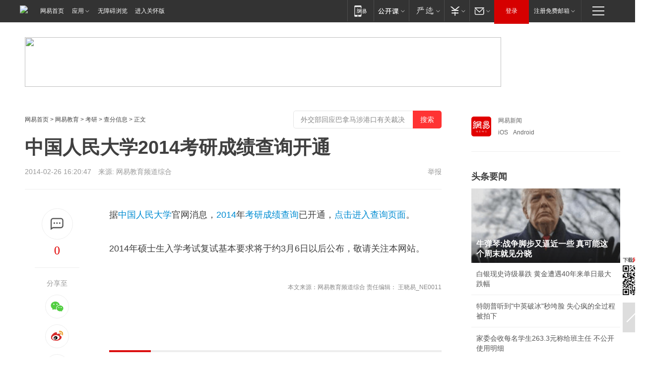

--- FILE ---
content_type: text/html; charset=utf-8
request_url: https://www.163.com/edu/article/9M18SL5T00294K43.html
body_size: 30632
content:
<!DOCTYPE HTML>

<html id="ne_wrap" data-publishtime="2014-02-26 16:20:47" data-category="">
<head>
    <!-- head -->
    
    
    <title>中国人民大学2014考研成绩查询开通_网易教育</title>
    <meta name="keywords" content="中国人民大学,2014,考研成绩查询"/>
    <meta name="description" content="中国人民大学2014考研成绩查询开通,中国人民大学,2014,考研成绩查询"/>
    <meta name="author" content="网易">
    <meta name="Copyright" content="网易版权所有">
    <link rel="apple-touch-icon" href="https://static.ws.126.net/163/f2e/common/share-icon.png">
    <link rel="mask-icon" href="https://static.ws.126.net/163/f2e/common/share-icon.png">
    <meta name="msapplication-TileImage" content="https://static.ws.126.net/163/f2e/common/share-icon.png">
    <base target="_blank"><!--[if lte IE 6]></base><![endif]-->
    <meta http-equiv="expires" content="0">
    <meta http-equiv="Cache-Control" content="no-transform">
    <meta http-equiv="Cache-Control" content="no-siteapp">
    <meta http-equiv="x-ua-compatible" content="ie=edge">
    <meta property="og:type" content="article">
    <meta property="og:title" content="中国人民大学2014考研成绩查询开通">
    <meta property="og:description" content="中国人民大学2014考研成绩查询开通,中国人民大学,2014,考研成绩查询">
    
    <meta property="og:url" content="https://www.163.com/edu/article/9M18SL5T00294K43.html">
    
    <meta property="og:image" content="https://static.ws.126.net/163/f2e/product/post_nodejs/static/logo.png">
    <meta property="article:author" content="网易">
    <meta property="article:published_time" content="2014-02-26T16:20:47+08:00">
    <meta property="twitter:card" content="summary">
    <meta property="twitter:image" content="https://static.ws.126.net/163/f2e/product/post_nodejs/static/logo.png">
    <meta property="twitter:title" content="中国人民大学2014考研成绩查询开通">
    <meta property="twitter:creator" content="网易新闻">
    <meta property="twitter:site" content="网易">
    <meta property="twitter:description" content="中国人民大学2014考研成绩查询开通,中国人民大学,2014,考研成绩查询">
    
<script>
;(function(){
var el = document.createElement("script");
el.src = "https://lf1-cdn-tos.bytegoofy.com/goofy/ttzz/push.js?de70e43cfa5b194e21ef889e98d7123a7deb9487dce7ed62313212129c4244a219d1c501ebd3301f5e2290626f5b53d078c8250527fa0dfd9783a026ff3cf719";
el.id = "ttzz";
var s = document.getElementsByTagName("script")[0];
s.parentNode.insertBefore(el, s);
})(window);
</script>
    
    
    <meta name="referrer" content="always">
    
    <link rel="canonical" href="https://www.163.com/edu/article/9M18SL5T00294K43.html">
    
    <link rel="alternate" media="only screen and(max-width: 640px)" href="https://m.163.com/edu/article/9M18SL5T00294K43.html">
    <meta name="mobile-agent" content="format=html5; url=https://m.163.com/edu/article/9M18SL5T00294K43.html?spss=adap_pc">
    <meta name="mobile-agent" content="format=xhtml; url=https://m.163.com/edu/article/9M18SL5T00294K43.html?spss=adap_pc">
    <meta name="mobile-agent" content="format=wml; url=https://m.163.com/edu/article/9M18SL5T00294K43.html?spss=adap_pc">
    <!--[if lt IE 9]>
    <script type="text/javascript" src="https://static.ws.126.net/163/f2e/post_nodejs/libs/js/html5shiv.min.js"></script><script type="text/javascript" src="https://static.ws.126.net/163/f2e/post_nodejs/libs/js/respond.min.js"></script>
    <![endif]-->
    <script type="text/javascript" data-type="touch/article">!function(){"use strict";var t=["play.163.com"],e={URL:function(){var t,e=self.URL;try{e&&("href"in(t=new self.URL("http://m.163.com"))||(t=void 0))}catch(t){console.log(t)}return function(o){if(t)return new e(o);var i=document.createElement("a");return i.href=o,i}}(),isMobile:function(t){return/android.*?mobile|ipod|blackberry|bb\d+|phone|WindowsWechat/i.test(t||navigator.userAgent)},isPAD:function(t){return/iPad/i.test(t||navigator.userAgent)},blockedDomain:function(e){return-1!=t.indexOf(e)}};!function(t){if(!/noredirect/i.test(location.search)){var o,i=window.location.href,n=new e.URL(i),a=n.hostname;if(!e.blockedDomain(a)&&e.isMobile()){var r=n.search.length>0?n.search.substring(1):"",c=n.hash;r.length>0&&"&"!==r[0]&&(r="&"+r);var s=(o=function(){var t=[{test:/163\.com$/i,domain:"163"},{test:/baidu\.com$/i,domain:"baidu"},{test:/sm\.cn$/i,domain:"sm"},{test:/sogou\.com$/i,domain:"sogou"},{test:/so\.com$/i,domain:"360"},{test:/google/i,domain:"google"},{test:/bing/i,domain:"bing"},{test:/weibo/i,domain:"weibo"},{test:/toutiao/i,domain:"toutiao"}],e=document.referrer,o="",i="";if(e){var n=e.match(/^([hH][tT]{2}[pP]:\/\/|[hH][tT]{2}[pP][sS]:\/\/)([^\/]+).*?/);o=n&&n[2]?n[2]:o}if(o){i=o;for(var a,r=0;r<t.length;r++)if((a=t[r]).test.test(o)){i=a.domain;break}}return i}())?"&referFrom="+o:"",m=t&&t(s,i,r,c);m&&(window.location.href=m)}}}((function(t,e,o,i){var n=/([A-Z0-9]{16})(?:_\w+)?\.html/.exec(e);if(n){var a=n[1];if(n=/https?:\/\/(?:.*\.)?([a-z0-9]*)\.163\.com\/(?:\w+\/)?\d{2}\/\d{4}\/\d{2}\/([A-Z0-9]{16})(?:_\w+)?\.html/.exec(e)||/https?:\/\/www\.163\.com\/([a-z0-9]*)\/article\/([A-Z0-9]{16})(?:_\w+)?\.html/.exec(e)){n[1];return"local","https://m.163.com/local/article/"+a+".html?spss=adap_pc"+t+"#adaptation=pc"}return"https://m.163.com/touch/article.html?docid="+a+"&spss=adap_pc"+t+"#adaptation=pc"}return!1}))}();</script>
    <script src="https://static.ws.126.net/utf8/assets/js/jquery-1.10.2.min.js"></script>
    <script>jQuery.ajaxSettings.cache = true</script>
    <link href="https://static.ws.126.net/163/f2e/product/post2020_cms/static/css/main.d53ba9b4.css" rel="stylesheet">
</head>
<body aria-url="https://www.163.com/edu/article/9M18SL5T00294K43_pa11y.html" class="float_ad_flag">
    <!-- 通用导航 -->
    
    <link rel="stylesheet" href="https://static.ws.126.net/163/f2e/commonnav2019/css/commonnav_headcss-fad753559b.css"/>
<!-- urs -->
<script _keep="true" src="https://urswebzj.nosdn.127.net/webzj_cdn101/message.js" type="text/javascript"></script>
<div class="ntes_nav_wrap" id="js_N_NTES_wrap">
  <div class="ntes-nav" id="js_N_nav">
    <div class="ntes-nav-main clearfix">
            <div class="c-fl" id="js_N_nav_left">
        <a class="ntes-nav-index-title ntes-nav-entry-wide c-fl" href="https://www.163.com/" title="网易首页">网易首页</a>
        <!-- 应用 -->
        <div class="js_N_navSelect ntes-nav-select ntes-nav-select-wide ntes-nav-app  c-fl">
          <a href="https://www.163.com/#f=topnav" class="ntes-nav-select-title ntes-nav-entry-bgblack JS_NTES_LOG_FE">应用
            <em class="ntes-nav-select-arr"></em>
          </a>
          <div class="ntes-nav-select-pop">
            <ul class="ntes-nav-select-list clearfix">
              <li>
                <a href="https://m.163.com/newsapp/#f=topnav">
                  <span>
                    <em class="ntes-nav-app-newsapp">网易新闻</em>
                  </span>
                </a>
              </li>
              <li>
                <a href="https://open.163.com/#f=topnav">
                  <span>
                    <em class="ntes-nav-app-open">网易公开课</em>
                  </span>
                </a>
              </li>
              <li>
                <a href="https://hongcai.163.com/?from=pcsy-button">
                  <span>
                    <em class="ntes-nav-app-hongcai">网易红彩</em>
                  </span>
                </a>
              </li>
              <li>
                <a href="https://u.163.com/aosoutbdbd8">
                  <span>
                    <em class="ntes-nav-app-yanxuan">网易严选</em>
                  </span>
                </a>
              </li>
              <li>
                <a href="https://mail.163.com/client/dl.html?from=mail46">
                  <span>
                    <em class="ntes-nav-app-mail">邮箱大师</em>
                  </span>
                </a>
              </li>
              <li class="last">
                <a href="https://study.163.com/client/download.htm?from=163app&utm_source=163.com&utm_medium=web_app&utm_campaign=business">
                  <span>
                    <em class="ntes-nav-app-study">网易云课堂</em>
                  </span>
                </a>
              </li>
            </ul>
          </div>
        </div>
      </div>
      <div class="c-fr">
        <!-- 片段开始 -->
        <div class="ntes-nav-quick-navigation">
          <a rel="noreferrer"class="ntes-nav-quick-navigation-btn" id="js_N_ntes_nav_quick_navigation_btn" target="_self">
            <em>快速导航
              <span class="menu1"></span>
              <span class="menu2"></span>
              <span class="menu3"></span>
            </em>
          </a>
          <div class="ntes-quicknav-pop" id="js_N_ntes_quicknav_pop">
            <div class="ntes-quicknav-list">
              <div class="ntes-quicknav-content">
                <ul class="ntes-quicknav-column ntes-quicknav-column-1">
                  <li>
                    <h3>
                      <a href="https://news.163.com">新闻</a>
                    </h3>
                  </li>
                  <li>
                    <a href="https://news.163.com/domestic">国内</a>
                  </li>
                  <li>
                    <a href="https://news.163.com/world">国际</a>
                  </li>
                  <li>
                    <a href="https://news.163.com/special/wangsansanhome/">王三三</a>
                  </li>
                </ul>
                <ul class="ntes-quicknav-column ntes-quicknav-column-2">
                  <li>
                    <h3>
                      <a href="https://sports.163.com">体育</a>
                    </h3>
                  </li>
                  <li>
                    <a href="https://sports.163.com/nba">NBA</a>
                  </li>
                  <li>
                    <a href="https://sports.163.com/cba">CBA</a>
                  </li>
                  <li>
                    <a href="https://sports.163.com/allsports">综合</a>
                  </li>
                  <li>
                    <a href="https://sports.163.com/zc">中超</a>
                  </li>
                  <li>
                    <a href="https://sports.163.com/world">国际足球</a>
                  </li>
                  <li>
                    <a href="https://sports.163.com/yc">英超</a>
                  </li>
                  <li>
                    <a href="https://sports.163.com/xj">西甲</a>
                  </li>
                  <li>
                    <a href="https://sports.163.com/yj">意甲</a>
                  </li>
                </ul>
                <ul class="ntes-quicknav-column ntes-quicknav-column-3">
                  <li>
                    <h3>
                      <a href="https://ent.163.com">娱乐</a>
                    </h3>
                  </li>
                  <li>
                    <a href="https://ent.163.com/star">明星</a>
                  </li>
                  <li>
                    <a href="https://ent.163.com/movie">电影</a>
                  </li>
                  <li>
                    <a href="https://ent.163.com/tv">电视</a>
                  </li>
                  <li>
                    <a href="https://ent.163.com/music">音乐</a>
                  </li>
                  <li>
                    <a href="https://ent.163.com/special/fmgs/">封面故事</a>
                  </li>
                </ul>
                <ul class="ntes-quicknav-column ntes-quicknav-column-4">
                  <li>
                    <h3>
                      <a href="https://money.163.com">财经</a>
                    </h3>
                  </li>
                  <li>
                    <a href="https://money.163.com/stock">股票</a>
                  </li>
                  <li>
                    <a href="https://money.163.com/special/caijingyuanchuang/">原创</a>
                  </li>
                  <li>
                    <a href="https://money.163.com/special/wycjzk-pc/">智库</a>
                  </li>
                </ul>
                <ul class="ntes-quicknav-column ntes-quicknav-column-5">
                  <li>
                    <h3>
                      <a href="https://auto.163.com">汽车</a>
                    </h3>
                  </li>
                  <li>
                    <a href="https://auto.163.com/buy">购车</a>
                  </li>
                  <li>
                    <a href="http://product.auto.163.com">车型库</a>
                  </li>
                </ul>
                <ul class="ntes-quicknav-column ntes-quicknav-column-6">
                  <li>
                    <h3>
                      <a href="https://tech.163.com">科技</a>
                    </h3>
                  </li>
                  <li>
                    <a href="https://tech.163.com/smart/">网易智能</a>
                  </li>
                  <li>
                    <a href="https://tech.163.com/special/S1554800475317/">原创</a>
                  </li>
                  <li>
                    <a href="https://tech.163.com/it">IT</a>
                  </li>
                  <li>
                    <a href="https://tech.163.com/internet">互联网</a>
                  </li>
                  <li>
                    <a href="https://tech.163.com/telecom/">通信</a>
                  </li>
                </ul>
                <ul class="ntes-quicknav-column ntes-quicknav-column-7">
                  <li>
                    <h3>
                      <a href="https://fashion.163.com">时尚</a>
                    </h3>
                  </li>
                  <li>
                    <a href="https://fashion.163.com/art">艺术</a>
                  </li>
                  <li>
                    <a href="https://travel.163.com">旅游</a>
                  </li>
                </ul>
                <ul class="ntes-quicknav-column ntes-quicknav-column-8">
                  <li>
                    <h3>
                      <a href="https://mobile.163.com">手机</a>
                      <span>/</span>
                      <a href="https://digi.163.com/">数码</a>
                    </h3>
                  </li>
                  <li>
                    <a href="https://mobile.163.com/special/jqkj_list/">惊奇科技</a>
                  </li>
                  <li>
                    <a href="https://mobile.163.com/special/cpshi_list/">易评机</a>
                  </li>
                  <li>
                    <a href="https://hea.163.com/">家电</a>
                  </li>
                </ul>
                <ul class="ntes-quicknav-column ntes-quicknav-column-9">
                  <li>
                    <h3>
                      <a href="https://house.163.com">房产</a>
                      <span>/</span>
                      <a href="https://home.163.com">家居</a>
                    </h3>
                  </li>
                  <li>
                    <a href="https://bj.house.163.com">北京房产</a>
                  </li>
                  <li>
                    <a href="https://sh.house.163.com">上海房产</a>
                  </li>
                  <li>
                    <a href="https://gz.house.163.com">广州房产</a>
                  </li>
                  <li>
                    <a href="https://xf.house.163.com/">楼盘库</a>
                  </li>
                  <li>
                    <a href="https://designer.home.163.com/search">设计师库</a>
                  </li>
                  <li>
                    <a href="https://photo.home.163.com/">案例库</a>
                  </li>
                </ul>
                <ul class="ntes-quicknav-column ntes-quicknav-column-11">
                  <li>
                    <h3>
                      <a href="https://edu.163.com">教育</a>
                    </h3>
                  </li>
                  <li>
                    <a href="https://edu.163.com/liuxue">留学</a>
                  </li>
                  <li>
                    <a href="https://edu.163.com/gaokao">高考</a>
                  </li>
                </ul>
                <div class="ntes-nav-sitemap">
                  <a href="https://sitemap.163.com/">
                    <i></i>查看网易地图</a>
                </div>
              </div>
            </div>
          </div>
        </div>
        <div class="c-fr">
          <div class="c-fl" id="js_N_navLoginBefore">
            <div id="js_N_navHighlight" class="js_loginframe ntes-nav-login ntes-nav-login-normal">
              <a href="https://reg.163.com/" class="ntes-nav-login-title" id="js_N_nav_login_title">登录</a>
              <div class="ntes-nav-loginframe-pop" id="js_N_login_wrap">
                <!--加载登陆组件-->
              </div>
            </div>
            <div class="js_N_navSelect ntes-nav-select ntes-nav-select-wide  JS_NTES_LOG_FE c-fl">
              <a class="ntes-nav-select-title ntes-nav-select-title-register" href="https://mail.163.com/register/index.htm?from=163navi&regPage=163">注册免费邮箱
                <em class="ntes-nav-select-arr"></em>
              </a>
              <div class="ntes-nav-select-pop">
                <ul class="ntes-nav-select-list clearfix" style="width:210px;">
                  <li>
                    <a href="https://reg1.vip.163.com/newReg1/reg?from=new_topnav&utm_source=new_topnav">
                      <span style="width:190px;">注册VIP邮箱（特权邮箱，付费）</span>
                    </a>
                  </li>
                  <li class="last JS_NTES_LOG_FE">
                    <a href="https://mail.163.com/client/dl.html?from=mail46">
                      <span style="width:190px;">免费下载网易官方手机邮箱应用</span>
                    </a>
                  </li>
                </ul>
              </div>
            </div>
          </div>
          <div class="c-fl" id="js_N_navLoginAfter" style="display:none">
            <div id="js_N_logined_warp" class="js_N_navSelect ntes-nav-select ntes-nav-logined JS_NTES_LOG_FE">
              <a class="ntes-nav-select-title ntes-nav-logined-userinfo">
                <span id="js_N_navUsername" class="ntes-nav-logined-username"></span>
                <em class="ntes-nav-select-arr"></em>
              </a>
              <div id="js_login_suggest_wrap" class="ntes-nav-select-pop">
                <ul id="js_logined_suggest" class="ntes-nav-select-list clearfix"></ul>
              </div>
            </div>
            <a class="ntes-nav-entry-wide c-fl" target="_self" id="js_N_navLogout">安全退出</a>
          </div>
        </div>

        <ul class="ntes-nav-inside">
          <li>
            <div class="js_N_navSelect ntes-nav-select c-fl">
              <a href="https://www.163.com/newsapp/#f=163nav" class="ntes-nav-mobile-title ntes-nav-entry-bgblack">
                <em class="ntes-nav-entry-mobile">移动端</em>
              </a>
              <div class="qrcode-img">
                <a href="https://www.163.com/newsapp/#f=163nav">
                  <img src="//static.ws.126.net/f2e/include/common_nav/images/topapp.jpg">
                </a>
              </div>
            </div>
          </li>
          <li>
            <div class="js_N_navSelect ntes-nav-select c-fl">
              <a id="js_love_url" href="https://open.163.com/#ftopnav0" class="ntes-nav-select-title ntes-nav-select-title-huatian ntes-nav-entry-bgblack">
                <em class="ntes-nav-entry-huatian">网易公开课</em>
                <em class="ntes-nav-select-arr"></em>
                <span class="ntes-nav-msg">
                  <em class="ntes-nav-msg-num"></em>
                </span>
              </a>
              <div class="ntes-nav-select-pop ntes-nav-select-pop-huatian">
                <ul class="ntes-nav-select-list clearfix">
                  <li>
                    <a href="https://open.163.com/ted/#ftopnav1">
                      <span>TED</span>
                    </a>
                  </li>
                  <li>
                    <a href="https://open.163.com/cuvocw/#ftopnav2">
                      <span>中国大学视频公开课</span>
                    </a>
                  </li>
                  <li>
                    <a href="https://open.163.com/ocw/#ftopnav3">
                      <span>国际名校公开课</span>
                    </a>
                  </li>
                  <li>
                    <a href="https://open.163.com/appreciation/#ftopnav4">
                      <span>赏课·纪录片</span>
                    </a>
                  </li>
                  <li>
                    <a href="https://vip.open.163.com/#ftopnav5">
                      <span>付费精品课程</span>
                    </a>
                  </li>
                  <li>
                    <a href="https://open.163.com/special/School/beida.html#ftopnav6">
                      <span>北京大学公开课</span>
                    </a>
                  </li>
                  <li class="last">
                    <a href="https://open.163.com/newview/movie/courseintro?newurl=ME7HSJR07#ftopnav7">
                      <span>英语课程学习</span>
                    </a>
                  </li>
                </ul>
              </div>
            </div>
          </li>
          <li>
            <div class="js_N_navSelect ntes-nav-select c-fl">
              <a id="js_lofter_icon_url" href="https://you.163.com/?from=web_fc_menhu_xinrukou_1" class="ntes-nav-select-title ntes-nav-select-title-lofter ntes-nav-entry-bgblack">
                <em class="ntes-nav-entry-lofter">网易严选</em>
                <em class="ntes-nav-select-arr"></em>
                <span class="ntes-nav-msg" id="js_N_navLofterMsg">
                  <em class="ntes-nav-msg-num"></em>
                </span>
              </a>
              <div class="ntes-nav-select-pop ntes-nav-select-pop-lofter">
                <ul id="js_lofter_pop_url" class="ntes-nav-select-list clearfix">
                  <li>
                    <a href="https://act.you.163.com/act/pub/ABuyLQKNmKmK.html?from=out_ynzy_xinrukou_2">
                      <span>新人特价</span>
                    </a>
                  </li>
                  <li>
                    <a href="https://you.163.com/topic/v1/pub/Pew1KBH9Au.html?from=out_ynzy_xinrukou_3">
                      <span>9.9专区</span>
                    </a>
                  </li>
                  <li>
                    <a href="https://you.163.com/item/newItemRank?from=out_ynzy_xinrukou_4">
                      <span>新品热卖</span>
                    </a>
                  </li>
                  <li>
                    <a href="https://you.163.com/item/recommend?from=out_ynzy_xinrukou_5">
                      <span>人气好物</span>
                    </a>
                  </li>
                  <li>
                    <a href="https://you.163.com/item/list?categoryId=1005000&from=out_ynzy_xinrukou_7">
                      <span>居家生活</span>
                    </a>
                  </li>
                  <li>
                    <a href="https://you.163.com/item/list?categoryId=1010000&from=out_ynzy_xinrukou_8">
                      <span>服饰鞋包</span>
                    </a>
                  </li>
                  <li>
                    <a href="https://you.163.com/item/list?categoryId=1011000&from=out_ynzy_xinrukou_9">
                      <span>母婴亲子</span>
                    </a>
                  </li>
                  <li class="last">
                    <a href="https://you.163.com/item/list?categoryId=1005002&from=out_ynzy_xinrukou_10">
                      <span>美食酒水</span>
                    </a>
                  </li>
                </ul>
              </div>
            </div>
          </li>
          <li>
            <div class="js_N_navSelect ntes-nav-select c-fl">
              <a href="https://ecard.163.com/" class="ntes-nav-select-title
        ntes-nav-select-title-money ntes-nav-entry-bgblack">
                <em class="ntes-nav-entry-money">支付</em>
                <em class="ntes-nav-select-arr"></em>
              </a>
              <div class="ntes-nav-select-pop ntes-nav-select-pop-temp">
                <ul class="ntes-nav-select-list clearfix">
                  <li>
                    <a href="https://ecard.163.com/#f=topnav">
                      <span>一卡通充值</span>
                    </a>
                  </li>
                  <li>
                    <a href="https://ecard.163.com/script/index#f=topnav">
                      <span>一卡通购买</span>
                    </a>
                  </li>
                  <li>
                    <a href="https://epay.163.com/">
                      <span>我的网易支付</span>
                    </a>
                  </li>
                  <li class="last">
                    <a href="https://globalpay.163.com/home">
                      <span>网易跨境支付</span>
                    </a>
                  </li>
                </ul>
              </div>
            </div>
          </li>
          <li>
            <div class="js_N_navSelect ntes-nav-select c-fl">
              <a id="js_mail_url" rel="noreferrer"class="ntes-nav-select-title
        ntes-nav-select-title-mail ntes-nav-entry-bgblack">
                <em class="ntes-nav-entry-mail">邮箱</em>
                <em class="ntes-nav-select-arr"></em>
                <span class="ntes-nav-msg" id="js_N_navMailMsg">
                  <em class="ntes-nav-msg-num" id="js_N_navMailMsgNum"></em>
                </span>
              </a>
              <div class="ntes-nav-select-pop ntes-nav-select-pop-mail">
                <ul class="ntes-nav-select-list clearfix">
                  <li>
                    <a href="https://email.163.com/#f=topnav">
                      <span>免费邮箱</span>
                    </a>
                  </li>
                  <li>
                    <a href="https://vipmail.163.com/#f=topnav">
                      <span>VIP邮箱</span>
                    </a>
                  </li>
                  <li>
                    <a href="https://qiye.163.com/?from=NetEase163top">
                      <span>企业邮箱</span>
                    </a>
                  </li>
                  <li>
                    <a href="https://mail.163.com/register/index.htm?from=ntes_nav&regPage=163">
                      <span>免费注册</span>
                    </a>
                  </li>
                  <li class="last">
                    <a href="https://mail.163.com/dashi/dlpro.html?from=mail46">
                      <span>客户端下载</span>
                    </a>
                  </li>
                </ul>
              </div>
            </div>
          </li>
        </ul>
      </div>
    </div>
  </div>
</div>
<script src="https://static.ws.126.net/163/f2e/commonnav2019/js/commonnav_headjs-8e9e7c8602.js"></script>
    <script>
        // logo
        window.channelConfigLogo = 'https://cms-bucket.nosdn.127.net/2018/12/28/82e02bd40a0d4ef8b7f57fd2c466fa16.png'
        window.channelConfigUrl = 'https://edu.163.com/'
        window.__STOCK_COMPONENT__ = [];
        // 初始化body宽度
        function getWindowSize(){if(window.innerHeight){return{'width':window.innerWidth,'height':window.innerHeight}}else if(document.documentElement&&document.documentElement.clientHeight){return{'width':document.documentElement.clientWidth,'height':document.documentElement.clientHeight}}else if(document.body){return{'width':document.body.clientWidth,'height':document.body.clientHeight}}}var DEFAULT_VERSION="9.0";var ua=navigator.userAgent.toLowerCase();var isIE=ua.indexOf("msie")>-1;var safariVersion;if(isIE){safariVersion=ua.match(/msie ([\d.]+)/)[1]}if(safariVersion<=DEFAULT_VERSION){if(safariVersion==7){jQuery(document.body).addClass("w9")}}function resizeNav(){if(getWindowSize().width<1366&&safariVersion!=7){jQuery(document.body).addClass("")}if(getWindowSize().width>=1366&&safariVersion!=7){jQuery(document.body).removeClass("w9")}};resizeNav();
        // 正文图集封面
        
    </script>
    
    <!-- 顶通 -->
    <div class="post_area post_columnad_top" data-adid="article_cms_column_1">
        <!-- 2016教育文章页通栏01 -->
<div style="position:relative;">
  <a href="http://gb.corp.163.com/gb/legal.html" class="ad_hover_href"></a>
  <div class="at_item common_ad_item top_ad_column" adType="topColumnAd" requestUrl="https://nex.163.com/q?app=7BE0FC82&c=edu&l=111&site=netease&affiliate=edu&cat=article&type=column1200x125_960x100browser&location=1"></div>
</div>
    </div>
    
    <!-- content -->
    <div class="container clearfix" id="container" data-hidead="false">
        <!-- 左侧 -->
        <div class="post_main">
            <!-- crumb -->
            
            <!-- crumb -->
            <div class="post_crumb">
                <a href="https://www.163.com/">网易首页</a> &gt;
                <a href="https://edu.163.com/">网易教育</a> &gt;
                <a href=/kaoyan  target="_blank">考研</a> > <a href=/special/ky_cf/ target="_blank">查分信息</a> &gt;
                正文
				<div id="netease_search" style=" margin: -12px 0 0 0; vertical-align: top; float:right;"></div>
              	<script>window.UID_TARGET = ['0', '1', '2', '3', '4', '5', '6', '7']</script>
				<script src="https://static.ws.126.net/163/f2e/modules/search2022/search2022.cdbc9331.js" async></script>
            </div>
            <!-- 标题、摘要 -->
            
            <h1 class="post_title">中国人民大学2014考研成绩查询开通</h1>
            <!-- 来源 -->
            <div class="post_info">
                2014-02-26 16:20:47　来源: 网易教育频道综合</a>
              	
                <a href="https://www.163.com/special/0077jt/tipoff.html?title=%E4%B8%AD%E5%9B%BD%E4%BA%BA%E6%B0%91%E5%A4%A7%E5%AD%A62014%E8%80%83%E7%A0%94%E6%88%90%E7%BB%A9%E6%9F%A5%E8%AF%A2%E5%BC%80%E9%80%9A" target="_blank" class="post_jubao">举报</a>
            </div>
            <!-- keywordsList-->
            
            
            <div class="post_content" id="content">
                <div class="post_top">
                    <!-- 左侧悬浮分享 -->
                    
                    <div class="post_top_tie">
                        <a class="post_top_tie_icon" target="_self" href="#post_comment_area" title="快速发贴"></a>
                        <a class="post_top_tie_count js-tielink js-tiejoincount" href="#" title="点击查看跟贴">0</a>
                    </div>
                    <div class="post_top_share">
                        <span class="post_top_share_title">分享至</span>
                        <ul class="post_share">
                            <li class="share_weixin js_weixin">
                                <a href="javascript:;" target="_self"><i title="分享到微信"></i></a>
                            </li>
                            <li class="share_weibo js_share" data-type="weibo">
                                <a href="javascript:;" target="_self"><i title="分享到新浪微博"></i></a>
                            </li>
                            <li class="share_qzone js_share" data-type="qzone">
                                <a href="javascript:;" target="_self"><i title="分享到QQ空间"></i></a>
                            </li>
                        </ul>
                        <div class="js_qrcode_wrap hidden" id="js_qrcode_top">
                            <div class="js_qrcode_arr"></div>
                            <a href="javascript:;" target="_self" class="js_qrcode_close" title="关闭"></a>
                            <div class="js_qrcode_img js_share_qrcode"></div>
                            <p>用微信扫码二维码</p>
                            <p>分享至好友和朋友圈</p>
                        </div>
                    </div>
                </div>
                <!-- 摘要 核心提示 -->
                
                
                
                <!-- 正文 -->
                
                <div class="post_body">
                    
                    <p>据<a target="_blank" href="https://edu.163.com/keywords/4/2/4e2d56fd4eba6c1159275b66/1.html">中国人民大学</a>官网消息，<a target="_blank" href="https://edu.163.com/keywords/0/3/0032003000310034/1.html">2014</a>年<a target="_blank" href="https://edu.163.com/keywords/8/0/8003781462107ee967e58be2/1.html">考研成绩查询</a>已开通，<a href="http://zyxw.ruc.edu.cn/pages/cjcx/scjcx2014/main.asp" target="_blank">点击进入查询页面</a>。</p><p>2014年硕士生入学考试复试基本要求将于约3月6日以后公布，敬请关注本网站。</p>
                    <div style="height: 0px;overflow:hidden;"><img src="https://static.ws.126.net/163/f2e/product/post_nodejs/static/logo.png"></div>
                </div>
                <!-- 相关 -->
                
                
                <!-- 作者 来源 -->
                
                <div class="post_author">
                    <a href="https://edu.163.com/"><img src="https://static.ws.126.net/cnews/css13/img/end_edu.png" alt="梁莉" width="13" height="12" class="icon"></a>
                    
                    本文来源：网易教育频道综合
                    
                    
                    责任编辑：
                    王晓易_NE0011
                </div>
                <!-- 文末广告 -->
                
                <!-- 声明 -->
                
                
                <!-- 分页 -->
                
                
                
                <!-- 跟贴 -->
                <script>
                    var isShowComments = true;
                </script>
                                
                <!-- 02通栏 -->
                <div class="post_columnad_mid" data-adid="article_cms_column_2">
                    <!-- 广告位：网易-内容频道-文章页面-01通栏 -->
                </div>
                
                <link rel="stylesheet" href="https://static.ws.126.net/163/f2e/tie-sdk/tie-2020-11b4ffc1a813dfcc799e.css">
<script>
  var loadMessageError2 = function () {
      // message加载失败降级到nginx,产品可以在load事件重新初始化
      var cdnPath = 'https://dl.reg.163.com/webzj/ngx/message.js';
      var script = document.createElement('script');
      script.src = cdnPath;
      document.body.appendChild(script);
  }
  var loadMessageError1 = function () {
      // message加载失败降级备份cdn域名,产品可以在load事件重新初始化
      var cdnPath = 'https://webzj.netstatic.net/webzj_cdn101/message4.js';
      var script = document.createElement('script');
      script.src = cdnPath;
      script.onerror = loadMessageError2
      document.body.appendChild(script);
  }  
</script>
<script onerror="loadMessageError1()" src="https://urswebzj.nosdn.127.net/webzj_cdn101/message.js"></script>
<script type="text/javascript" src="https://acstatic-dun.126.net/tool.min.js"></script>
<script type="text/javascript">
  //初始化反作弊
  var wm = null;
  // 只需初始化一次
  initWatchman({
    productNumber: 'YD00157343455660',
    onload: function (instance) {
      wm = instance
    }
  });
</script>
<script type="text/javascript" src="https://static.ws.126.net/163/f2e/tie-sdk/tie-2020-11b4ffc1a813dfcc799e.js"></script>

                <div class="tie-areas post_comment" id="post_comment_area">
                    <div id="tie"></div>
                </div>
                <script>
                    ;(function () {
                        if (window.isShowComments === undefined) {
                            window.isShowComments = true;
                        }
                        var config = {
                            "productKey": "a2869674571f77b5a0867c3d71db5856",
                            "docId": "9M18SL5T00294K43", //"9M18SL5T00294K43", "FNMG85GQ0514HDQI"
                            "target": document.getElementById("tie"),
                            "operators": ["up", "down", "reply", "share"],
                            "isShowComments": isShowComments,   //是否显示帖子列表
                            "hotSize": 3,   //热门跟贴列表 展示3 条
                            "newSize": 2,   //最新跟贴列表 展示 10 条
                            "showPaging": false, //显示分页栏
                            "submitType": "commentPage"   //新发帖子的展现形式：停留在当前页面(currentPage) | 跳转到跟贴详情页(commentPage)
                        };
                        Tie.init(config, function(data) {});
                    })();
                </script>
            </div>
            <!-- 热门 -->
            
            <div class="post_recommends js-tab-mod" data-event="click" >
                <div class="post_recommends_titles">
                    <div class="post_recommends_title js-tab">相关推荐</div>
                    <div class="post_recommends_title js-tab">热点推荐</div>
                </div>
                <div class="post_recommends_ulist js-content">
                    <ul class="post_recommends_list">
                        
                        
                        
                        
						
                        
                        <li class="post_recommend">
                            
                            <a class="post_recommend_img" href="https://www.163.com/dy/article/KKI1HA6M053469LG.html?f=post2020_dy_recommends">
                                <img src="https://nimg.ws.126.net/?url=http://dingyue.ws.126.net/2026/0130/e8ca276dj00t9of1e0026d000p000gog.jpg&thumbnail=140y88&quality=80&type=jpg" onerror="this.onerror=''; this.src='https://static.ws.126.net/dy/images/default180x120.jpg'" alt="英国首相雨中逛上海豫园赏花灯 开心买下48元蝴蝶酥">
                            </a>
                            
                            <div class="post_recommend_info">
                                <h3 class="post_recommend_title"><a href="https://www.163.com/dy/article/KKI1HA6M053469LG.html?f=post2020_dy_recommends">英国首相雨中逛上海豫园赏花灯 开心买下48元蝴蝶酥</a></h3>
                                <p class="post_recommend_time">极目新闻 2026-01-30 20:13:19</p>
                                <a href="https://www.163.com/dy/article/KKI1HA6M053469LG.html?f=post2020_dy_recommends" class="post_recommend_tie">
                                    <span class="post_recommend_tie_inner">
                                        <span class="post_recommend_tie_icon">
                                            <i></i> 171
                                        </span>
                                        <span class="post_recommend_tie_text">
                                            <em>跟贴</em> 171
                                        </span>
                                    </span>
                                </a>
                            </div>
                        </li>
                        
                        
                        
						
                        
                        <li class="post_recommend">
                            
                            <a class="post_recommend_img" href="https://www.163.com/news/article/KKH4RALH0001899O.html?f=post2020_dy_recommends">
                                <img src="https://nimg.ws.126.net/?url=http://cms-bucket.ws.126.net/2026/0130/b89225cdp00t9nv2z002mc0009c0070c.png&thumbnail=140y88&quality=80&type=jpg" onerror="this.onerror=''; this.src='https://static.ws.126.net/dy/images/default180x120.jpg'" alt="全职宝妈称百万元被套杰我睿:清算方案相当于倒赔钱">
                            </a>
                            
                            <div class="post_recommend_info">
                                <h3 class="post_recommend_title"><a href="https://www.163.com/news/article/KKH4RALH0001899O.html?f=post2020_dy_recommends">全职宝妈称百万元被套杰我睿:清算方案相当于倒赔钱</a></h3>
                                <p class="post_recommend_time">澎湃新闻 2026-01-30 12:26:32</p>
                                <a href="https://www.163.com/news/article/KKH4RALH0001899O.html?f=post2020_dy_recommends" class="post_recommend_tie">
                                    <span class="post_recommend_tie_inner">
                                        <span class="post_recommend_tie_icon">
                                            <i></i> 7216
                                        </span>
                                        <span class="post_recommend_tie_text">
                                            <em>跟贴</em> 7216
                                        </span>
                                    </span>
                                </a>
                            </div>
                        </li>
                        
                        
                        
						
						<div class="post_recommend artificial_collect_item"></div>
						
                        
                        <li class="post_recommend">
                            
                            <a class="post_recommend_img" href="https://www.163.com/dy/article/KKI05BOA0534A4SC.html?f=post2020_dy_recommends">
                                <img src="https://nimg.ws.126.net/?url=http://cms-bucket.ws.126.net/2026/0130/26839c64j00t9oe80000yc0009c0070c.jpg&thumbnail=140y88&quality=80&type=jpg" onerror="this.onerror=''; this.src='https://static.ws.126.net/dy/images/default180x120.jpg'" alt="主动投案 陈伟义正接受浙江省纪委监委审查调查">
                            </a>
                            
                            <div class="post_recommend_info">
                                <h3 class="post_recommend_title"><a href="https://www.163.com/dy/article/KKI05BOA0534A4SC.html?f=post2020_dy_recommends">主动投案 陈伟义正接受浙江省纪委监委审查调查</a></h3>
                                <p class="post_recommend_time">界面新闻 2026-01-30 19:49:19</p>
                                <a href="https://www.163.com/dy/article/KKI05BOA0534A4SC.html?f=post2020_dy_recommends" class="post_recommend_tie">
                                    <span class="post_recommend_tie_inner">
                                        <span class="post_recommend_tie_icon">
                                            <i></i> 38
                                        </span>
                                        <span class="post_recommend_tie_text">
                                            <em>跟贴</em> 38
                                        </span>
                                    </span>
                                </a>
                            </div>
                        </li>
                        
                        
                        
						
						<div class="post_recommend artificial_collect_item"></div>
						
                        
                        <li class="post_recommend">
                            
                            <a class="post_recommend_img" href="https://www.163.com/dy/article/KKHHJDOE053469LG.html?f=post2020_dy_recommends">
                                <img src="https://nimg.ws.126.net/?url=http://cms-bucket.ws.126.net/2026/0130/dab8d09aj00t9oket002nc0009c0070c.jpg&thumbnail=140y88&quality=80&type=jpg" onerror="this.onerror=''; this.src='https://static.ws.126.net/dy/images/default180x120.jpg'" alt="马斯克：最强对手来自中国">
                            </a>
                            
                            <div class="post_recommend_info">
                                <h3 class="post_recommend_title"><a href="https://www.163.com/dy/article/KKHHJDOE053469LG.html?f=post2020_dy_recommends">马斯克：最强对手来自中国</a></h3>
                                <p class="post_recommend_time">极目新闻 2026-01-30 15:34:51</p>
                                <a href="https://www.163.com/dy/article/KKHHJDOE053469LG.html?f=post2020_dy_recommends" class="post_recommend_tie">
                                    <span class="post_recommend_tie_inner">
                                        <span class="post_recommend_tie_icon">
                                            <i></i> 3478
                                        </span>
                                        <span class="post_recommend_tie_text">
                                            <em>跟贴</em> 3478
                                        </span>
                                    </span>
                                </a>
                            </div>
                        </li>
                        
                        
                        
						
                        
                        <li class="post_recommend">
                            
                            <a class="post_recommend_img" href="https://www.163.com/dy/article/KKHCQ05B0534AAOK.html?f=post2020_dy_recommends">
                                <img src="https://nimg.ws.126.net/?url=http://bjnewsrec-cv.ws.126.net/little53293ca8316j00t9ny3c001td000hs00bvg.jpg&thumbnail=140y88&quality=80&type=jpg" onerror="this.onerror=''; this.src='https://static.ws.126.net/dy/images/default180x120.jpg'" alt="广州海珠湾隧道收费方案公布">
                            </a>
                            
                            <div class="post_recommend_info">
                                <h3 class="post_recommend_title"><a href="https://www.163.com/dy/article/KKHCQ05B0534AAOK.html?f=post2020_dy_recommends">广州海珠湾隧道收费方案公布</a></h3>
                                <p class="post_recommend_time">新快报新闻 2026-01-30 14:11:04</p>
                                <a href="https://www.163.com/dy/article/KKHCQ05B0534AAOK.html?f=post2020_dy_recommends" class="post_recommend_tie">
                                    <span class="post_recommend_tie_inner">
                                        <span class="post_recommend_tie_icon">
                                            <i></i> 710
                                        </span>
                                        <span class="post_recommend_tie_text">
                                            <em>跟贴</em> 710
                                        </span>
                                    </span>
                                </a>
                            </div>
                        </li>
                        
                        
                        
						
						<div class="post_recommend artificial_collect_item"></div>
						
                        
                        <li class="post_recommend">
                            
                            <a class="post_recommend_img" href="https://www.163.com/dy/article/KKIC9BHR0514R9OJ.html?f=post2020_dy_recommends">
                                <img src="https://nimg.ws.126.net/?url=http://bjnewsrec-cv.ws.126.net/little731de4a960fj00t9onic00smd000u000k0g.jpg&thumbnail=140y88&quality=80&type=jpg" onerror="this.onerror=''; this.src='https://static.ws.126.net/dy/images/default180x120.jpg'" alt="一战再创多项历史！逆转辛纳，德约科维奇重返澳网决赛">
                            </a>
                            
                            <div class="post_recommend_info">
                                <h3 class="post_recommend_title"><a href="https://www.163.com/dy/article/KKIC9BHR0514R9OJ.html?f=post2020_dy_recommends">一战再创多项历史！逆转辛纳，德约科维奇重返澳网决赛</a></h3>
                                <p class="post_recommend_time">环球网资讯 2026-01-30 23:21:13</p>
                                <a href="https://www.163.com/dy/article/KKIC9BHR0514R9OJ.html?f=post2020_dy_recommends" class="post_recommend_tie">
                                    <span class="post_recommend_tie_inner">
                                        <span class="post_recommend_tie_icon">
                                            <i></i> 143
                                        </span>
                                        <span class="post_recommend_tie_text">
                                            <em>跟贴</em> 143
                                        </span>
                                    </span>
                                </a>
                            </div>
                        </li>
                        
                        
                        
						
						<div class="post_recommend artificial_collect_item"></div>
						
                        
                        <li class="post_recommend">
                            
                            <a class="post_recommend_img" href="https://www.163.com/dy/article/KKIC3DIV0519DDQ2.html?f=post2020_dy_recommends">
                                <img src="https://nimg.ws.126.net/?url=http://bjnewsrec-cv.ws.126.net/little65082ff3ce1j00t9ontx001dd200hs00a0g00hs00a0.jpg&thumbnail=140y88&quality=80&type=jpg" onerror="this.onerror=''; this.src='https://static.ws.126.net/dy/images/default180x120.jpg'" alt="连亏三年后突然盈利300亿，金科怎么做到的？">
                            </a>
                            
                            <div class="post_recommend_info">
                                <h3 class="post_recommend_title"><a href="https://www.163.com/dy/article/KKIC3DIV0519DDQ2.html?f=post2020_dy_recommends">连亏三年后突然盈利300亿，金科怎么做到的？</a></h3>
                                <p class="post_recommend_time">第一财经资讯 2026-01-30 23:17:58</p>
                                <a href="https://www.163.com/dy/article/KKIC3DIV0519DDQ2.html?f=post2020_dy_recommends" class="post_recommend_tie">
                                    <span class="post_recommend_tie_inner">
                                        <span class="post_recommend_tie_icon">
                                            <i></i> 20
                                        </span>
                                        <span class="post_recommend_tie_text">
                                            <em>跟贴</em> 20
                                        </span>
                                    </span>
                                </a>
                            </div>
                        </li>
                        
                        
                        
						
                        
                        <li class="post_recommend">
                            
                            <a class="post_recommend_img" href="https://www.163.com/dy/article/KKGVDO0G0514R9P4.html?f=post2020_dy_recommends">
                                <img src="https://nimg.ws.126.net/?url=http://cms-bucket.ws.126.net/2026/0130/5e8372e8j00t9nofj006wc0009c0070c.jpg&thumbnail=140y88&quality=80&type=jpg" onerror="this.onerror=''; this.src='https://static.ws.126.net/dy/images/default180x120.jpg'" alt="内蒙古：坚决拥护党中央决定">
                            </a>
                            
                            <div class="post_recommend_info">
                                <h3 class="post_recommend_title"><a href="https://www.163.com/dy/article/KKGVDO0G0514R9P4.html?f=post2020_dy_recommends">内蒙古：坚决拥护党中央决定</a></h3>
                                <p class="post_recommend_time">澎湃新闻 2026-01-30 10:17:11</p>
                                <a href="https://www.163.com/dy/article/KKGVDO0G0514R9P4.html?f=post2020_dy_recommends" class="post_recommend_tie">
                                    <span class="post_recommend_tie_inner">
                                        <span class="post_recommend_tie_icon">
                                            <i></i> 104
                                        </span>
                                        <span class="post_recommend_tie_text">
                                            <em>跟贴</em> 104
                                        </span>
                                    </span>
                                </a>
                            </div>
                        </li>
                        
                        
                        
						
						<div class="post_recommend artificial_collect_item"></div>
						
                        
                        <li class="post_recommend">
                            
                            <a class="post_recommend_img" href="https://www.163.com/dy/article/KKHTQ9JA053469LG.html?f=post2020_dy_recommends">
                                <img src="https://nimg.ws.126.net/?url=http://bjnewsrec-cv.ws.126.net/little825bc8d6877j00t9oc2p002cd000xc00kcg.jpg&thumbnail=140y88&quality=80&type=jpg" onerror="this.onerror=''; this.src='https://static.ws.126.net/dy/images/default180x120.jpg'" alt="深圳一公司年会举行豪横抽奖，两员工各抽中100克金条，价值十多万元，一人说“留着准备升值”">
                            </a>
                            
                            <div class="post_recommend_info">
                                <h3 class="post_recommend_title"><a href="https://www.163.com/dy/article/KKHTQ9JA053469LG.html?f=post2020_dy_recommends">深圳一公司年会举行豪横抽奖，两员工各抽中100克金条，价值十多万元，一人说“留着准备升值”</a></h3>
                                <p class="post_recommend_time">极目新闻 2026-01-30 19:08:19</p>
                                <a href="https://www.163.com/dy/article/KKHTQ9JA053469LG.html?f=post2020_dy_recommends" class="post_recommend_tie">
                                    <span class="post_recommend_tie_inner">
                                        <span class="post_recommend_tie_icon">
                                            <i></i> 196
                                        </span>
                                        <span class="post_recommend_tie_text">
                                            <em>跟贴</em> 196
                                        </span>
                                    </span>
                                </a>
                            </div>
                        </li>
                        
                        
                        
						
                        
                        <li class="post_recommend">
                            
                            <a class="post_recommend_img" href="https://www.163.com/dy/article/KKHQACEI05561G0D.html?f=post2020_dy_recommends">
                                <img src="https://nimg.ws.126.net/?url=http://cms-bucket.ws.126.net/2026/0130/35084f60p00t9oek1004dc0009c0070c.png&thumbnail=140y88&quality=80&type=jpg" onerror="this.onerror=''; this.src='https://static.ws.126.net/dy/images/default180x120.jpg'" alt="贵州一博士生意大利访学期间失联已10天，父母一夜急白了头，因经济拮据陷跨国寻亲困境">
                            </a>
                            
                            <div class="post_recommend_info">
                                <h3 class="post_recommend_title"><a href="https://www.163.com/dy/article/KKHQACEI05561G0D.html?f=post2020_dy_recommends">贵州一博士生意大利访学期间失联已10天，父母一夜急白了头，因经济拮据陷跨国寻亲困境</a></h3>
                                <p class="post_recommend_time">大风新闻 2026-01-30 18:07:12</p>
                                <a href="https://www.163.com/dy/article/KKHQACEI05561G0D.html?f=post2020_dy_recommends" class="post_recommend_tie">
                                    <span class="post_recommend_tie_inner">
                                        <span class="post_recommend_tie_icon">
                                            <i></i> 238
                                        </span>
                                        <span class="post_recommend_tie_text">
                                            <em>跟贴</em> 238
                                        </span>
                                    </span>
                                </a>
                            </div>
                        </li>
                        
                        
                        
						
                        
                        <li class="post_recommend">
                            
                            <a class="post_recommend_img" href="https://www.163.com/dy/article/KKIIM50E05198CJN.html?f=post2020_dy_recommends">
                                <img src="https://nimg.ws.126.net/?url=http://bjnewsrec-cv.ws.126.net/doccover_gen/KKIIM50E05198CJN_cover.png&thumbnail=140y88&quality=80&type=jpg" onerror="this.onerror=''; this.src='https://static.ws.126.net/dy/images/default180x120.jpg'" alt="白银重挫20% 创2008年以来最大盘中跌幅">
                            </a>
                            
                            <div class="post_recommend_info">
                                <h3 class="post_recommend_title"><a href="https://www.163.com/dy/article/KKIIM50E05198CJN.html?f=post2020_dy_recommends">白银重挫20% 创2008年以来最大盘中跌幅</a></h3>
                                <p class="post_recommend_time">财联社 2026-01-31 01:13:04</p>
                                <a href="https://www.163.com/dy/article/KKIIM50E05198CJN.html?f=post2020_dy_recommends" class="post_recommend_tie">
                                    <span class="post_recommend_tie_inner">
                                        <span class="post_recommend_tie_icon">
                                            <i></i> 76
                                        </span>
                                        <span class="post_recommend_tie_text">
                                            <em>跟贴</em> 76
                                        </span>
                                    </span>
                                </a>
                            </div>
                        </li>
                        
                        
                        
						
                        
                        <li class="post_recommend">
                            
                            <a class="post_recommend_img" href="https://www.163.com/news/article/KKHJEFM80001899O.html?f=post2020_dy_recommends">
                                <img src="https://nimg.ws.126.net/?url=http://cms-bucket.ws.126.net/2026/0130/16987797j00t9o63a000gc0009c0070c.jpg&thumbnail=140y88&quality=80&type=jpg" onerror="this.onerror=''; this.src='https://static.ws.126.net/dy/images/default180x120.jpg'" alt="韩国市民捡到375克金手镯">
                            </a>
                            
                            <div class="post_recommend_info">
                                <h3 class="post_recommend_title"><a href="https://www.163.com/news/article/KKHJEFM80001899O.html?f=post2020_dy_recommends">韩国市民捡到375克金手镯</a></h3>
                                <p class="post_recommend_time">现代快报 2026-01-30 16:14:21</p>
                                <a href="https://www.163.com/news/article/KKHJEFM80001899O.html?f=post2020_dy_recommends" class="post_recommend_tie">
                                    <span class="post_recommend_tie_inner">
                                        <span class="post_recommend_tie_icon">
                                            <i></i> 1199
                                        </span>
                                        <span class="post_recommend_tie_text">
                                            <em>跟贴</em> 1199
                                        </span>
                                    </span>
                                </a>
                            </div>
                        </li>
                        
                        
                        
						
                        
                        <li class="post_recommend">
                            
                            <a class="post_recommend_img" href="https://www.163.com/dy/article/KKJ4DC6E0512B07B.html?f=post2020_dy_recommends">
                                <img src="https://nimg.ws.126.net/?url=http://bjnewsrec-cv.ws.126.net/doccover_gen/KKJ4DC6E0512B07B_cover.png&thumbnail=140y88&quality=80&type=jpg" onerror="this.onerror=''; this.src='https://static.ws.126.net/dy/images/default180x120.jpg'" alt="沪金夜盘收跌9.83% 沪银收跌17%">
                            </a>
                            
                            <div class="post_recommend_info">
                                <h3 class="post_recommend_title"><a href="https://www.163.com/dy/article/KKJ4DC6E0512B07B.html?f=post2020_dy_recommends">沪金夜盘收跌9.83% 沪银收跌17%</a></h3>
                                <p class="post_recommend_time">每日经济新闻 2026-01-31 06:22:50</p>
                                <a href="https://www.163.com/dy/article/KKJ4DC6E0512B07B.html?f=post2020_dy_recommends" class="post_recommend_tie">
                                    <span class="post_recommend_tie_inner">
                                        <span class="post_recommend_tie_icon">
                                            <i></i> 37
                                        </span>
                                        <span class="post_recommend_tie_text">
                                            <em>跟贴</em> 37
                                        </span>
                                    </span>
                                </a>
                            </div>
                        </li>
                        
                        
                        
						
                        
                        <li class="post_recommend">
                            
                            <a class="post_recommend_img" href="https://www.163.com/dy/article/KKHFP8T90514R9OJ.html?f=post2020_dy_recommends">
                                <img src="https://nimg.ws.126.net/?url=http://bjnewsrec-cv.ws.126.net/doccover_gen/KKHFP8T90514R9OJ_cover.png&thumbnail=140y88&quality=80&type=jpg" onerror="this.onerror=''; this.src='https://static.ws.126.net/dy/images/default180x120.jpg'" alt="首批中国援泰国人道主义物资运抵曼谷">
                            </a>
                            
                            <div class="post_recommend_info">
                                <h3 class="post_recommend_title"><a href="https://www.163.com/dy/article/KKHFP8T90514R9OJ.html?f=post2020_dy_recommends">首批中国援泰国人道主义物资运抵曼谷</a></h3>
                                <p class="post_recommend_time">环球网资讯 2026-01-30 15:03:06</p>
                                <a href="https://www.163.com/dy/article/KKHFP8T90514R9OJ.html?f=post2020_dy_recommends" class="post_recommend_tie">
                                    <span class="post_recommend_tie_inner">
                                        <span class="post_recommend_tie_icon">
                                            <i></i> 261
                                        </span>
                                        <span class="post_recommend_tie_text">
                                            <em>跟贴</em> 261
                                        </span>
                                    </span>
                                </a>
                            </div>
                        </li>
                        
                        
                        
						
                        
                        <li class="post_recommend">
                            
                            <a class="post_recommend_img" href="https://www.163.com/dy/article/KKJ8QULR0514R9OJ.html?f=post2020_dy_recommends">
                                <img src="https://nimg.ws.126.net/?url=http://bjnewsrec-cv.ws.126.net/little250d0a740d7j00t9pado009od000sd00h8g.jpg&thumbnail=140y88&quality=80&type=jpg" onerror="this.onerror=''; this.src='https://static.ws.126.net/dy/images/default180x120.jpg'" alt="刷新多项世界纪录！本周，我国在多领域实现突破">
                            </a>
                            
                            <div class="post_recommend_info">
                                <h3 class="post_recommend_title"><a href="https://www.163.com/dy/article/KKJ8QULR0514R9OJ.html?f=post2020_dy_recommends">刷新多项世界纪录！本周，我国在多领域实现突破</a></h3>
                                <p class="post_recommend_time">环球网资讯 2026-01-31 07:40:10</p>
                                <a href="https://www.163.com/dy/article/KKJ8QULR0514R9OJ.html?f=post2020_dy_recommends" class="post_recommend_tie">
                                    <span class="post_recommend_tie_inner">
                                        <span class="post_recommend_tie_icon">
                                            <i></i> 13
                                        </span>
                                        <span class="post_recommend_tie_text">
                                            <em>跟贴</em> 13
                                        </span>
                                    </span>
                                </a>
                            </div>
                        </li>
                        
                        
                        
						
                        
                        <li class="post_recommend">
                            
                            <a class="post_recommend_img" href="https://www.163.com/dy/article/KKHRTDQD0514R9P4.html?f=post2020_dy_recommends">
                                <img src="https://nimg.ws.126.net/?url=http://bjnewsrec-cv.ws.126.net/little605103ee69bj00t9o9uo001nd000sr00g6g.jpg&thumbnail=140y88&quality=80&type=jpg" onerror="this.onerror=''; this.src='https://static.ws.126.net/dy/images/default180x120.jpg'" alt="全场9.9元时代落幕！库迪咖啡：2月起自有平台内非特价产品按零售价售卖">
                            </a>
                            
                            <div class="post_recommend_info">
                                <h3 class="post_recommend_title"><a href="https://www.163.com/dy/article/KKHRTDQD0514R9P4.html?f=post2020_dy_recommends">全场9.9元时代落幕！库迪咖啡：2月起自有平台内非特价产品按零售价售卖</a></h3>
                                <p class="post_recommend_time">澎湃新闻 2026-01-30 18:35:05</p>
                                <a href="https://www.163.com/dy/article/KKHRTDQD0514R9P4.html?f=post2020_dy_recommends" class="post_recommend_tie">
                                    <span class="post_recommend_tie_inner">
                                        <span class="post_recommend_tie_icon">
                                            <i></i> 71
                                        </span>
                                        <span class="post_recommend_tie_text">
                                            <em>跟贴</em> 71
                                        </span>
                                    </span>
                                </a>
                            </div>
                        </li>
                        
                        
                        
						
                        
                        <li class="post_recommend">
                            
                            <a class="post_recommend_img" href="https://www.163.com/dy/article/KKHGDF2E0514R9OJ.html?f=post2020_dy_recommends">
                                <img src="https://nimg.ws.126.net/?url=http://bjnewsrec-cv.ws.126.net/little3817b246b6bj00t9o0oo003pd001nc00n8g.jpg&thumbnail=140y88&quality=80&type=jpg" onerror="this.onerror=''; this.src='https://static.ws.126.net/dy/images/default180x120.jpg'" alt="爆iPhone 18 Pro将首搭星链卫星通信，无需额外硬件实现“无死角”联网">
                            </a>
                            
                            <div class="post_recommend_info">
                                <h3 class="post_recommend_title"><a href="https://www.163.com/dy/article/KKHGDF2E0514R9OJ.html?f=post2020_dy_recommends">爆iPhone 18 Pro将首搭星链卫星通信，无需额外硬件实现“无死角”联网</a></h3>
                                <p class="post_recommend_time">环球网资讯 2026-01-30 15:14:07</p>
                                <a href="https://www.163.com/dy/article/KKHGDF2E0514R9OJ.html?f=post2020_dy_recommends" class="post_recommend_tie">
                                    <span class="post_recommend_tie_inner">
                                        <span class="post_recommend_tie_icon">
                                            <i></i> 240
                                        </span>
                                        <span class="post_recommend_tie_text">
                                            <em>跟贴</em> 240
                                        </span>
                                    </span>
                                </a>
                            </div>
                        </li>
                        
                        
                        
						
                        
                        <li class="post_recommend">
                            
                            <a class="post_recommend_img" href="https://www.163.com/dy/article/KKJ84ETG0512B07B.html?f=post2020_dy_recommends">
                                <img src="https://nimg.ws.126.net/?url=http://bjnewsrec-cv.ws.126.net/doccover_gen/KKJ84ETG0512B07B_cover.png&thumbnail=140y88&quality=80&type=jpg" onerror="this.onerror=''; this.src='https://static.ws.126.net/dy/images/default180x120.jpg'" alt="古巴宣布因美国威胁 进入国际紧急状态">
                            </a>
                            
                            <div class="post_recommend_info">
                                <h3 class="post_recommend_title"><a href="https://www.163.com/dy/article/KKJ84ETG0512B07B.html?f=post2020_dy_recommends">古巴宣布因美国威胁 进入国际紧急状态</a></h3>
                                <p class="post_recommend_time">每日经济新闻 2026-01-31 07:27:53</p>
                                <a href="https://www.163.com/dy/article/KKJ84ETG0512B07B.html?f=post2020_dy_recommends" class="post_recommend_tie">
                                    <span class="post_recommend_tie_inner">
                                        <span class="post_recommend_tie_icon">
                                            <i></i> 9
                                        </span>
                                        <span class="post_recommend_tie_text">
                                            <em>跟贴</em> 9
                                        </span>
                                    </span>
                                </a>
                            </div>
                        </li>
                        
                        
                        
						
                        
                        <li class="post_recommend">
                            
                            <a class="post_recommend_img" href="https://www.163.com/dy/article/KKHFGRAE0512EFP0.html?f=post2020_dy_recommends">
                                <img src="https://nimg.ws.126.net/?url=http://bjnewsrec-cv.ws.126.net/three1608bded130j00t9o0pf001id200u000gwg005c0030.jpg&thumbnail=140y88&quality=80&type=jpg" onerror="this.onerror=''; this.src='https://static.ws.126.net/dy/images/default180x120.jpg'" alt="怀化部分人可请假15天！视为出勤！">
                            </a>
                            
                            <div class="post_recommend_info">
                                <h3 class="post_recommend_title"><a href="https://www.163.com/dy/article/KKHFGRAE0512EFP0.html?f=post2020_dy_recommends">怀化部分人可请假15天！视为出勤！</a></h3>
                                <p class="post_recommend_time">怀化新闻网 2026-01-30 14:58:30</p>
                                <a href="https://www.163.com/dy/article/KKHFGRAE0512EFP0.html?f=post2020_dy_recommends" class="post_recommend_tie">
                                    <span class="post_recommend_tie_inner">
                                        <span class="post_recommend_tie_icon">
                                            <i></i> 73
                                        </span>
                                        <span class="post_recommend_tie_text">
                                            <em>跟贴</em> 73
                                        </span>
                                    </span>
                                </a>
                            </div>
                        </li>
                        
                        
                        
						
                        
                        <li class="post_recommend">
                            
                            <a class="post_recommend_img" href="https://www.163.com/dy/article/KKJDINRM0550TYQ0.html?f=post2020_dy_recommends">
                                <img src="https://nimg.ws.126.net/?url=http://bjnewsrec-cv.ws.126.net/doccover_gen/KKJDINRM0550TYQ0_cover.png&thumbnail=140y88&quality=80&type=jpg" onerror="this.onerror=''; this.src='https://static.ws.126.net/dy/images/default180x120.jpg'" alt="河南：2026年加力高铁建设 赋能城市协同发展">
                            </a>
                            
                            <div class="post_recommend_info">
                                <h3 class="post_recommend_title"><a href="https://www.163.com/dy/article/KKJDINRM0550TYQ0.html?f=post2020_dy_recommends">河南：2026年加力高铁建设 赋能城市协同发展</a></h3>
                                <p class="post_recommend_time">中工网 2026-01-31 09:03:03</p>
                                <a href="https://www.163.com/dy/article/KKJDINRM0550TYQ0.html?f=post2020_dy_recommends" class="post_recommend_tie">
                                    <span class="post_recommend_tie_inner">
                                        <span class="post_recommend_tie_icon">
                                            <i></i> 4
                                        </span>
                                        <span class="post_recommend_tie_text">
                                            <em>跟贴</em> 4
                                        </span>
                                    </span>
                                </a>
                            </div>
                        </li>
                        
                        
                        
						
                        
                        <li class="post_recommend">
                            
                            <a class="post_recommend_img" href="https://www.163.com/dy/article/KKJDINHS0550TYQ0.html?f=post2020_dy_recommends">
                                <img src="https://nimg.ws.126.net/?url=http://bjnewsrec-cv.ws.126.net/doccover_gen/KKJDINHS0550TYQ0_cover.png&thumbnail=140y88&quality=80&type=jpg" onerror="this.onerror=''; this.src='https://static.ws.126.net/dy/images/default180x120.jpg'" alt="金融机构个人消费类贷款催收工作指引发布">
                            </a>
                            
                            <div class="post_recommend_info">
                                <h3 class="post_recommend_title"><a href="https://www.163.com/dy/article/KKJDINHS0550TYQ0.html?f=post2020_dy_recommends">金融机构个人消费类贷款催收工作指引发布</a></h3>
                                <p class="post_recommend_time">中工网 2026-01-31 09:03:03</p>
                                <a href="https://www.163.com/dy/article/KKJDINHS0550TYQ0.html?f=post2020_dy_recommends" class="post_recommend_tie">
                                    <span class="post_recommend_tie_inner">
                                        <span class="post_recommend_tie_icon">
                                            <i></i> 3
                                        </span>
                                        <span class="post_recommend_tie_text">
                                            <em>跟贴</em> 3
                                        </span>
                                    </span>
                                </a>
                            </div>
                        </li>
                        
                    </ul>
                </div>
                <div class="post_recommends_ulist js-content">
                    <div class="post_recommend_news_hot">
        <div class="post_recommend_new">
        <a href="https://www.163.com/dy/article/KKESR1990550DNB5.html?f=post1603_tab_news" title="AI赋能 盈利破局：中国SaaS的增长密码" class="post_recommend_img">
      <img src="https://nimg.ws.126.net/?url=http://bjnewsrec-cv.ws.126.net/little892634d036dj00t977l4004od0016o00rtg.jpg&thumbnail=140y88&quality=90&type=jpg" width="140" height="88" alt="AI赋能 盈利破局：中国SaaS的增长密码">
    </a>
        <h3>
      <a href="https://www.163.com/dy/article/KKESR1990550DNB5.html?f=post1603_tab_news" title="AI赋能 盈利破局：中国SaaS的增长密码">AI赋能 盈利破局：中国SaaS的增长密码</a>
    </h3>
    <span class="post_recommend_source">时代投研</span>
    <div class="post_recommend_time">2026-01-29 14:53:32</div>
  </div>
        <div class="post_recommend_new">
        <a href="https://www.163.com/dy/article/KKET3BI105520YKN.html?f=post1603_tab_news" title="保命还是保饭碗？5万种中成药强制退市！是要毁了中医还是救中医" class="post_recommend_img">
      <img src="https://nimg.ws.126.net/?url=http://bjnewsrec-cv.ws.126.net/big2512c2bb7f7j00t9m4mo000ud000hs00bvg.jpg&thumbnail=140y88&quality=90&type=jpg" width="140" height="88" alt="保命还是保饭碗？5万种中成药强制退市！是要毁了中医还是救中医">
    </a>
        <h3>
      <a href="https://www.163.com/dy/article/KKET3BI105520YKN.html?f=post1603_tab_news" title="保命还是保饭碗？5万种中成药强制退市！是要毁了中医还是救中医">保命还是保饭碗？5万种中成药强制退市！是要毁了中医还是救中医</a>
    </h3>
    <span class="post_recommend_source">李将平老师</span>
    <div class="post_recommend_time">2026-01-29 14:58:04</div>
  </div>
        <div class="post_recommend_new">
        <a href="https://www.163.com/dy/article/KKIL5P9805198CJN.html?f=post1603_tab_news" title="现货白银重挫25% 现货黄金跌超10%" class="post_recommend_img">
      <img src="https://nimg.ws.126.net/?url=http://bjnewsrec-cv.ws.126.net/little137ab25751dj00t9ov0e003dd000rc00m2g.jpg&thumbnail=140y88&quality=90&type=jpg" width="140" height="88" alt="现货白银重挫25% 现货黄金跌超10%">
    </a>
        <h3>
      <a href="https://www.163.com/dy/article/KKIL5P9805198CJN.html?f=post1603_tab_news" title="现货白银重挫25% 现货黄金跌超10%">现货白银重挫25% 现货黄金跌超10%</a>
    </h3>
    <span class="post_recommend_source">财联社</span>
    <div class="post_recommend_time">2026-01-31 01:56:33</div>
  </div>
        <div class="post_recommend_new">
        <a href="https://www.163.com/dy/article/KKIHCGD80529922Q.html?f=post1603_tab_news" title="实锤？杨鸣下家尘埃落定！离任辽宁仅4天 3大信号直指这支球队" class="post_recommend_img">
      <img src="https://nimg.ws.126.net/?url=http://dingyue.ws.126.net/2026/0131/8a808852j00t9os3q0072d000hs00bvm.jpg&thumbnail=140y88&quality=90&type=jpg" width="140" height="88" alt="实锤？杨鸣下家尘埃落定！离任辽宁仅4天 3大信号直指这支球队">
    </a>
        <h3>
      <a href="https://www.163.com/dy/article/KKIHCGD80529922Q.html?f=post1603_tab_news" title="实锤？杨鸣下家尘埃落定！离任辽宁仅4天 3大信号直指这支球队">实锤？杨鸣下家尘埃落定！离任辽宁仅4天 3大信号直指这支球队</a>
    </h3>
    <span class="post_recommend_source">你看球呢</span>
    <div class="post_recommend_time">2026-01-31 08:00:14</div>
  </div>
        <div class="post_recommend_new">
        <a href="https://www.163.com/dy/article/KKGUILHT05562MJC.html?f=post1603_tab_news" title="贾宝玉做梦与秦可卿云雨，醒来后陪侍的四个丫头，为何消失一人？" class="post_recommend_img">
      <img src="https://nimg.ws.126.net/?url=http://dingyue.ws.126.net/2026/0130/6da62fcbj00t9nn3100w5d000k000oxp.jpg&thumbnail=140y88&quality=90&type=jpg" width="140" height="88" alt="贾宝玉做梦与秦可卿云雨，醒来后陪侍的四个丫头，为何消失一人？">
    </a>
        <h3>
      <a href="https://www.163.com/dy/article/KKGUILHT05562MJC.html?f=post1603_tab_news" title="贾宝玉做梦与秦可卿云雨，醒来后陪侍的四个丫头，为何消失一人？">贾宝玉做梦与秦可卿云雨，醒来后陪侍的四个丫头，为何消失一人？</a>
    </h3>
    <span class="post_recommend_source">谈史论天地</span>
    <div class="post_recommend_time">2026-01-30 10:05:05</div>
  </div>
        <div class="post_recommend_new">
        <a href="https://www.163.com/dy/article/KKICI1T7051484S5.html?f=post1603_tab_news" title="赘婿新高度！大布一共千万资产，妻子每月零花钱就百万... 他要学哈里出书了？" class="post_recommend_img">
      <img src="https://nimg.ws.126.net/?url=http://bjnewsrec-cv.ws.126.net/big5572fdd34f5j00t9oo7500n7d200u000gbg00u000gb.jpg&thumbnail=140y88&quality=90&type=jpg" width="140" height="88" alt="赘婿新高度！大布一共千万资产，妻子每月零花钱就百万... 他要学哈里出书了？">
    </a>
        <h3>
      <a href="https://www.163.com/dy/article/KKICI1T7051484S5.html?f=post1603_tab_news" title="赘婿新高度！大布一共千万资产，妻子每月零花钱就百万... 他要学哈里出书了？">赘婿新高度！大布一共千万资产，妻子每月零花钱就百万... 他要学哈里出书了？</a>
    </h3>
    <span class="post_recommend_source">英国那些事儿</span>
    <div class="post_recommend_time">2026-01-30 23:25:58</div>
  </div>
        <div class="post_recommend_new">
        <a href="https://www.163.com/dy/article/KKH32SKP0549BAP0.html?f=post1603_tab_news" title="塔利斯卡：利雅得胜利把我赶走是因为我进球太多了，碍事" class="post_recommend_img">
      <img src="https://nimg.ws.126.net/?url=http://bjnewsrec-cv.ws.126.net/big792591ff950j00t9npop003dd0014400tkg.jpg&thumbnail=140y88&quality=90&type=jpg" width="140" height="88" alt="塔利斯卡：利雅得胜利把我赶走是因为我进球太多了，碍事">
    </a>
        <h3>
      <a href="https://www.163.com/dy/article/KKH32SKP0549BAP0.html?f=post1603_tab_news" title="塔利斯卡：利雅得胜利把我赶走是因为我进球太多了，碍事">塔利斯卡：利雅得胜利把我赶走是因为我进球太多了，碍事</a>
    </h3>
    <span class="post_recommend_source">懂球帝</span>
    <div class="post_recommend_time">2026-01-30 11:21:09</div>
  </div>
        <div class="post_recommend_new">
        <a href="https://www.163.com/dy/article/KKI96AB10556DZ1J.html?f=post1603_tab_news" title="春节前到账！4亿党费发放，5类党员符合条件就有" class="post_recommend_img">
      <img src="https://nimg.ws.126.net/?url=http://dingyue.ws.126.net/2026/0130/5f3760c5j00t9olj3001ld000n000uom.jpg&thumbnail=140y88&quality=90&type=jpg" width="140" height="88" alt="春节前到账！4亿党费发放，5类党员符合条件就有">
    </a>
        <h3>
      <a href="https://www.163.com/dy/article/KKI96AB10556DZ1J.html?f=post1603_tab_news" title="春节前到账！4亿党费发放，5类党员符合条件就有">春节前到账！4亿党费发放，5类党员符合条件就有</a>
    </h3>
    <span class="post_recommend_source">夜深爱杂谈</span>
    <div class="post_recommend_time">2026-01-30 22:30:02</div>
  </div>
        <div class="post_recommend_new">
        <a href="https://www.163.com/dy/article/KKHTPRHB0556C8KC.html?f=post1603_tab_news" title="华尔街深夜反击，金价一夜暴跌3500元，黄金都搬进了上海金库？" class="post_recommend_img">
      <img src="https://nimg.ws.126.net/?url=http://dingyue.ws.126.net/2026/0130/847c1028j00t9oc9b003pd000r000dwm.jpg&thumbnail=140y88&quality=90&type=jpg" width="140" height="88" alt="华尔街深夜反击，金价一夜暴跌3500元，黄金都搬进了上海金库？">
    </a>
        <h3>
      <a href="https://www.163.com/dy/article/KKHTPRHB0556C8KC.html?f=post1603_tab_news" title="华尔街深夜反击，金价一夜暴跌3500元，黄金都搬进了上海金库？">华尔街深夜反击，金价一夜暴跌3500元，黄金都搬进了上海金库？</a>
    </h3>
    <span class="post_recommend_source">好贤观史记</span>
    <div class="post_recommend_time">2026-01-30 19:08:06</div>
  </div>
        <div class="post_recommend_new">
        <a href="https://www.163.com/dy/article/KKIDCC230534A4SC.html?f=post1603_tab_news" title="美国宣布对伊朗最新制裁措施" class="post_recommend_img">
      <img src="https://nimg.ws.126.net/?url=http://dingyue.ws.126.net/2026/0130/0062dc35j00t9oov8001zd0009c005uc.jpg&thumbnail=140y88&quality=90&type=jpg" width="140" height="88" alt="美国宣布对伊朗最新制裁措施">
    </a>
        <h3>
      <a href="https://www.163.com/dy/article/KKIDCC230534A4SC.html?f=post1603_tab_news" title="美国宣布对伊朗最新制裁措施">美国宣布对伊朗最新制裁措施</a>
    </h3>
    <span class="post_recommend_source">界面新闻</span>
    <div class="post_recommend_time">2026-01-30 23:40:21</div>
  </div>
        <div class="post_recommend_new">
        <a href="https://www.163.com/dy/article/KKHKLCI3053469LG.html?f=post1603_tab_news" title="36岁唇腭裂患者每天直播8小时声援嫣然医院，李亚鹏在极目新闻视频下暖心回应" class="post_recommend_img">
      <img src="https://nimg.ws.126.net/?url=http://bjnewsrec-cv.ws.126.net/big3102a8d844dj00t9o4e4002sd000xc00myg.jpg&thumbnail=140y88&quality=90&type=jpg" width="140" height="88" alt="36岁唇腭裂患者每天直播8小时声援嫣然医院，李亚鹏在极目新闻视频下暖心回应">
    </a>
        <h3>
      <a href="https://www.163.com/dy/article/KKHKLCI3053469LG.html?f=post1603_tab_news" title="36岁唇腭裂患者每天直播8小时声援嫣然医院，李亚鹏在极目新闻视频下暖心回应">36岁唇腭裂患者每天直播8小时声援嫣然医院，李亚鹏在极目新闻视频下暖心回应</a>
    </h3>
    <span class="post_recommend_source">极目新闻</span>
    <div class="post_recommend_time">2026-01-30 16:28:21</div>
  </div>
        <div class="post_recommend_new">
        <a href="https://www.163.com/dy/article/KKA9C4LS0536SQ16.html?f=post1603_tab_news" title="“流氓有文化更可怕”，退休老干部频繁联系女幼师，聊天记录曝光" class="post_recommend_img">
      <img src="https://nimg.ws.126.net/?url=http://dingyue.ws.126.net/2026/0127/6df6ee88j00t9iujn000sd000ku00fmp.jpg&thumbnail=140y88&quality=90&type=jpg" width="140" height="88" alt="“流氓有文化更可怕”，退休老干部频繁联系女幼师，聊天记录曝光">
    </a>
        <h3>
      <a href="https://www.163.com/dy/article/KKA9C4LS0536SQ16.html?f=post1603_tab_news" title="“流氓有文化更可怕”，退休老干部频繁联系女幼师，聊天记录曝光">“流氓有文化更可怕”，退休老干部频繁联系女幼师，聊天记录曝光</a>
    </h3>
    <span class="post_recommend_source">妍妍教育日记</span>
    <div class="post_recommend_time">2026-01-27 19:58:28</div>
  </div>
        <div class="post_recommend_new">
        <a href="https://www.163.com/dy/article/KKHNST8Q05566B3I.html?f=post1603_tab_news" title="5秒10枪震惊全美，特朗普知道事情闹大了，紧急改口，搬出三板斧" class="post_recommend_img">
      <img src="https://nimg.ws.126.net/?url=http://dingyue.ws.126.net/2026/0130/99b92ca5j00t9o7ha001hd000rs00ijm.jpg&thumbnail=140y88&quality=90&type=jpg" width="140" height="88" alt="5秒10枪震惊全美，特朗普知道事情闹大了，紧急改口，搬出三板斧">
    </a>
        <h3>
      <a href="https://www.163.com/dy/article/KKHNST8Q05566B3I.html?f=post1603_tab_news" title="5秒10枪震惊全美，特朗普知道事情闹大了，紧急改口，搬出三板斧">5秒10枪震惊全美，特朗普知道事情闹大了，紧急改口，搬出三板斧</a>
    </h3>
    <span class="post_recommend_source">井普椿的独白</span>
    <div class="post_recommend_time">2026-01-30 17:24:55</div>
  </div>
        <div class="post_recommend_new">
        <a href="https://www.163.com/dy/article/KKH3P52R0556DOT2.html?f=post1603_tab_news" title="马斯克拉响警报：旧世界只剩5年，中国手握的唯一王牌，不是芯片" class="post_recommend_img">
      <img src="https://nimg.ws.126.net/?url=http://bjnewsrec-cv.ws.126.net/big931f9432a6bj00t9nr710019d000m800jgp.jpg&thumbnail=140y88&quality=90&type=jpg" width="140" height="88" alt="马斯克拉响警报：旧世界只剩5年，中国手握的唯一王牌，不是芯片">
    </a>
        <h3>
      <a href="https://www.163.com/dy/article/KKH3P52R0556DOT2.html?f=post1603_tab_news" title="马斯克拉响警报：旧世界只剩5年，中国手握的唯一王牌，不是芯片">马斯克拉响警报：旧世界只剩5年，中国手握的唯一王牌，不是芯片</a>
    </h3>
    <span class="post_recommend_source">郭蛹包工头</span>
    <div class="post_recommend_time">2026-01-30 11:33:20</div>
  </div>
        <div class="post_recommend_new">
        <a href="https://www.163.com/dy/article/KKEC5EKH0556HJJH.html?f=post1603_tab_news" title="嫖娼倒查如何精准锁定？大数据三种手段，删记录照样被抓" class="post_recommend_img">
      <img src="https://nimg.ws.126.net/?url=http://dingyue.ws.126.net/2026/01/29/Ajl69dq7mow0aojcM5EoPUWjtLledJcR0mcpdfpja.jpg&thumbnail=140y88&quality=90&type=jpg" width="140" height="88" alt="嫖娼倒查如何精准锁定？大数据三种手段，删记录照样被抓">
    </a>
        <h3>
      <a href="https://www.163.com/dy/article/KKEC5EKH0556HJJH.html?f=post1603_tab_news" title="嫖娼倒查如何精准锁定？大数据三种手段，删记录照样被抓">嫖娼倒查如何精准锁定？大数据三种手段，删记录照样被抓</a>
    </h3>
    <span class="post_recommend_source">没有偏旁的常庆</span>
    <div class="post_recommend_time">2026-01-31 06:05:03</div>
  </div>
        <div class="post_recommend_new">
        <a href="https://www.163.com/dy/article/KBE4PC810517WUN0.html?f=post1603_tab_news" title="回顾探花大神：害人害己，多位女主被亲戚认出当场“社死”" class="post_recommend_img">
      <img src="https://nimg.ws.126.net/?url=http://dingyue.ws.126.net/2025/1009/c25ffd46j00t3ujys007jd000h800b8p.jpg&thumbnail=140y88&quality=90&type=jpg" width="140" height="88" alt="回顾探花大神：害人害己，多位女主被亲戚认出当场“社死”">
    </a>
        <h3>
      <a href="https://www.163.com/dy/article/KBE4PC810517WUN0.html?f=post1603_tab_news" title="回顾探花大神：害人害己，多位女主被亲戚认出当场“社死”">回顾探花大神：害人害己，多位女主被亲戚认出当场“社死”</a>
    </h3>
    <span class="post_recommend_source">就一点</span>
    <div class="post_recommend_time">2025-10-09 12:19:42</div>
  </div>
        <div class="post_recommend_new">
        <a href="https://www.163.com/dy/article/KKIDDCPL0534A4SC.html?f=post1603_tab_news" title="伊朗最高领袖顾问：欧盟国家军队将被视为恐怖组织" class="post_recommend_img">
      <img src="https://nimg.ws.126.net/?url=http://dingyue.ws.126.net/2026/0130/0062dc35j00t9oow5001zd0009c005uc.jpg&thumbnail=140y88&quality=90&type=jpg" width="140" height="88" alt="伊朗最高领袖顾问：欧盟国家军队将被视为恐怖组织">
    </a>
        <h3>
      <a href="https://www.163.com/dy/article/KKIDDCPL0534A4SC.html?f=post1603_tab_news" title="伊朗最高领袖顾问：欧盟国家军队将被视为恐怖组织">伊朗最高领袖顾问：欧盟国家军队将被视为恐怖组织</a>
    </h3>
    <span class="post_recommend_source">界面新闻</span>
    <div class="post_recommend_time">2026-01-30 23:40:54</div>
  </div>
        <div class="post_recommend_new">
        <a href="https://www.163.com/dy/article/KKH0JSES055655IR.html?f=post1603_tab_news" title="风波后首度现身的金刻羽：被爆出场费可能达4万英镑" class="post_recommend_img">
      <img src="https://nimg.ws.126.net/?url=http://bjnewsrec-cv.ws.126.net/big217a530ca80j00t9nomj004id000tr011om.jpg&thumbnail=140y88&quality=90&type=jpg" width="140" height="88" alt="风波后首度现身的金刻羽：被爆出场费可能达4万英镑">
    </a>
        <h3>
      <a href="https://www.163.com/dy/article/KKH0JSES055655IR.html?f=post1603_tab_news" title="风波后首度现身的金刻羽：被爆出场费可能达4万英镑">风波后首度现身的金刻羽：被爆出场费可能达4万英镑</a>
    </h3>
    <span class="post_recommend_source">穿透</span>
    <div class="post_recommend_time">2026-01-30 10:38:10</div>
  </div>
        <div class="post_recommend_new">
        <a href="https://www.163.com/dy/article/KKFJC2A1053469LG.html?f=post1603_tab_news" title="英国首相斯塔默到访故宫发表讲话，多名中国游客偶遇拍照，撒切尔和特蕾莎·梅在任期间也曾造访" class="post_recommend_img">
      <img src="https://nimg.ws.126.net/?url=http://bjnewsrec-cv.ws.126.net/little75573913432j00t9mnpe000fd000e9008qg.jpg&thumbnail=140y88&quality=90&type=jpg" width="140" height="88" alt="英国首相斯塔默到访故宫发表讲话，多名中国游客偶遇拍照，撒切尔和特蕾莎·梅在任期间也曾造访">
    </a>
        <h3>
      <a href="https://www.163.com/dy/article/KKFJC2A1053469LG.html?f=post1603_tab_news" title="英国首相斯塔默到访故宫发表讲话，多名中国游客偶遇拍照，撒切尔和特蕾莎·梅在任期间也曾造访">英国首相斯塔默到访故宫发表讲话，多名中国游客偶遇拍照，撒切尔和特蕾莎·梅在任期间也曾造访</a>
    </h3>
    <span class="post_recommend_source">极目新闻</span>
    <div class="post_recommend_time">2026-01-29 21:27:18</div>
  </div>
        <div class="post_recommend_new">
        <a href="https://www.163.com/dy/article/KKI10U8A0521E1EJ.html?f=post1603_tab_news" title="独居老人三个月买900包盐，店老板觉异常报警，警方破门后愣住了" class="post_recommend_img">
      <img src="https://nimg.ws.126.net/?url=http://dingyue.ws.126.net/2026/0130/d317e416j00t9oeun001md000u000k0m.jpg&thumbnail=140y88&quality=90&type=jpg" width="140" height="88" alt="独居老人三个月买900包盐，店老板觉异常报警，警方破门后愣住了">
    </a>
        <h3>
      <a href="https://www.163.com/dy/article/KKI10U8A0521E1EJ.html?f=post1603_tab_news" title="独居老人三个月买900包盐，店老板觉异常报警，警方破门后愣住了">独居老人三个月买900包盐，店老板觉异常报警，警方破门后愣住了</a>
    </h3>
    <span class="post_recommend_source">诗词中国</span>
    <div class="post_recommend_time">2026-01-30 20:05:39</div>
  </div>
    <span style="display:none;">2026-01-31 09:59:00</span>
</div>
                </div>
            </div>
        </div>
        <!-- 右侧 -->
        <div class="post_side">
            <!-- logo -->
            
            <div class="post_side_logo">
                <a href="http://www.163.com/newsapp/#f=163post"><img class="post_side_logo_img" src="https://static.ws.126.net/163/f2e/common/share-icon.png" alt="网易新闻" width="40" height="40"></a>
                <a href="http://www.163.com/newsapp/#f=163post" class="post_side_logo_name">网易新闻</a>
                <div class="post_side_logo_name">
                    <div class="post_side_logo_ios">
                        iOS
                        <div class="post_side_logo_pop hidden" id="post_side_logo_pop_ios">
                            <div class="post_side_logo_pop_arr"></div>
                            <div class="post_side_logo_pop_img">
                                <img src="https://static.ws.126.net/163/f2e/product/post2020_cms/static/images/topapp.e9278d4.png" alt="网易新闻APP">
                            </div>
                        </div>
                    </div>
                    <div class="post_side_logo_android">
                        Android
                        <div class="post_side_logo_pop hidden" id="post_side_logo_pop_android">
                            <div class="post_side_logo_pop_arr"></div>
                            <div class="post_side_logo_pop_img">
                                <img src="https://static.ws.126.net/163/f2e/product/post2020_cms/static/images/topapp.e9278d4.png" alt="网易新闻APP">
                            </div>
                        </div>
                    </div>
                </div>
            </div>
            <!-- 内容模块1 本频道 -->
            <div class="post_side_mod js-bjshow">
    <h2 class="post_side_mod_title"><a href="https://news.163.com/?f=post2020_dy_news_bj">头条要闻</a></h2>
                                          <div class="post_side_mod_imgnews">
        <a href="https://www.163.com/news/article/KKJDQDLE0001899O.html">
            <img src="https://nimg.ws.126.net/?url=http://cms-bucket.ws.126.net/2026/0131/80b16fd0p00t9pf3x0019c0009c0070c.png&thumbnail=300x150&quality=90&type=jpg" class="post_side_mod_img">
            <h3>牛弹琴:战争脚步又逼近一些 真可能这个周末就见分晓</h3>
            <!-- 北京日报客户端 -->
        </a>
    </div>
                                                                                                                                                       <ul class="post_side_mod_list">
                           <li class="post_side_mod_item">
            <h3><a href="https://www.163.com/news/article/KKJAB2BN0001899O.html">白银现史诗级暴跌 黄金遭遇40年来单日最大跌幅</a></h3>
            <!-- 证券时报 -->
        </li>
                          <li class="post_side_mod_item">
            <h3><a href="https://www.163.com/news/article/KKJ6LEQQ0001899O.html">特朗普听到"中英破冰"秒垮脸 失心疯的全过程被拍下</a></h3>
            <!-- 澎湃新闻 -->
        </li>
                          <li class="post_side_mod_item">
            <h3><a href="https://www.163.com/dy/article/KKICVBFJ05561G0D.html">家委会收每名学生263.3元称给班主任 不公开使用明细</a></h3>
            <!-- 大风新闻 -->
        </li>
                          <li class="post_side_mod_item">
            <h3><a href="https://www.163.com/dy/article/KKJ9MDIP0514R9P4.html">美媒：访华真正目的只有一个 斯塔默高度关注溢于言表</a></h3>
            <!-- 澎湃新闻 -->
        </li>
                                                                                                                                           </ul>
</div>
<div class="post_side_mod js-cnshow">
    <h2 class="post_side_mod_title"><a href="https://news.163.com/?f=post2020_dy_news">头条要闻</a></h2>
                                          <div class="post_side_mod_imgnews">
        <a href="https://www.163.com/news/article/KKJDQDLE0001899O.html">
            <img src="https://nimg.ws.126.net/?url=http://cms-bucket.ws.126.net/2026/0131/80b16fd0p00t9pf3x0019c0009c0070c.png&thumbnail=300x150&quality=90&type=jpg" class="post_side_mod_img">
            <h3>牛弹琴:战争脚步又逼近一些 真可能这个周末就见分晓</h3>
            <!-- 北京日报客户端 -->
        </a>
    </div>
                                                                                                                                                       <ul class="post_side_mod_list">
                           <li class="post_side_mod_item">
            <h3><a href="https://www.163.com/news/article/KKJAB2BN0001899O.html">白银现史诗级暴跌 黄金遭遇40年来单日最大跌幅</a></h3>
            <!-- 证券时报 -->
        </li>
                          <li class="post_side_mod_item">
            <h3><a href="https://www.163.com/news/article/KKJ6LEQQ0001899O.html">特朗普听到"中英破冰"秒垮脸 失心疯的全过程被拍下</a></h3>
            <!-- 澎湃新闻 -->
        </li>
                          <li class="post_side_mod_item">
            <h3><a href="https://www.163.com/dy/article/KKICVBFJ05561G0D.html">家委会收每名学生263.3元称给班主任 不公开使用明细</a></h3>
            <!-- 大风新闻 -->
        </li>
                          <li class="post_side_mod_item">
            <h3><a href="https://www.163.com/dy/article/KKJ9MDIP0514R9P4.html">美媒：访华真正目的只有一个 斯塔默高度关注溢于言表</a></h3>
            <!-- 澎湃新闻 -->
        </li>
                                                                                                                                           </ul>
</div>

            <!-- AD M1 -->
            
            <div class="blank25"></div>
            <div class="ad_module" data-adid="article_cms_right_1">
                <!--画中画A-->
<div class="gg300">
  <div class="at_item right_ad_item" adType="rightAd" requestUrl="https://nex.163.com/q?app=7BE0FC82&c=edu&l=131&site=netease&affiliate=edu&cat=article&type=logo300x250&location=11"></div>
<a href="javascript:;" target="_self" class="ad_hover_href"></a>
  </div>
            </div>
            
            <!-- AD M2 通发 -->
            
            <div class="blank40"></div>
            <div class="ad_module" data-adid="article_cms_right_2">
                <!-- 广告位：网易-内页矩形M2 -->
<div class="gg300">
<div class="at_item right_ad_item" adType="rightAd" requestUrl="https://nex.163.com/q?app=7BE0FC82&c=163article&l=134&site=netease&affiliate=163&cat=article&type=logo300x250&location=2"></div>
<a href="javascript:;" target="_self" class="ad_hover_href"></a>
</div>
            </div>
            <div class="blank18"></div>
            
            <!-- 内容模块2 -->
            <div class="post_side_mod">
    <h2 class="post_side_mod_title"><a href="https://sports.163.com/">体育要闻</a></h2>
                                          <div class="post_side_mod_imgnews">
        <a href="https://www.163.com/sports/article/KKH8HD7B00059A7T.html">
            <img src="https://nimg.ws.126.net/?url=http://cms-bucket.ws.126.net/2026/0130/defec457p00t9ocs800fwc000s600e3c.png&thumbnail=300x150&quality=90&type=jpg" class="post_side_mod_img">
            <h3>“假赌黑”的子弹，还要再飞一会儿吗？</h3>
        </a>
    </div>
                     <ul class="post_side_mod_list">
                           <li class="post_side_mod_item">
            <h3><a href="https://www.163.com/dy/article/KKI9E6II0529TPTB.html">五盘鏖战胜出！德约终结辛纳澳网19连胜，第38次跻身大满贯决赛</a></h3>
        </li>
                          <li class="post_side_mod_item">
            <h3><a href="https://www.163.com/dy/article/KKI0E0LJ0549BAP0.html">欧冠淘汰赛附加赛对阵：皇马再战本菲卡，大巴黎摩纳哥内战</a></h3>
        </li>
                          <li class="post_side_mod_item">
            <h3><a href="https://www.163.com/dy/article/KKI69UNI0529RKNN.html">超广东升第二！上海终结深圳5连胜 贺希宁43分生涯第二高</a></h3>
        </li>
                          <li class="post_side_mod_item">
            <h3><a href="https://www.163.com/dy/article/KKHQ79V50552LYH5.html">狼队官宣冬窗首签！徐彬自由身加盟，U23国足留洋第2人，将被外租</a></h3>
        </li>
         </ul>
</div>

            <!-- AD M3 -->
            
            <div class="blank25"></div>
            <div class="ad_module" data-adid="article_cms_right_3">
                <!-- 画中画B -->
<div class="gg300">
  <div class="at_item right_ad_item" adType="rightAd" requestUrl="https://nex.163.com/q?app=7BE0FC82&c=edu&l=132&site=netease&affiliate=edu&cat=article&type=logo300x250&location=2"></div>
<a href="javascript:;" target="_self" class="ad_hover_href"></a>
</div>
            </div>
            
            <!-- AD M4 通发 -->
            
            <div class="blank40"></div>
            <div class="ad_module" data-adid="article_cms_right_4">
                <!-- 广告位：网易-内页矩形M4 -->
<div class="gg300">
<div class="at_item right_ad_item" adType="rightAd" requestUrl="https://nex.163.com/q?app=7BE0FC82&c=163article&l=135&site=netease&affiliate=163&cat=article&type=logo300x250&location=4"></div>
<a href="javascript:;" target="_self" class="ad_hover_href"></a>
</div>
            </div>
            <div class="blank18"></div>
            
            <!-- 内容模块3 -->
            <div class="post_side_mod">
    <h2 class="post_side_mod_title"><a href="https://ent.163.com/">娱乐要闻</a></h2>
                                                     <div class="post_side_mod_imgnews">
            <a href="https://www.163.com/dy/article/KKJ7H1G305567N2K.html">
                <img src="https://nimg.ws.126.net/?url=http://cms-bucket.ws.126.net/2026/0131/1899c3e2p00t9pgi2001cc000s600e3c.png&thumbnail=300x150&quality=90&type=jpg" class="post_side_mod_img">
                <h3>成龙入驻小红书，怼脸近照没有老年斑</h3>
            </a>
        </div>
                 <ul class="post_side_mod_list">
                             <li class="post_side_mod_item">
            <h3><a href="https://www.163.com/dy/article/KKJEQD6005566SHW.html">笑不活！袁娅维唐人街撞周深海报，喊出7字梗全网磕疯</a></h3>
        </li>
                        <li class="post_side_mod_item">
            <h3><a href="https://www.163.com/dy/article/KKJENUB00553TET5.html">林允爸爸妈妈喝喜酒被偶遇，看起来很朴实，带着一个可爱的小女孩</a></h3>
        </li>
                        <li class="post_side_mod_item">
            <h3><a href="https://www.163.com/dy/article/KKJEDHFS0556BN5N.html">马龙：中国好姑爷！给岳父母在北京买房！没想好当不当教练</a></h3>
        </li>
                        <li class="post_side_mod_item">
            <h3><a href="https://www.163.com/dy/article/KKJDKHM305565VL4.html">金晨助理“主动顶包”？从交通事故处理流程看金晨肇事顶包疑云</a></h3>
        </li>
         </ul>
</div>
            <!-- 内容模块4 -->
            <div class="post_side_mod">
    <h2 class="post_side_mod_title"><a href="https://money.163.com/">财经要闻</a></h2>
                                        <div class="post_side_mod_imgnews">
        <a href="https://www.163.com/dy/article/KKJANJ8U0517BMJU.html">
            <img src="https://nimg.ws.126.net/?url=http://dingyue.ws.126.net/2026/0131/46603324j00t9pcm4002zd000nn00nog.jpg&thumbnail=300x150&quality=90&type=jpg" class="post_side_mod_img">
            <h3>白银，暴跌！黄金，40年最大跌幅！</h3>
        </a>
    </div>
    
    <ul class="post_side_mod_list">
                        <li class="post_side_mod_item">
            <h3><a href="https://www.163.com/dy/article/KKJ85NMI0519DKT1.html">新美联储主席“出炉”</a></h3>
        </li>
                        <li class="post_side_mod_item">
            <h3><a href="https://www.163.com/dy/article/KKIGSTG30519A26B.html">预亏80亿-90亿！广汽集团2025年怎么了？</a></h3>
        </li>
                        <li class="post_side_mod_item">
            <h3><a href="https://www.163.com/money/article/KKI77BJK00258J1R.html">水贝惊雷:揭秘杰我睿百亿黄金赌局的背后</a></h3>
        </li>
                        <li class="post_side_mod_item">
            <h3><a href="https://www.163.com/dy/article/KKJE2I9M0552LIRB.html">超20万中产家庭患者，撑起一个IPO</a></h3>
        </li>
        </ul>
 </div>

            <!-- AD M5 通发 -->
            
            <div class="blank25"></div>
            <div class="ad_module" data-adid="article_cms_right_5">
                <!-- 广告位：网易-内页矩形M5 -->
<div class="gg300">
<div class="at_item right_ad_item" adType="rightAd" requestUrl="https://nex.163.com/q?app=7BE0FC82&c=163article&l=136&site=netease&affiliate=163&cat=article&type=logo300x250&location=5"></div>
<a href="javascript:;" target="_self" class="ad_hover_href"></a>
</div>
            </div>
            
            <!-- AD M6 通发 -->
            
            <div class="blank40"></div>
            <div class="ad_module" data-adid="article_cms_right_6">
                <!-- 广告位：网易-内页矩形M6 -->
<div class="gg300">
<div class="at_item right_ad_item" adType="rightAd" requestUrl="https://nex.163.com/q?app=7BE0FC82&c=163article&l=137&site=netease&affiliate=163&cat=article&type=logo300x250&location=6"></div>
<a href="javascript:;" target="_self" class="ad_hover_href"></a>
</div>
            </div>
            <div class="blank18"></div>
            
            <!-- 内容模块5 -->
            <div class="post_side_mod">
    <h2 class="post_side_mod_title"><a href="https://tech.163.com/">科技要闻</a></h2>
                                          <div class="post_side_mod_imgnews">
        <a href="https://www.163.com/dy/article/KKJ4DSL2051188EA.html">
            <img src="https://nimg.ws.126.net/?url=http://bjnewsrec-cv.ws.126.net/little9246db2c243j00t9ofp400qsd003pf0239g.jpg&thumbnail=300x150&quality=90&type=jpg" class="post_side_mod_img">
            <h3>中国车企和特斯拉的下一战，战场已定</h3>
        </a>
    </div>
                     <ul class="post_side_mod_list">
                           <li class="post_side_mod_item">
            <h3><a href="https://www.163.com/dy/article/KKIF4V73051196HN.html">撸掉三分之一高管，大众为了降本有多拼？</a></h3>
        </li>
                          <li class="post_side_mod_item">
            <h3><a href="https://www.163.com/tech/article/KKHKIA2L00098IEO.html">意念控制机器人不是科幻 1-2年就落地</a></h3>
        </li>
                          <li class="post_side_mod_item">
            <h3><a href="https://www.163.com/tech/article/KKGQQ6QA00097U7T.html">单季狂赚3000亿；iPhone 17 全球卖疯了！</a></h3>
        </li>
                          <li class="post_side_mod_item">
            <h3><a href="https://www.163.com/tech/article/KKH5LBH200097U7T.html">地球装不下了：马斯克造出1.5万亿美元"缝合怪"</a></h3>
        </li>
         </ul>
</div>

            <!-- 内容模块6 -->
            <div class="post_side_mod">
    <h2 class="post_side_mod_title"><a href="https://auto.163.com/">汽车要闻</a></h2>
                                                                          <div class="post_side_mod_imgnews">
        <a href="https://www.163.com/v/video/VKJJSEBI0.html">
            <img src="https://nimg.ws.126.net/?url=http://cms-bucket.ws.126.net/2026/0130/d26a6965p00t9o6iy018yc000s600e3c.png&thumbnail=300x150&quality=90&type=jpg" class="post_side_mod_img">
            <h3>合资品牌首搭800V/5C快充 东风日产NX8将于3、4月上市</h3>
        </a>
    </div>
             <ul class="post_side_mod_list">
                         <li class="post_side_mod_item">
            <h3><a href="https://www.163.com/v/video/VKJJU6O29.html">启境猎装轿跑预览 满级华为乾崑智能装备</a></h3>
        </li>
                        <li class="post_side_mod_item">
            <h3><a href="https://www.163.com/auto/article/KKHL3OO50008856R.html">复杂道路通行能力提升 腾势N9升级天神之眼5.0</a></h3>
        </li>
                        <li class="post_side_mod_item">
            <h3><a href="https://www.163.com/auto/article/KKHF3JNA0008856R.html">50%部件全新或升级 新一代奔驰S级正式发布</a></h3>
        </li>
                        <li class="post_side_mod_item">
            <h3><a href="https://www.163.com/auto/article/KKGUC5AT0008856R.html">售7.999万元起 2026款大众朗逸新锐上市</a></h3>
        </li>
         </ul>
</div>

            <!-- AD M7 通发 -->
            
            <div class="blank25"></div>
            <div class="ad_module" data-adid="article_cms_right_7">
                <!-- 广告位：网易-内页矩形M7 -->
<div class="gg300">
<div class="at_item right_ad_item" adType="rightAd" requestUrl="https://nex.163.com/q?app=7BE0FC82&c=163article&l=138&site=netease&affiliate=163&cat=article&type=logo300x250&location=7"></div>
<a href="javascript:;" target="_self" class="ad_hover_href"></a>
</div>
            </div>
            
            <!-- AD S1 通发 -->
            
            <div class="blank40"></div>
            <div class="ad_module" data-adid="article_cms_right_8">
                <!--矩形S1300*400-->
<div class="gg300">
<div class="at_item right_ad_item" adType="rightAd" normalw="300" normalh="400" requestUrl="https://nex.163.com/q?app=7BE0FC82&c=163article&l=150&site=netease&affiliate=163&cat=article&type=logo300x400&location=1"></div>
<a href="javascript:;" target="_self" class="ad_hover_href"></a>
</div>
            </div>
            
            <!-- 态度原创 -->
            












 

            <div class="post_side_mod post_side_mod_noimg post_side_mod_noborder">
                <h2 class="post_side_mod_title">态度原创</h2>
                <ul class="post_side_mod_list" id="js-yuanchuang-content">

                    <li class="post_side_mod_item">
                        <h3><a href="'+arrTaiduYuanC[i].link+'"><em>+arrTaiduYuanC[i].tag+'</em> | '+arrTaiduYuanC[i].title+'</a></h3>\
                    </li>
                
                </ul>
            </div>
<script>
var taiduYuanC = [
                                         {
    "tag" : "轻松一刻",
    "link" : "https://www.163.com/news/article/KKHMNL0T000181BR.html",
    "time" : "2026-01-30 17:04:33",
    "title" : "这四个人同时上公交，你给谁让座？",
    "imgurl" : "http://cms-bucket.ws.126.net/2026/0130/3fe0a5e2p00t9o4t70080c000s600e3c.png",
    "from" : "p_yc"
}
        
                  , 
{
    "tag" : "界外编辑部",
    "link" : "https://www.163.com/sports/article/KKF073SP00059B4P.html",
    "time" : "2026-01-29 17:15:50",
    "title" : "世界上最能玩命的人，阎王爷都得叫他一声哥",
    "imgurl" : "http://cms-bucket.ws.126.net/2026/0129/d616d8e3j00t9mcec001oc000s600e3c.jpg",
    "from" : "p_yc"
}
        
                  , 
{
    "tag" : "西北望看台",
    "link" : "https://www.163.com/sports/article/KKH8HD7B00059A7T.html",
    "time" : "2026-01-30 13:38:24",
    "title" : "“假赌黑”的子弹，还要再飞一会儿吗？",
    "imgurl" : "http://cms-bucket.ws.126.net/2026/0130/3e6ecbedj00t9nwzy0035c000s600e3c.jpg",
    "from" : "p_yc"
}
        
                  , 
{
    "tag" : "后厂村体工队",
    "link" : "https://www.163.com/sports/article/KKGRSA0Q00059A81.html",
    "time" : "2026-01-30 09:30:56",
    "title" : "敢揍多尔特，此子必成大器？",
    "imgurl" : "http://cms-bucket.ws.126.net/2026/0130/2e33e22ej00t9nljh0021c000s600e3c.jpg",
    "from" : "p_yc"
}
                          , 
{
    "tag" : "药说漫画",
    "link" : "https://www.163.com/jiankang/article/KH32O3EG00388AD5.html",
    "time" : "2025-12-18 17:58:48",
    "title" : "流感来袭48小时，我选择了“对”的药",
    "imgurl" : "http://cms-bucket.ws.126.net/2025/1218/05b9e63fp00t7gptb001oc0004g0028c.png",
    "from" : "p_yc"
}
                          , 
{
    "tag" : "人间",
    "link" : "https://www.163.com/renjian/article/JHUA9HBI000181RV.html",
    "time" : "2024-11-26 15:27:51",
    "title" : "35岁，能在国企躺平吗？",
    "imgurl" : "http://cms-bucket.ws.126.net/2024/1126/c60ad147p00snjr99005uc000u000a0c.png",
    "from" : "p_yc"
}
                          , 
{
    "tag" : "态℃",
    "link" : "https://www.163.com/tech/article/K05JBK3G00098IEO.html",
    "time" : "2025-05-22 11:00:43",
    "title" : "对话深势科技柯国霖：AI for Science是实现AGI的必经之路",
    "imgurl" : "http://cms-bucket.ws.126.net/2025/0522/00b37b0fp00swn70m000uc0009c0070c.png",
    "from" : "p_yc"
}
                          , 
{
    "tag" : "why星人",
    "link" : "https://www.163.com/v/video/VCJJPRC9L.html",
    "time" : "2026-01-30 16:12:02",
    "title" : "研究生以后出路何在",
    "imgurl" : "http://videoimg.ws.126.net/cover/20260130/cTb4oXR3x_cover.jpg",
    "from" : "p_yc"
}
                          , 
{
    "tag" : "清流",
    "link" : "https://www.163.com/money/article/KJDRV4US002590RK.html",
    "time" : "2026-01-16 19:03:22",
    "title" : "清流|酒店商家在携程和美团之间沦为“炮灰”",
    "imgurl" : "http://cms-bucket.ws.126.net/2026/0116/475047d0p00t8yep0008mc000z700jtc.png",
    "from" : "p_yc"
}
                          , 
{
    "tag" : "号外",
    "link" : "https://www.163.com/money/article/KGGDOQ5500258105.html",
    "time" : "2025-12-11 12:05:52",
    "title" : "怡园酒业营收增长难阻股价探底",
    "imgurl" : "http://cms-bucket.ws.126.net/2025/1211/d469c0f9p00t737db001mc0009c0070c.png",
    "from" : "p_yc"
}
                          , 
{
    "tag" : "锋雳",
    "link" : "https://www.163.com/money/article/KJKRCASH00258105.html",
    "time" : "2026-01-19 12:07:46",
    "title" : "公章争夺、家族反目：双星为何从行业顶端跌落？",
    "imgurl" : "http://cms-bucket.ws.126.net/2026/0119/617c6574p00t93fgs0074c000s600e3c.png",
    "from" : "p_yc"
}
                          , 
{
    "tag" : "智库",
    "link" : "https://www.163.com/money/article/KKI77BJK00258J1R.html",
    "time" : "2026-01-30 21:52:44",
    "title" : "水贝惊雷：揭秘杰我睿百亿“黄金赌局”的背后",
    "imgurl" : "http://cms-bucket.ws.126.net/2026/0130/e9a48397p00t9ojv6000tc0009c0070c.png",
    "from" : "p_yc"
}
                          , 
{
    "tag" : "当下",
    "link" : "https://www.163.com/gov/article/JD3ST3MJ002399RB.html",
    "time" : "2024-09-27 16:10:50",
    "title" : "75 周年特别策划|AI歌曲 MV《一笔一划瞰长城》今日上线",
    "imgurl" : "http://cms-bucket.ws.126.net/2024/0927/329eb9cep00skgq87001ac0009c0070c.png",
    "from" : "p_yc"
}
                          , 
{
    "tag" : "公开课",
    "link" : "https://open.163.com/newview/movie/free?pid=OHFS8DQ6F&mid=IHGLDM4GH",
    "time" : "2024-03-14 16:10:31",
    "title" : "史上最完美的【八段锦】教学",
    "imgurl" : "http://cms-bucket.ws.126.net/2024/0314/49ff4e5cj00sabw1g0003c0004v0032c.jpg",
    "from" : "p_yc"
}
        
                  , 
{
    "tag" : "城市印象",
    "link" : "https://www.163.com/v/video/VIJBUMNMF.html",
    "time" : "2026-01-27 14:59:23",
    "title" : "云游中国｜拨开云雾，巫山每帧都是航拍大片",
    "imgurl" : "http://cms-bucket.ws.126.net/2026/0127/fc3cf4c8p00t9ih280085c0009c0070c.png",
    "from" : "p_yc"
}
        
                  , 
{
    "tag" : "上流",
    "link" : "https://www.163.com/dy/article/KJ86OTV70521DCLG.html",
    "time" : "2026-01-14 14:32:36",
    "title" : "穿越鳌太线，怎么就成了户外人的致命诱惑？",
    "imgurl" : "http://cms-bucket.ws.126.net/2026/0114/f9f8c018p00t8uo8400asc000u000irc.png",
    "from" : "p_yc"
}
        
                  , 
{
    "tag" : "中国匠人",
    "link" : "https://www.163.com/dy/article/K14GO3790552U6MX.html",
    "time" : "2025-06-03 11:18:10",
    "title" : "《中国匠人——锦绣中国》即日上线：解读千年丝线的东方美学密码",
    "imgurl" : "http://dingyue.ws.126.net/2025/0603/7753df8aj00sx9fia0079d000z800npp.jpg",
    "from" : "p_yc"
}
];
function getRandomArrayElements(arr, count) {
    var shuffled = arr.slice(0), i = arr.length, min = i - count, temp, index;
    while (i-- > min) {
        index = Math.floor((i + 1) * Math.random());
        temp = shuffled[index];
        shuffled[index] = shuffled[i];
        shuffled[i] = temp;
    }
    return shuffled.slice(min);
}
var arrTaiduYuanC = getRandomArrayElements(taiduYuanC, 4), arrTaiduYuanC_html = "";
for (var i = 0; i < arrTaiduYuanC.length; i++) {
    arrTaiduYuanC_html += '\
                    <li class="post_side_mod_item">\
                        <h3><a href="'+arrTaiduYuanC[i].link+'"><em>'+arrTaiduYuanC[i].tag+'</em> | '+arrTaiduYuanC[i].title+'</a></h3>\
                    </li>\
    '
}
document.getElementById('js-yuanchuang-content').innerHTML = arrTaiduYuanC_html;
</script>
            <!-- 切换帧 -->
            
            
            <div class="post_side_mod js-tab-mod" data-event="mouseover" data-during="5">
                <div class="post_side_mod_tabs clearfix">
                    
                    
                    <div class="post_side_mod_tab js-tab" style="width: 40px;margin-right: 20px">
                        <!-- width: 58.18181818181819px -->
                        <a href="https://ent.163.com/game/">游戏</a>
                    </div>
                    
                    
                    <div class="post_side_mod_tab js-tab" style="width: 40px;margin-right: 20px">
                        <!-- width: 58.18181818181819px -->
                        <a href="https://mobile.163.com/">手机</a>
                    </div>
                    
                    
                    <div class="post_side_mod_tab js-tab" style="width: 40px;margin-right: 20px">
                        <!-- width: 58.18181818181819px -->
                        <a href="https://bj.news.163.com/">本地</a>
                    </div>
                    
                    
                    <div class="post_side_mod_tab js-tab" style="width: 40px;margin-right: 20px">
                        <!-- width: 58.18181818181819px -->
                        <a href="https://fashion.163.com/">时尚</a>
                    </div>
                    
                    
                    <div class="post_side_mod_tab js-tab" style="width: 60px;margin-right: 20px">
                        <!-- width: 87.27272727272727px -->
                        <a href="https://open.163.com/">公开课</a>
                    </div>
                    
                </div>
                <div class="post_side_mod_panels">
                    
                    
                    <div class="post_side_mod_panel js-content">
                                                                  <div class="post_side_mod_imgnews">
        <a href="https://www.163.com/dy/article/KKHET1NA0526D7OK.html">
            <img src="https://nimg.ws.126.net/?url=http://dingyue.ws.126.net/2026/0130/685830d6j00t9o07d0039d000r400kcp.jpg&thumbnail=300x150&quality=90&type=jpg" class="post_side_mod_img">
            <h3>回合制游戏照进现实，单纯的恋爱脑，和现实里的一样让人着急</h3>
        </a>
    </div>
                   <ul class="post_side_mod_list">
                           <li class="post_side_mod_item">
            <h3><a href="https://www.163.com/dy/article/KKHD1O360526D7OK.html">魔兽在搞什么邪门CP？高冷银月城法爷，爱上虚空小狼狗</a></h3>
        </li>
                          <li class="post_side_mod_item">
            <h3><a href="https://www.163.com/dy/article/KKICOE380526D8LR.html">这个世界怎么变成了足控的样子？"/> 主站 商城 论坛 自运营 登录 注册 这个世界怎么变成了足控的样子？ Marvin 2026-01-30 返回专栏...</a></h3>
        </li>
                          <li class="post_side_mod_item">
            <h3><a href="https://www.163.com/dy/article/KKI9NPGG0526Q3CJ.html">向全体二游策划宣战，你们能不能直接把我推删了？</a></h3>
        </li>
         </ul>

                    </div>
                    
                    
                    <div class="post_side_mod_panel js-content">
                        <div class="post_side_mod">
    <h2 class="post_side_mod_title"><a href="https://mobile.163.com/">手机要闻</a></h2>
                                          <div class="post_side_mod_imgnews">
        <a href="https://www.163.com/dy/article/KKJ8P7B90511CPVM.html">
            <img src="https://nimg.ws.126.net/?url=http://bjnewsrec-cv.ws.126.net/little3314124b176j00t9pb1a000hd000go00aeg.jpg&thumbnail=300x150&quality=90&type=jpg" class="post_side_mod_img">
            <h3>库克预告：苹果今年有前所未见的创新</h3>
        </a>
    </div>
                   <ul class="post_side_mod_list">
                           <li class="post_side_mod_item">
            <h3><a href="https://www.163.com/dy/article/KKJ8P76S0511CPVM.html">全球首发搭载2nm芯片！三星Galaxy S26/S26+配置外观全揭晓</a></h3>
        </li>
                          <li class="post_side_mod_item">
            <h3><a href="https://www.163.com/dy/article/KKJ6C6T90511B8LM.html">三星Galaxy S26/S26+手机配置偷跑，这就帮你划重点</a></h3>
        </li>
                          <li class="post_side_mod_item">
            <h3><a href="https://www.163.com/dy/article/KKJ34OH80511BBQT.html">华为跑赢苹果，vivo超过OPPO，小米排名第六</a></h3>
        </li>
         </ul>
</div>

                    </div>
                    
                    
                    <div class="post_side_mod_panel js-content">
                        <div class="post_side_mod">
    <h2 class="post_side_mod_title"><a href="https://bj.news.163.com/">本地新闻</a></h2>
                                          <div class="post_side_mod_imgnews">
        <a href="https://www.163.com/v/video/VIJBUMNMF.html">
            <img src="https://nimg.ws.126.net/?url=http://cms-bucket.ws.126.net/2026/0127/fc3cf4c8p00t9ih280085c0009c0070c.png&thumbnail=300x150&quality=90&type=jpg" class="post_side_mod_img">
            <h3>云游中国｜拨开云雾，巫山每帧都是航拍大片</h3>
        </a>
    </div>
                   <ul class="post_side_mod_list">
                           <li class="post_side_mod_item">
            <h3><a href="https://www.163.com/v/video/VIIUKL0C5.html">云游中国｜格尔木的四季朋友圈，张张值得你点赞</a></h3>
        </li>
                          <li class="post_side_mod_item">
            <h3><a href="https://www.163.com/v/video/VIIPH1ABL.html">云游辽宁｜漫步千年小城晨昏，“康”复好心情</a></h3>
        </li>
                          <li class="post_side_mod_item">
            <h3><a href="https://www.163.com/v/video/VIICJSG9N.html">云游内蒙｜黄沙与碧波撞色，乌海天生会“混搭”</a></h3>
        </li>
         </ul>
</div>

                    </div>
                    
                    
                    <div class="post_side_mod_panel js-content">
                                                                  <div class="post_side_mod_imgnews">
        <a href="https://www.163.com/dy/article/KKH8T03Q051884GP.html">
            <img src="https://nimg.ws.126.net/?url=http://bjnewsrec-cv.ws.126.net/little889a0c8939fj00t9nvcl002kd200j600rxg00j600rx.jpg&thumbnail=300x150&quality=90&type=jpg" class="post_side_mod_img">
            <h3>女友BELLA+封面 | Ginny&Jayna：连锁反应</h3>
        </a>
    </div>
                   <ul class="post_side_mod_list">
                           <li class="post_side_mod_item">
            <h3><a href="https://www.163.com/dy/article/KKH8RJ5M051884GP.html">今日热点：《闪灵》今日上映；保险公司确认金晨方曾放弃索赔……</a></h3>
        </li>
                          <li class="post_side_mod_item">
            <h3><a href="https://www.163.com/dy/article/KKGOC8JE05389724.html">冬天衣服别只选一个颜色！还可以试试这几种色彩，好看又高级</a></h3>
        </li>
                          <li class="post_side_mod_item">
            <h3><a href="https://www.163.com/dy/article/KKFMP7G20518825T.html">买10件退9件？到底怎么买红衣服才能不踩雷</a></h3>
        </li>
         </ul>

                    </div>
                    
                    
                    <div class="post_side_mod_panel js-content">
                        <div class="post_side_mod">
    <h2 class="post_side_mod_title"><a href="https://open.163.com/">公开课</a></h2>
                                     <div class="post_side_mod_item">
    <h3><a href="https://open.163.com/newview/movie/free?pid=EHHGVM7FA&mid=KIAL4QM5K">李玫瑾：为什么性格比能力更重要？</a></h3>
</div>
<ul class="post_side_mod_list">
             <li class="post_side_mod_item">
        <h3><a href="https://open.163.com/newview/movie/free?pid=QG36DFKM1&mid=UG36DFKMI">白岩松谈人口老龄化：社会要降低老年人门槛</a></h3>
    </li>
              <li class="post_side_mod_item">
        <h3><a href="https://open.163.com/newview/movie/free?pid=AICUHKKK6&mid=KICUHKKL9#share-mob">为什么人类有不同的肤色？</a></h3>
    </li>
              <li class="post_side_mod_item">
        <h3><a href="https://open.163.com/newview/movie/free?pid=DHQ6AK45T&mid=ZHQ6AK46K">中国最正宗的纹饰是什么？</a></h3>
    </li>
              <li class="post_side_mod_item">
        <h3><a href="https://open.163.com/newview/movie/free?pid=XGIS0MSS0&mid=GGIS0MSSN">李彦宏：百度离破产30天</a></h3>
    </li>
 </ul>
</div>
                    </div>
                    
                </div>
            </div>
            <!-- AD M8 通发 -->
            
            <div class="blank25"></div>
            <div class="ad_module" data-adid="article_cms_right_9">
                <!-- 广告位：网易-内页矩形M8 -->
<div class="gg300">
<div class="at_item right_ad_item" adType="rightAd" requestUrl="https://nex.163.com/q?app=7BE0FC82&c=163article&l=139&site=netease&affiliate=163&cat=article&type=logo300x250&location=8"></div>
<a href="javascript:;" target="_self" class="ad_hover_href"></a>
</div>
<iframe src="https://yt-adp.ws.126.net/advertisement/contract/news_nets_common66.html.html" width="1" height="1" frameborder="no" border="0" marginwidth="0" marginheight="0" scrolling="no"></iframe>
            </div>
            
            <!-- AD M9 通发 -->
            
            <div class="blank40"></div>
            <div class="ad_module" data-adid="article_cms_right_10">
                <!-- 广告位：网易-内页矩形M9 -->
<div class="gg300">
<div class="at_item right_ad_item" adType="rightAd" requestUrl="https://nex.163.com/q?app=7BE0FC82&c=163article&l=140&site=netease&affiliate=163&cat=article&type=logo300x250&location=9"></div>
<a href="javascript:;" target="_self" class="ad_hover_href"></a>
</div>
            </div>
            
        </div>
    </div>
    <!-- 返回顶部 -->
    <a href="https://www.163.com/newsapp/#f=qr" class="newsapp-qrcode">
        <img src="https://static.ws.126.net/f2e/www/index2014/images/sprite_dw2.png">
    </a>
    <a href="#" class="ns-side-totop" target="_self">
        <i></i>
    </a>
    
    <!-- AD 底通 通发 -->
    <div class="post_area post_columnad_btm" data-adid="article_cms_column_3">
        <!-- 广告位：网易-内页底部通栏 -->
<div style="position:relative;">
<div class="at_item common_ad_item bottom_ad_column" adType="bottomColumnAd" normalw="1200" normalh="125" requestUrl="https://nex.163.com/q?app=7BE0FC82&c=163article&l=112&site=netease&affiliate=163&cat=article&type=column1200x125&location=1"></div>
<a href="javascript:;" target="_self" class="ad_hover_href"></a>
</div>
    </div>
    
    <!-- footer -->
    <div class="N-nav-bottom">
    <div class="N-nav-bottom-main" style="min-width: 1024px;">
        <div class="ntes_foot_link" style="min-width: 1024px;">
            <span class="N-nav-bottom-copyright"><span class="N-nav-bottom-copyright-icon">&copy;</span> 1997-2026 网易公司版权所有</span>
            <a href="https://corp.163.com/">About NetEase</a> |
            <a href="https://corp.163.com/gb/about/overview.html">公司简介</a> |
            <a href="https://corp.163.com/gb/contactus.html">联系方法</a> |
            <a href="https://corp.163.com/gb/job/job.html">招聘信息</a> |
            <a href="https://help.163.com/">客户服务</a> |
            <a href="https://corp.163.com/gb/legal.html">隐私政策</a> |
           <!--  <a ne-role="feedBackLink" ne-click="handleFeedBackLinkClick()" href="http://www.163.com/special/0077450P/feedback_window.html" class="ne_foot_feedback_link">意见反馈</a> | -->
            <a href="https://www.163.com/special/0077jt/tipoff.html">不良信息举报 Complaint Center</a> |
            <a href="https://jubao.163.com/">廉正举报</a> |
            <a href="https://corp.163.com/special/008397U0/reporting_infringements.html">侵权投诉</a>
        </div>
    </div>
</div>
<script>
if (/closetie/.test(window.location.search)) {
  function addNewStyle(newStyle) {
    var styleElement = document.getElementById('styles_js');
    if (!styleElement) {
      styleElement = document.createElement('style');
      styleElement.type = 'text/css';
      styleElement.id = 'styles_js';
      document.getElementsByTagName('head')[0].appendChild(styleElement);
    }
    styleElement.appendChild(document.createTextNode(newStyle));
  }
  addNewStyle('.tie-area, .comment-wrap, .ep-tie-top {display: none !important;} .post_comment {opacity: 0;padding: 0;margin: 0;min-height: 0px !important;} .post_tie_top {opacity: 0;} .js-tielink {display: none;}');
}
</script>
    <script type="text/javascript">
      window.experiment_rightAdCharList = [];
      window.experiment_bodyAdCharList = [];
</script>
<script type="text/javascript" src="https://static.ws.126.net/163/f2e/product/post2020_cms/static/js/main.7888222a.js" async></script>
<!-- 广告 -->
<script src="https://static.ws.126.net/163/f2e/modules/adtracker2022/adtracker2022.c0c4bb11.js"></script>

<!--<style>.ad_hover_href{display:none;}</style>-->
<!--无障碍功能-->
<style type="text/css">
.ntes-nav-wza,.ntes-nav-wzapage,.ntes-nav-wza-show{float: left;padding-left: 3px;margin-left: 2px;margin-right:10px;position: relative;}
.ntes-nav-wza,.ntes-nav-wzapage{display: none;}
.ntes-nav-wza-show{display: block;}
/*.ntes-nav-wza:before{background: url(https://static.ws.126.net/163/f2e/www/index20170701/images/shilaohua_v2.png) -1px 0px;width: 14px;height: 12px;content: "";position: absolute;left: 2px;top: 16px;}*/
</style>
<a class="ntes-nav-wza" target="_self" href="javascript:void(0)" id="cniil_wza">无障碍浏览</a>
<a class="ntes-nav-wzapage" target="_self" href="javascript:void(0)" id="js_gowza">进入关怀版</a>
<script type="text/javascript">
    (function(){
        function wzaInit(){
            var wza_link = document.getElementById("cniil_wza");
            var gowza_link = document.getElementById("js_gowza");
            var nav_left = document.getElementById("js_N_nav_left");
            var ua = navigator.userAgent.toLowerCase();
            var wzaUrl = document.getElementsByTagName("body")[0].getAttribute("aria-url");
            if(!/ipad/i.test(ua) && wza_link && nav_left){
                nav_left.appendChild(wza_link);
                wza_link.className = "ntes-nav-wza-show";
            }
            if(!/ipad/i.test(ua) && gowza_link && nav_left && wzaUrl){
                nav_left.appendChild(gowza_link);	
                gowza_link.setAttribute("href",wzaUrl);
                gowza_link.className = "ntes-nav-wza-show";
            }
            wza_link.onclick = function () {
                if(!window.ntm || !window.ntm.projectId)return;
                var param = {
                    "val_act": "wzanavclick",
                    "projectid": window.ntm.projectId
                }
                window.NTESAntAnalysis.sendData(param);  
            }
            gowza_link.onclick = function () {
                if(!window.ntm || !window.ntm.projectId)return;
                var param = {
                    "val_act": "wzapageclick",
                    "projectid": window.ntm.projectId
                }
                window.NTESAntAnalysis.sendData(param);  
            }
            if ( window.addEventListener ) {
                window.addEventListener("load", function(){wzaReport();}, false);
            } else if ( window.attachEvent ) {
                window.attachEvent("onload", function(){wzaReport();});
            }
        }
        
        function wzaReport(){
            setTimeout(function(){
                if(!window.ntm || !window.ntm.projectId || document.getElementsByTagName('body')[0].className.indexOf("ariabodytopfiexed") < 0)return;
                var param = {
                    "val_act": "wza-default-open",
                    "projectid": window.ntm.projectId
                }
                window.NTESAntAnalysis.sendData(param); 
            },3000);
        }
        wzaInit();
    })();
</script>
<script type="text/javascript" src="https://static.ws.126.net/163/f2e/common/wza230620/aria.js?appid=a6655141bab6921b58446b4b806b9fbf" charset="utf-8"></script>
<!-- 易信x -->
<style>
.ne-shares-pop6x1 li:first-child{display: none}
.ne-shares-pop6x1 li {padding: 5px 0}
</style>
<!-- BjopMonitoring -->
    
      <div id="float_ad" style="display: none;position: fixed; bottom: 0;">
        <div class="at_item right_ad_item ad_module" data-adid="bottomfloating_ad" adtype="columnAd" normalw="670" normalh="90" requestUrl="https://nex.163.com/q?app=7BE0FC82&c=163article&l=163&site=netease&affiliate=163&cat=article&type=floating&location=163"></div>
      </div>
      <script src="https://static.ws.126.net/163/f2e/libs/adtracker-floater.1442f883.min.js"></script>
    
    <!-- tongji -->
    
<!-- STAT WRating v1.0 -->
<!-- STAT NetEase Devilfish 2006 -->
<!-- STAT 频道特有 -->
<script type="text/javascript">
  function neteaseTracker(){ }
</script>
<!-- big data statistics -->

<!-- big data analysis 0628 -->
<script src="https://static.ws.126.net/f2e/products/analysis/js/analysis0628.350ctAoOoFtN.1.js"></script>

    
    <!-- 即时消息1 -->
<script _keep="true">
(function(){function e(e,n,r,i){var r=r||500,s=i||function(){},o,u=parseInt(t(e,"height"),10);e.toggled?o=e.originalHeight:(o=u,e.originalHeight=o);var a=Math.round(r/o);n=="show"&&(e.style.height="0"),e.style.display="block",e.toggled=!0;var f=o;for(var l=f;l>=0;l--)(function(t){var r=n=="show"?t*a:(f-t)*a;setTimeout(function(){(t==0&&n=="hide"||t==f&&n=="show")&&s(),e.style.height=t+"px";var r=t/f;e.style.opacity=r,e.style.filter="alpha(opacity="+r*100+")"},r)})(l)}function t(e,t){if(e.style[t])return e.style[t];if(e.currentStyle)return e.currentStyle[t];if(document.defaultView&&document.defaultView.getComputedStyle){t=t.replace(/([A-Z])/g,"-$1"),t=t.toLowerCase();var n=document.defaultView.getComputedStyle(e,"");return n&&n.getPropertyValue(t)}return null}function n(e,t,n){var r=function(e,t){try{return e.contains?e!=t&&e.contains(t):!!(e.compareDocumentPosition(t)&16)}catch(n){}},i=function(e){var t=e.currentTarget,i=e.relatedTarget;!r(t,i)&&t!=i&&n.call(e.currentTarget,e)};e.addEventListener?t=="mouseenter"?e.addEventListener("mouseover",i,!1):t=="mouseleave"?e.addEventListener("mouseout",i,!1):e.addEventListener(t,n,!1):e.attachEvent("on"+t,n)}function r(t){var r=this;r.cfg=t;var i=function(){n(r.cfg.closeBtn,"click",function(){r.close()}),n(r.cfg.wrap,"mouseenter",function(){r._timingClose("stop")}),n(r.cfg.wrap,"mouseleave",function(){r._timingClose("start",3)}),n(window,"focus",function(){r._pollStop=!1}),n(window,"blur",function(){r._pollStop=!0}),window[r.cfg.pollCallback]=r._push,window[r.cfg.contentCallback]=r._fillContent,r.start()},s=function(e,t){var n="popush_scriptloader";document.getElementById(n)!==null&&document.body.removeChild(document.getElementById(n));var i=document.createElement("script");i.id=n,i.type="text/javascript",i.async=!0,i.src=r.cfg.preventCache?e+"?"+Math.round(Math.random()*1e10):e,i.onload=t||function(){return!1},document.body.appendChild(i)},o=function(){var e=location.host.split(".").reverse()[2],t="?id="+r.cfg.id+"&cname="+e+"&rnd="+Math.round(Math.random()*1e10);(new Image).src=(r.cfg.countUrl||"count.php")+t};r._getDisplayState=function(){return!r._state||r._state=="hide"?"hide":"show"},r._display=function(t){if(r._getDisplayState()==t)return!1;e(r.cfg.contentWrap,t),r._state=t},r._timingClose=function(e,t){if(r._getDisplayState()=="hide")return!1;var t=t||r.cfg.hideAfter;e=="start"?r._closeTimer=setTimeout(function(){r._display("hide")},t*1e3):e=="stop"&&typeof r._closeTimer!="undefined"&&clearTimeout(r._closeTimer)},r.close=function(){if(!-[1,]&&!window.XMLHttpRequest){r.cfg.wrap.style.display="none";return !1;}r._getDisplayState()=="show"?r._display("hide"):r.cfg.wrap.style.display="none"},r._fillContent=function(e){r.contentCache=e,r.cfg.contentWrap.innerHTML=e,r._display("show"),r._timingClose("start")},r.manualShow=function(){if(r._getDisplayState()=="show")return!1;r.contentCache?r._fillContent(r.contentCache):s(r.cfg.contentUrl)},r._push=function(e){var t=Math.round((new Date).valueOf()/1e3),n=parseInt(e,10),i=t-n,u=NTES.cookie.get("PopPushData2");if(u==n)return!1;if(r.cfg.oldTime&&i>r.cfg.oldTime)return!1;s(r.cfg.contentUrl),NTES.cookie.set("PopPushData2",e,"30m",".163.com","/"),o()},r._poll=function(){r._pollStop||s(r.cfg.pollUrl)},r.start=function(){r._pollStop=!1,r._poll(),window.setInterval(r._poll,r.cfg.pollCycle*1e3)},i()}window.PopPush=r})()
</script>
<style type="text/css">
#instant-news{width:300px;position:fixed;left:40px;bottom:0;z-index:1001;
_position: absolute;
_top: expression(eval(document.documentElement.scrollTop+document.documentElement.clientHeight-172));
}
#instant-news-close{color:#B2b2b5;font-size:24px;font-weight:400;position:absolute;top:3px;right:-24px;text-align:center;cursor:pointer;margin:0;padding:0;_display:none;width:24px;height:24px;overflow: hidden;line-height: 24px;}
#instant-news-content{height:210px;padding:0;overflow:hidden;display:none;}
#instant-news{}
</style>
<div id="instant-news"><div id="instant-news-close">×</div><div id="instant-news-content"></div></div>
<script _keep="true">
(function(){
    var ua = navigator.userAgent.toLowerCase();
    var isMobile = /android|ipad|ipod|blackberry|bb\d+|mobile|phone/.test(ua);
    if(!isMobile && window.NTES != undefined && window.NTES != ""){
        var wholeSiteNewsPushBgImgObjAoyun = new Image();wholeSiteNewsPushBgImgObjAoyun.src="//img2.cache.netease.com/f2e/www/index2014/images/aoyun_foot_pop.jpg";
        var t = NTES.cookie.get("PopPushData2");
        if(t && t != "") NTES.cookie.set("PopPushData2", parseInt(t, 10), "30m", ".163.com", "/");
        var instant_news_push = new PopPush({
            id: "instantnews",
            wrap: document.getElementById('instant-news'),
            contentWrap: document.getElementById('instant-news-content'),
            closeBtn: document.getElementById('instant-news-close'),
            pollUrl: "//temp.163.com/special/00804IKG/channel_aoyun2016_pop_js.js",
            pollCallback: "latestInstantNews",
            contentUrl: "//temp.163.com/special/00804IKG/instant_aoyun_content_cb.js",
            contentCallback: "instantNewsContent",
            pollCycle: 240,
            hideAfter: 30,
            oldTime: 7200,
            countUrl: "//temp.163.com/special/aoyun2016_pop_content/",
            preventCache: false
        });
    }
})();
</script>

    <!-- ad end -->
<!-- 视窗 -->
<script type="text/javascript">
// 尺寸适配
(function() {
    var isNs9 = false;
    if(window.innerWidth <1366) {
        isNs9 = true;
    }
    window.isNs9 = isNs9;
})();
</script>
  <!--浮层自动投放代码开始 -->
<SCRIPT LANGUAGE="JavaScript1.1" SRC="https://g.163.com/jr?site=netease&affiliate=163&cat=article&type=richmedia&location=2"></SCRIPT>
<!--浮层自动投放代码结束-->
<!--广告顺序管理开始-->
<script language="javascript" src="https://img3.126.net/ntesrich/auto/adbox/adbox-v1.1.2-120705.js"></script>
<script language="javascript" src="https://img3.126.net/ntesrich/2013/1210/adControl-indexx-v1.0.2-131210.js" async="async"></script>
<!--广告顺序管理结束-->
<script src="https://img3.126.net/ntesrich/auto/adbox/adbox-v2.0.4-140307-for-inside.js"></script>
<!-- ad end common -->
<SCRIPT LANGUAGE="JavaScript1.1" SRC="https://g.163.com/jr?site=netease&affiliate=163&cat=article&type=richmedia&location=1"></SCRIPT>
<!-- 视窗 --><!-- 延长线广告自动投放代码 --><!-- 角标样式 勿删-->
<style type="text/css">
 .ad_hover_href {
  width: 30px;
  height: 17px;
  position:absolute;
  left:0;
  bottom:0;
  z-index:10;
  background:url(https://yt-adp.ws.126.net/channel4/ad_3017_ajgf_20190221.png) no-repeat;
 }
</style>
<!-- 角标样式 勿删-->
    
</body>
</html>

--- FILE ---
content_type: text/plain; charset=utf-8
request_url: https://nex.163.com/q?app=7BE0FC82&c=163article&l=120,121,122,123,124,125,126&site=netease&affiliate=163&cat=article&type=stream&location=1,2,3,4,5,6,7&useruuid=null&cb=nteeaseadtrack20216
body_size: 7103
content:
nteeaseadtrack20216 ( {"result":1,"ads":[{"category":"163article","location":"120","position":4,"style":"codeAD-YLH","adid":"","title":"","content":"","requestTime":1769824860624,"relatedActionLinks":[{"type":"feedback","url":"https://nex.163.com/ssp/event2?data=QkyGIOMGT1eKxtsZlXWkwVyC0cL1I1c7F5ggoZ0sYDoF7%2BF9x%2BgrVg4X%2Bg8mqpZipduj7qLdVwJDtmNgewfu4WKgFGnhS%2FcVI%2FlAq7ExiTvK3%2FuiiQVhQt8m5icrjdco90ikvzljQ%2Bw0hesbrECly8ciI2T7eFhqBIdnOiSwMwsE9FkzH9tfDTHoNU1NHVYfRjJtD%2FhEkfZFxIDfKc42lphFxu78pEQoKrH9gMFCUXlCV1etsY0xc5NbcrLQccetRUZ8hBm%2FgQuNTrmIgixu%2BFc8EpHk2KbUCd2ubvu1ZjbE4kqf%2FCil6ULlu4sy3C6A06e5XPhiUWYJjn7rQuW23NuaWRpbrKzaJS%2BRlYR2LvsECsfps6AnavYQU%2FpgMMDO3qSNqlRweOyNffMeBa%2FyENRDS8AGPOKM9qT2R4NaUgcq%2FDjZy2lHSFUDIefWBXSr3JjJXhW3wwi0QPloMo%2B6PZmdipaQgY6wxe7siYsXqRnHs%2BQat%2Byabs6PTbHqT5R14iyGJr1oxQwGbwELZhNUYsPpDQ16Yow6Ewcj5UGIRxy5KdWvrs%2F%2BbijwoCpg3mTJkpTpkAAlqd3MgzEwAsFShnSVG5ORnL4FpJm1O0XpxhzqNysAoAQiKQgxbEoEeTuSCIq5YoTTCSxEHQ24r3QIzrDD7tw2YcvbACQsD%2FyZGspWbBhqVIwa0h4DEi37ySMwFpggCHJ%2BdWkDUsyMNy%2Fc%2FssybWi5wcVsWoEDw30KQlvFIYy%2FrL7ekcFe5oj58U83DIEsBxbc%2BVBKWXntOOgTh5RrQ9S5X%2Bz3n5IH2wS2OAobsVMVqJ53PNGSChF36x9fEHodWersiYYhytkVg6Lc2610dEY9mWR%2BQ5K6SO0%2FEpZfMlCTNFtRW2kxJJjvocmjpUTbAaBEpmREJDh6asMyTVIbulbqSZi7Vme9lnVdarX4RTMtUG7Dg0whb%2Bd2zhMg9jY5FcwOSFQqxhS1R6YQkamZWmMcF%2F8Zl3um3uugbSYBf2kC6AGCzRmA7kHZA9ciSRPoNDypdHaTt8zSti21W5j6NGLvF9UuGvLK0PtIve6g%2F9MaJEPmONXAaTHW%2FOuiACe3C%2FOXS9eVyxSoa7Qcimaj9EZ8RRDF6xJLEIubSgoINlOivgikiTsJ7Tz0eQmwYSEldmIv4s7TTzJAuhqLtw%3D%3D&event=19&ect=reason"}],"monitor":[{"action":0,"url":"https://yp.ws.126.net/ytf/fs?mt=100&yte=[base64]&wsg=-&lks=-&ptc=1"},{"action":1,"url":"https://yp.ws.126.net/ytf/fc?mt=101&yte=[base64]&wsg=-&lks=-&ptc=1"},{"action":0,"url":"https://nex.163.com/ssp/show2?data=QkyGIOMGT1eKxtsZlXWkwVyC0cL1I1c7F5ggoZ0sYDoF7%2BF9x%2BgrVg4X%2Bg8mqpZipduj7qLdVwJDtmNgewfu4WKgFGnhS%2FcVI%2FlAq7ExiTvK3%2FuiiQVhQt8m5icrjdco90ikvzljQ%2Bw0hesbrECly8ciI2T7eFhqBIdnOiSwMwsE9FkzH9tfDTHoNU1NHVYfRjJtD%2FhEkfZFxIDfKc42lphFxu78pEQoKrH9gMFCUXlCV1etsY0xc5NbcrLQccetRUZ8hBm%2FgQuNTrmIgixu%2BFc8EpHk2KbUCd2ubvu1ZjbE4kqf%2FCil6ULlu4sy3C6A06e5XPhiUWYJjn7rQuW23NuaWRpbrKzaJS%2BRlYR2LvsECsfps6AnavYQU%2FpgMMDO3qSNqlRweOyNffMeBa%2FyENRDS8AGPOKM9qT2R4NaUgcq%2FDjZy2lHSFUDIefWBXSr3JjJXhW3wwi0QPloMo%2B6PZmdipaQgY6wxe7siYsXqRnHs%2BQat%2Byabs6PTbHqT5R14iyGJr1oxQwGbwELZhNUYsPpDQ16Yow6Ewcj5UGIRxy5KdWvrs%2F%2BbijwoCpg3mTJkpTpkAAlqd3MgzEwAsFShnSVG5ORnL4FpJm1O0XpxhzqNysAoAQiKQgxbEoEeTuSCIq5YoTTCSxEHQ24r3QIzrDD7tw2YcvbACQsD%2FyZGspWbBhqVIwa0h4DEi37ySMwFpggCHJ%2BdWkDUsyMNy%2Fc%2FssybWi5wcVsWoEDw30KQlvFIYy%2FrL7ekcFe5oj58U83DIEsBxbc%2BVBKWXntOOgTh5RrQ9S5X%2Bz3n5IH2wS2OAobsVMVqJ53PNGSChF36x9fEHodWersiYYhytkVg6Lc2610dEY9mWR%2BQ5K6SO0%2FEpZfMlCTNFtRW2kxJJjvocmjpUTbAaBEpmREJDh6asMyTVIbulbqSZi7Vme9lnVdarX4RTMtUG7Dg0whb%2Bd2zhMg9jY5FcwOSFQqxhS1R6YQkamZWmMcF%2F8Zl3um3uugbSYBf2kC6AGCzRmA7kHZA9ciSRPoNDypdHaTt8zSti21W5j6NGLvF9UuGvLK0PtIve6g%2F9MaJEPmONXAaTHW%2FOuiACe3C%2FOXS9eVyxSoa7Qcimaj9EZ8RRDF6xJLEIubSgoINlOivgikiTsJ7Tz0eQmwYSEldmIv4s7TTzJAuhqLtw%3D%3D&v=1&event=0&ect="},{"action":1,"url":"https://nex.163.com/ssp/click2?data=QkyGIOMGT1eKxtsZlXWkwVyC0cL1I1c7F5ggoZ0sYDoF7%2BF9x%2BgrVg4X%2Bg8mqpZipduj7qLdVwJDtmNgewfu4WKgFGnhS%2FcVI%2FlAq7ExiTvK3%2FuiiQVhQt8m5icrjdco90ikvzljQ%2Bw0hesbrECly8ciI2T7eFhqBIdnOiSwMwsE9FkzH9tfDTHoNU1NHVYfRjJtD%2FhEkfZFxIDfKc42lphFxu78pEQoKrH9gMFCUXlCV1etsY0xc5NbcrLQccetRUZ8hBm%2FgQuNTrmIgixu%2BFc8EpHk2KbUCd2ubvu1ZjbE4kqf%2FCil6ULlu4sy3C6A06e5XPhiUWYJjn7rQuW23NuaWRpbrKzaJS%2BRlYR2LvsECsfps6AnavYQU%2FpgMMDO3qSNqlRweOyNffMeBa%2FyENRDS8AGPOKM9qT2R4NaUgcq%2FDjZy2lHSFUDIefWBXSr3JjJXhW3wwi0QPloMo%2B6PZmdipaQgY6wxe7siYsXqRnHs%2BQat%2Byabs6PTbHqT5R14iyGJr1oxQwGbwELZhNUYsPpDQ16Yow6Ewcj5UGIRxy5KdWvrs%2F%2BbijwoCpg3mTJkpTpkAAlqd3MgzEwAsFShnSVG5ORnL4FpJm1O0XpxhzqNysAoAQiKQgxbEoEeTuSCIq5YoTTCSxEHQ24r3QIzrDD7tw2YcvbACQsD%2FyZGspWbBhqVIwa0h4DEi37ySMwFpggCHJ%2BdWkDUsyMNy%2Fc%2FssybWi5wcVsWoEDw30KQlvFIYy%2FrL7ekcFe5oj58U83DIEsBxbc%2BVBKWXntOOgTh5RrQ9S5X%2Bz3n5IH2wS2OAobsVMVqJ53PNGSChF36x9fEHodWersiYYhytkVg6Lc2610dEY9mWR%2BQ5K6SO0%2FEpZfMlCTNFtRW2kxJJjvocmjpUTbAaBEpmREJDh6asMyTVIbulbqSZi7Vme9lnVdarX4RTMtUG7Dg0whb%2Bd2zhMg9jY5FcwOSFQqxhS1R6YQkamZWmMcF%2F8Zl3um3uugbSYBf2kC6AGCzRmA7kHZA9ciSRPoNDypdHaTt8zSti21W5j6NGLvF9UuGvLK0PtIve6g%2F9MaJEPmONXAaTHW%2FOuiACe3C%2FOXS9eVyxSoa7Qcimaj9EZ8RRDF6xJLEIubSgoINlOivgikiTsJ7Tz0eQmwYSEldmIv4s7TTzJAuhqLtw%3D%3D&v=1&event=1&ect="},{"action":19,"url":"https://nex.163.com/ssp/event2?data=QkyGIOMGT1eKxtsZlXWkwVyC0cL1I1c7F5ggoZ0sYDoF7%2BF9x%2BgrVg4X%2Bg8mqpZipduj7qLdVwJDtmNgewfu4WKgFGnhS%2FcVI%2FlAq7ExiTvK3%2FuiiQVhQt8m5icrjdco90ikvzljQ%2Bw0hesbrECly8ciI2T7eFhqBIdnOiSwMwsE9FkzH9tfDTHoNU1NHVYfRjJtD%2FhEkfZFxIDfKc42lphFxu78pEQoKrH9gMFCUXlCV1etsY0xc5NbcrLQccetRUZ8hBm%2FgQuNTrmIgixu%2BFc8EpHk2KbUCd2ubvu1ZjbE4kqf%2FCil6ULlu4sy3C6A06e5XPhiUWYJjn7rQuW23NuaWRpbrKzaJS%2BRlYR2LvsECsfps6AnavYQU%2FpgMMDO3qSNqlRweOyNffMeBa%2FyENRDS8AGPOKM9qT2R4NaUgcq%2FDjZy2lHSFUDIefWBXSr3JjJXhW3wwi0QPloMo%2B6PZmdipaQgY6wxe7siYsXqRnHs%2BQat%2Byabs6PTbHqT5R14iyGJr1oxQwGbwELZhNUYsPpDQ16Yow6Ewcj5UGIRxy5KdWvrs%2F%2BbijwoCpg3mTJkpTpkAAlqd3MgzEwAsFShnSVG5ORnL4FpJm1O0XpxhzqNysAoAQiKQgxbEoEeTuSCIq5YoTTCSxEHQ24r3QIzrDD7tw2YcvbACQsD%2FyZGspWbBhqVIwa0h4DEi37ySMwFpggCHJ%2BdWkDUsyMNy%2Fc%2FssybWi5wcVsWoEDw30KQlvFIYy%2FrL7ekcFe5oj58U83DIEsBxbc%2BVBKWXntOOgTh5RrQ9S5X%2Bz3n5IH2wS2OAobsVMVqJ53PNGSChF36x9fEHodWersiYYhytkVg6Lc2610dEY9mWR%2BQ5K6SO0%2FEpZfMlCTNFtRW2kxJJjvocmjpUTbAaBEpmREJDh6asMyTVIbulbqSZi7Vme9lnVdarX4RTMtUG7Dg0whb%2Bd2zhMg9jY5FcwOSFQqxhS1R6YQkamZWmMcF%2F8Zl3um3uugbSYBf2kC6AGCzRmA7kHZA9ciSRPoNDypdHaTt8zSti21W5j6NGLvF9UuGvLK0PtIve6g%2F9MaJEPmONXAaTHW%2FOuiACe3C%2FOXS9eVyxSoa7Qcimaj9EZ8RRDF6xJLEIubSgoINlOivgikiTsJ7Tz0eQmwYSEldmIv4s7TTzJAuhqLtw%3D%3D&event=19&ect=feedback&act="}],"resources":[],"visibility":[{"duration":0,"rate_height":"50","type":"0"}],"source":"广告","htmlResource":"<!-- service=7 -->\n<!-- type=codeAD-YLH -->\n<!-- 网易号文章页--第4条 -->\n<div class=\"gdt-ad-container\" data-placementid=\"1222335372291527\">\n  <template  class=\"outin-ad-code\" style=\"display: none;background-color: #ccc;\">\n<ins style=\"display: block;\" data-revive-zoneid=\"378\" data-revive-id=\"bc0ee6b32b55ca7bfb61c2a9dd1cf0c5\"></ins>\n<script>\n    window.reviveAsync = null;\n</script>\n<script src=\"https://static.outin.cn/js/gtr/gtr.min.js\" async></script>\n  </template >\n</div>","hasHtmlResource":1,"iframe":[]},{"category":"163article","location":"121","position":10,"style":"codeAD-YLH","adid":"","title":"","content":"","requestTime":1769824860624,"relatedActionLinks":[{"type":"feedback","url":"https://nex.163.com/ssp/event2?data=QkyGIOMGT1eKxtsZlXWkwVyC0cL1I1c7F5ggoZ0sYDoF7%2BF9x%2BgrVg4X%2Bg8mqpZipduj7qLdVwJDtmNgewfu4WKgFGnhS%2FcVI%2FlAq7ExiTvK3%2FuiiQVhQt8m5icrjdco90ikvzljQ%2Bw0hesbrECly8ciI2T7eFhqBIdnOiSwMwsE9FkzH9tfDTHoNU1NHVYfRjJtD%2FhEkfZFxIDfKc42lphFxu78pEQoKrH9gMFCUXlCV1etsY0xc5NbcrLQccetRUZ8hBm%2FgQuNTrmIgixu%2BAnir6%2F6YUl%2FM9xFfs2miUZEjDSIteHFcwVVtQj%2BmA9xziuLruE2mvg5RPKl5wlKAKxLdmlW7rmiN8rq51gU4EPztAt0KweS4qv3YWqJxuAx%2BnD%2BXkjOiZoescAbABc%2FJxHpYxtHGWmu03CyC%2FjM6poePnuTz1wyL1OZwt8Py3TuwDv7nIDtTVIuIs33VjPNuOTSm6VxHr11frJlAEf4bmoQ7hxwpCkPQjhb1lEigq%2BPPkJAz0LhuUiziwOlgjHBpKaZIUN1nxHwsaX0GrDk9hBWR5wCqv8k0e9%2F1G28T0JkgIVyBBAV0kH1KVYgkt8DwVqwq6OWcnjyECfOzgQfjcQY%2FqZZpjcwEL9zNpGUFe%2B8MAhOYzmbxAnEQhjgrNfzh7cAAmFzCW5zrcC6InIO%2BVFhTijIFaD33ml8pZSayIHCaIE5SpwZgylZzmCT09fYXmUlqecwG2OO%2FXRGpOCh5te00dQavnZBCh2rXDXHmOF%2FvLf0Q6r66UH7N6OV6mkpv2GdZomwfqPlc5qbb92WH95TjbuDZF1FnP9TFKliExj1iLbjIEwFxSGh9NWi%2B629ayTDStT5NhDUzNeRoUB0xCJMl7%2FJ0m1vcC6qdbEape8VaW5MChdzGnNcXk%2Flw7atIGnWMDJKcj1Luc76hVINuA7Vzpb3eLhqDNZOnOuQYQcPeaJ7k7I5%2BuYaqwClqJaoJDS81W%2BmbnuARdkU7tyHS1nBu%2Bh7ruZi3AV4Qsi1lO76Khtswx8FIGlf4Klq66KPjMNf1nj4M8TbGNnvz30OZJT%2F1yqXjn2k1AudmEbCIwg6NLcwpWqdpUQT7U5DFsWDr9apB2YVw4k2QvL1ItcjbV7Grwd3g8ppb1y5hz49qxi7OZsrQuEYiTBNOf%2FDd1J5Kw%3D%3D&event=19&ect=reason"}],"monitor":[{"action":0,"url":"https://yp.ws.126.net/ytf/fs?mt=100&yte=[base64]&wsg=-&lks=-&ptc=1"},{"action":1,"url":"https://yp.ws.126.net/ytf/fc?mt=101&yte=[base64]&wsg=-&lks=-&ptc=1"},{"action":0,"url":"https://nex.163.com/ssp/show2?data=QkyGIOMGT1eKxtsZlXWkwVyC0cL1I1c7F5ggoZ0sYDoF7%2BF9x%2BgrVg4X%2Bg8mqpZipduj7qLdVwJDtmNgewfu4WKgFGnhS%2FcVI%2FlAq7ExiTvK3%2FuiiQVhQt8m5icrjdco90ikvzljQ%2Bw0hesbrECly8ciI2T7eFhqBIdnOiSwMwsE9FkzH9tfDTHoNU1NHVYfRjJtD%2FhEkfZFxIDfKc42lphFxu78pEQoKrH9gMFCUXlCV1etsY0xc5NbcrLQccetRUZ8hBm%2FgQuNTrmIgixu%2BAnir6%2F6YUl%2FM9xFfs2miUZEjDSIteHFcwVVtQj%2BmA9xziuLruE2mvg5RPKl5wlKAKxLdmlW7rmiN8rq51gU4EPztAt0KweS4qv3YWqJxuAx%2BnD%2BXkjOiZoescAbABc%2FJxHpYxtHGWmu03CyC%2FjM6poePnuTz1wyL1OZwt8Py3TuwDv7nIDtTVIuIs33VjPNuOTSm6VxHr11frJlAEf4bmoQ7hxwpCkPQjhb1lEigq%2BPPkJAz0LhuUiziwOlgjHBpKaZIUN1nxHwsaX0GrDk9hBWR5wCqv8k0e9%2F1G28T0JkgIVyBBAV0kH1KVYgkt8DwVqwq6OWcnjyECfOzgQfjcQY%2FqZZpjcwEL9zNpGUFe%2B8MAhOYzmbxAnEQhjgrNfzh7cAAmFzCW5zrcC6InIO%2BVFhTijIFaD33ml8pZSayIHCaIE5SpwZgylZzmCT09fYXmUlqecwG2OO%2FXRGpOCh5te00dQavnZBCh2rXDXHmOF%2FvLf0Q6r66UH7N6OV6mkpv2GdZomwfqPlc5qbb92WH95TjbuDZF1FnP9TFKliExj1iLbjIEwFxSGh9NWi%2B629ayTDStT5NhDUzNeRoUB0xCJMl7%2FJ0m1vcC6qdbEape8VaW5MChdzGnNcXk%2Flw7atIGnWMDJKcj1Luc76hVINuA7Vzpb3eLhqDNZOnOuQYQcPeaJ7k7I5%2BuYaqwClqJaoJDS81W%2BmbnuARdkU7tyHS1nBu%2Bh7ruZi3AV4Qsi1lO76Khtswx8FIGlf4Klq66KPjMNf1nj4M8TbGNnvz30OZJT%2F1yqXjn2k1AudmEbCIwg6NLcwpWqdpUQT7U5DFsWDr9apB2YVw4k2QvL1ItcjbV7Grwd3g8ppb1y5hz49qxi7OZsrQuEYiTBNOf%2FDd1J5Kw%3D%3D&v=1&event=0&ect="},{"action":1,"url":"https://nex.163.com/ssp/click2?data=QkyGIOMGT1eKxtsZlXWkwVyC0cL1I1c7F5ggoZ0sYDoF7%2BF9x%2BgrVg4X%2Bg8mqpZipduj7qLdVwJDtmNgewfu4WKgFGnhS%2FcVI%2FlAq7ExiTvK3%2FuiiQVhQt8m5icrjdco90ikvzljQ%2Bw0hesbrECly8ciI2T7eFhqBIdnOiSwMwsE9FkzH9tfDTHoNU1NHVYfRjJtD%2FhEkfZFxIDfKc42lphFxu78pEQoKrH9gMFCUXlCV1etsY0xc5NbcrLQccetRUZ8hBm%2FgQuNTrmIgixu%2BAnir6%2F6YUl%2FM9xFfs2miUZEjDSIteHFcwVVtQj%2BmA9xziuLruE2mvg5RPKl5wlKAKxLdmlW7rmiN8rq51gU4EPztAt0KweS4qv3YWqJxuAx%2BnD%2BXkjOiZoescAbABc%2FJxHpYxtHGWmu03CyC%2FjM6poePnuTz1wyL1OZwt8Py3TuwDv7nIDtTVIuIs33VjPNuOTSm6VxHr11frJlAEf4bmoQ7hxwpCkPQjhb1lEigq%2BPPkJAz0LhuUiziwOlgjHBpKaZIUN1nxHwsaX0GrDk9hBWR5wCqv8k0e9%2F1G28T0JkgIVyBBAV0kH1KVYgkt8DwVqwq6OWcnjyECfOzgQfjcQY%2FqZZpjcwEL9zNpGUFe%2B8MAhOYzmbxAnEQhjgrNfzh7cAAmFzCW5zrcC6InIO%2BVFhTijIFaD33ml8pZSayIHCaIE5SpwZgylZzmCT09fYXmUlqecwG2OO%2FXRGpOCh5te00dQavnZBCh2rXDXHmOF%2FvLf0Q6r66UH7N6OV6mkpv2GdZomwfqPlc5qbb92WH95TjbuDZF1FnP9TFKliExj1iLbjIEwFxSGh9NWi%2B629ayTDStT5NhDUzNeRoUB0xCJMl7%2FJ0m1vcC6qdbEape8VaW5MChdzGnNcXk%2Flw7atIGnWMDJKcj1Luc76hVINuA7Vzpb3eLhqDNZOnOuQYQcPeaJ7k7I5%2BuYaqwClqJaoJDS81W%2BmbnuARdkU7tyHS1nBu%2Bh7ruZi3AV4Qsi1lO76Khtswx8FIGlf4Klq66KPjMNf1nj4M8TbGNnvz30OZJT%2F1yqXjn2k1AudmEbCIwg6NLcwpWqdpUQT7U5DFsWDr9apB2YVw4k2QvL1ItcjbV7Grwd3g8ppb1y5hz49qxi7OZsrQuEYiTBNOf%2FDd1J5Kw%3D%3D&v=1&event=1&ect="},{"action":19,"url":"https://nex.163.com/ssp/event2?data=QkyGIOMGT1eKxtsZlXWkwVyC0cL1I1c7F5ggoZ0sYDoF7%2BF9x%2BgrVg4X%2Bg8mqpZipduj7qLdVwJDtmNgewfu4WKgFGnhS%2FcVI%2FlAq7ExiTvK3%2FuiiQVhQt8m5icrjdco90ikvzljQ%2Bw0hesbrECly8ciI2T7eFhqBIdnOiSwMwsE9FkzH9tfDTHoNU1NHVYfRjJtD%2FhEkfZFxIDfKc42lphFxu78pEQoKrH9gMFCUXlCV1etsY0xc5NbcrLQccetRUZ8hBm%2FgQuNTrmIgixu%2BAnir6%2F6YUl%2FM9xFfs2miUZEjDSIteHFcwVVtQj%2BmA9xziuLruE2mvg5RPKl5wlKAKxLdmlW7rmiN8rq51gU4EPztAt0KweS4qv3YWqJxuAx%2BnD%2BXkjOiZoescAbABc%2FJxHpYxtHGWmu03CyC%2FjM6poePnuTz1wyL1OZwt8Py3TuwDv7nIDtTVIuIs33VjPNuOTSm6VxHr11frJlAEf4bmoQ7hxwpCkPQjhb1lEigq%2BPPkJAz0LhuUiziwOlgjHBpKaZIUN1nxHwsaX0GrDk9hBWR5wCqv8k0e9%2F1G28T0JkgIVyBBAV0kH1KVYgkt8DwVqwq6OWcnjyECfOzgQfjcQY%2FqZZpjcwEL9zNpGUFe%2B8MAhOYzmbxAnEQhjgrNfzh7cAAmFzCW5zrcC6InIO%2BVFhTijIFaD33ml8pZSayIHCaIE5SpwZgylZzmCT09fYXmUlqecwG2OO%2FXRGpOCh5te00dQavnZBCh2rXDXHmOF%2FvLf0Q6r66UH7N6OV6mkpv2GdZomwfqPlc5qbb92WH95TjbuDZF1FnP9TFKliExj1iLbjIEwFxSGh9NWi%2B629ayTDStT5NhDUzNeRoUB0xCJMl7%2FJ0m1vcC6qdbEape8VaW5MChdzGnNcXk%2Flw7atIGnWMDJKcj1Luc76hVINuA7Vzpb3eLhqDNZOnOuQYQcPeaJ7k7I5%2BuYaqwClqJaoJDS81W%2BmbnuARdkU7tyHS1nBu%2Bh7ruZi3AV4Qsi1lO76Khtswx8FIGlf4Klq66KPjMNf1nj4M8TbGNnvz30OZJT%2F1yqXjn2k1AudmEbCIwg6NLcwpWqdpUQT7U5DFsWDr9apB2YVw4k2QvL1ItcjbV7Grwd3g8ppb1y5hz49qxi7OZsrQuEYiTBNOf%2FDd1J5Kw%3D%3D&event=19&ect=feedback&act="}],"resources":[],"visibility":[{"duration":0,"rate_height":"50","type":"0"}],"source":"广告","htmlResource":"<!-- service=7 -->\n<!-- type=codeAD-YLH -->\n<!-- 网易号文章页--第4条 -->\n<div class=\"gdt-ad-container\" data-placementid=\"1222335372291527\">\n  <template  class=\"outin-ad-code\" style=\"display: none;background-color: #ccc;\">\n<ins style=\"display: block;\" data-revive-zoneid=\"378\" data-revive-id=\"bc0ee6b32b55ca7bfb61c2a9dd1cf0c5\"></ins>\n<script>\n    window.reviveAsync = null;\n</script>\n<script src=\"https://static.outin.cn/js/gtr/gtr.min.js\" async></script>\n  </template >\n</div>","hasHtmlResource":1,"iframe":[]},{"category":"163article","location":"122","position":16,"style":"codeAD-YLH","adid":"","title":"","content":"","requestTime":1769824860624,"relatedActionLinks":[{"type":"feedback","url":"https://nex.163.com/ssp/event2?data=QkyGIOMGT1eKxtsZlXWkwVyC0cL1I1c7F5ggoZ0sYDoF7%2BF9x%2BgrVg4X%2Bg8mqpZipduj7qLdVwJDtmNgewfu4WKgFGnhS%2FcVI%2FlAq7ExiTvK3%2FuiiQVhQt8m5icrjdco90ikvzljQ%2Bw0hesbrECly8ciI2T7eFhqBIdnOiSwMwsE9FkzH9tfDTHoNU1NHVYfRjJtD%2FhEkfZFxIDfKc42lphFxu78pEQoKrH9gMFCUXlCV1etsY0xc5NbcrLQccetRUZ8hBm%2FgQuNTrmIgixu%2BD8x73vqgMIIbEnCl7ycYMs%2BG%2FWoXNZufPIvmMtrhN5jyy80%2BL4kmHjXsdgAbtiWDvuyzpIm6igyXzvP9ZR%2B9EpFHAzSTrctvvTfb7j4dxJC41hsax97zAaKrbLKv0kWLEWNoqIvLaSRFO7BIR3SAkFVcO0DJQwqd3n%2ByLQZKS1o4hEAQhBYIVGhIvcC4K%2Bc6D6TO8YBfo9Eqxk1HfuPrm%2Fc7qPI7U%2FN8CNaWUsz2nb9IdWnnwTLau8snmzSwUfJFst5X6uibkY1V%2BGowsa9VwddY3auHTB0c8DY5CMbGuDyWr5j4tP3DNxbSBK1fH%2FnstNWm9%2FDjG3R1c%2B5kHE0F2VC8kv930GP7K0Xgt2c0SwFhrt7h0o6WKX5WR1PXNI03%2BXP3%2BQRbEUOJol5d%2F0c9Lt0k8b7b2VV2M5lQ0Lr2VX%2FlgwQvLNV5x%2BtJoSSnDLcq%2F5DwnsV%2BnTm4eK5m41EkWfVAn5GnuqQursTO1F8H6EEZGlUzVJgQoxrhuJgEwaCBgEJa1kES%2B7ngsiwQ8IQFtpzQkLG23w5GP2bh5bfzWViOp%2ByB%2F0aFhyVcHJ7kbe0hnsGonfmZvFOiAV8wwvDIQPxUwCpztZJ9ZEGZNVoAtnFi3CGuRKQpRK8hFNeymnQJoZDoCvGUPhRe6M%2FJ29NlgGZCYxxvZWS8Kt7jKjDTbM38qQlXklWY8Fr2J8TlmuLEu1Emf0UuaMRhZMtkOC9ikSrrd6dM%2Fu2lWnBDmsI5WIqm%2BuaRSCkYuTnGvzYuMWIRlOQrrGd8ScK4sn%2ByoNKpEKx0TzoQdMjZ0LSTqge86dg8a3S6sgY6GKe9wM1Fk8Qbt5y0nOCfQwV1X91CIqWbFZTTo6trhrTmKTHHML2gm0tNVlJUp%2F4toR%2FwitWwrDiew%3D%3D&event=19&ect=reason"}],"monitor":[{"action":0,"url":"https://yp.ws.126.net/ytf/fs?mt=100&yte=[base64]&wsg=-&lks=-&ptc=1"},{"action":1,"url":"https://yp.ws.126.net/ytf/fc?mt=101&yte=[base64]&wsg=-&lks=-&ptc=1"},{"action":0,"url":"https://nex.163.com/ssp/show2?data=QkyGIOMGT1eKxtsZlXWkwVyC0cL1I1c7F5ggoZ0sYDoF7%2BF9x%2BgrVg4X%2Bg8mqpZipduj7qLdVwJDtmNgewfu4WKgFGnhS%2FcVI%2FlAq7ExiTvK3%2FuiiQVhQt8m5icrjdco90ikvzljQ%2Bw0hesbrECly8ciI2T7eFhqBIdnOiSwMwsE9FkzH9tfDTHoNU1NHVYfRjJtD%2FhEkfZFxIDfKc42lphFxu78pEQoKrH9gMFCUXlCV1etsY0xc5NbcrLQccetRUZ8hBm%2FgQuNTrmIgixu%2BD8x73vqgMIIbEnCl7ycYMs%2BG%2FWoXNZufPIvmMtrhN5jyy80%2BL4kmHjXsdgAbtiWDvuyzpIm6igyXzvP9ZR%2B9EpFHAzSTrctvvTfb7j4dxJC41hsax97zAaKrbLKv0kWLEWNoqIvLaSRFO7BIR3SAkFVcO0DJQwqd3n%2ByLQZKS1o4hEAQhBYIVGhIvcC4K%2Bc6D6TO8YBfo9Eqxk1HfuPrm%2Fc7qPI7U%2FN8CNaWUsz2nb9IdWnnwTLau8snmzSwUfJFst5X6uibkY1V%2BGowsa9VwddY3auHTB0c8DY5CMbGuDyWr5j4tP3DNxbSBK1fH%2FnstNWm9%2FDjG3R1c%2B5kHE0F2VC8kv930GP7K0Xgt2c0SwFhrt7h0o6WKX5WR1PXNI03%2BXP3%2BQRbEUOJol5d%2F0c9Lt0k8b7b2VV2M5lQ0Lr2VX%2FlgwQvLNV5x%2BtJoSSnDLcq%2F5DwnsV%2BnTm4eK5m41EkWfVAn5GnuqQursTO1F8H6EEZGlUzVJgQoxrhuJgEwaCBgEJa1kES%2B7ngsiwQ8IQFtpzQkLG23w5GP2bh5bfzWViOp%2ByB%2F0aFhyVcHJ7kbe0hnsGonfmZvFOiAV8wwvDIQPxUwCpztZJ9ZEGZNVoAtnFi3CGuRKQpRK8hFNeymnQJoZDoCvGUPhRe6M%2FJ29NlgGZCYxxvZWS8Kt7jKjDTbM38qQlXklWY8Fr2J8TlmuLEu1Emf0UuaMRhZMtkOC9ikSrrd6dM%2Fu2lWnBDmsI5WIqm%2BuaRSCkYuTnGvzYuMWIRlOQrrGd8ScK4sn%2ByoNKpEKx0TzoQdMjZ0LSTqge86dg8a3S6sgY6GKe9wM1Fk8Qbt5y0nOCfQwV1X91CIqWbFZTTo6trhrTmKTHHML2gm0tNVlJUp%2F4toR%2FwitWwrDiew%3D%3D&v=1&event=0&ect="},{"action":1,"url":"https://nex.163.com/ssp/click2?data=QkyGIOMGT1eKxtsZlXWkwVyC0cL1I1c7F5ggoZ0sYDoF7%2BF9x%2BgrVg4X%2Bg8mqpZipduj7qLdVwJDtmNgewfu4WKgFGnhS%2FcVI%2FlAq7ExiTvK3%2FuiiQVhQt8m5icrjdco90ikvzljQ%2Bw0hesbrECly8ciI2T7eFhqBIdnOiSwMwsE9FkzH9tfDTHoNU1NHVYfRjJtD%2FhEkfZFxIDfKc42lphFxu78pEQoKrH9gMFCUXlCV1etsY0xc5NbcrLQccetRUZ8hBm%2FgQuNTrmIgixu%2BD8x73vqgMIIbEnCl7ycYMs%2BG%2FWoXNZufPIvmMtrhN5jyy80%2BL4kmHjXsdgAbtiWDvuyzpIm6igyXzvP9ZR%2B9EpFHAzSTrctvvTfb7j4dxJC41hsax97zAaKrbLKv0kWLEWNoqIvLaSRFO7BIR3SAkFVcO0DJQwqd3n%2ByLQZKS1o4hEAQhBYIVGhIvcC4K%2Bc6D6TO8YBfo9Eqxk1HfuPrm%2Fc7qPI7U%2FN8CNaWUsz2nb9IdWnnwTLau8snmzSwUfJFst5X6uibkY1V%2BGowsa9VwddY3auHTB0c8DY5CMbGuDyWr5j4tP3DNxbSBK1fH%2FnstNWm9%2FDjG3R1c%2B5kHE0F2VC8kv930GP7K0Xgt2c0SwFhrt7h0o6WKX5WR1PXNI03%2BXP3%2BQRbEUOJol5d%2F0c9Lt0k8b7b2VV2M5lQ0Lr2VX%2FlgwQvLNV5x%2BtJoSSnDLcq%2F5DwnsV%2BnTm4eK5m41EkWfVAn5GnuqQursTO1F8H6EEZGlUzVJgQoxrhuJgEwaCBgEJa1kES%2B7ngsiwQ8IQFtpzQkLG23w5GP2bh5bfzWViOp%2ByB%2F0aFhyVcHJ7kbe0hnsGonfmZvFOiAV8wwvDIQPxUwCpztZJ9ZEGZNVoAtnFi3CGuRKQpRK8hFNeymnQJoZDoCvGUPhRe6M%2FJ29NlgGZCYxxvZWS8Kt7jKjDTbM38qQlXklWY8Fr2J8TlmuLEu1Emf0UuaMRhZMtkOC9ikSrrd6dM%2Fu2lWnBDmsI5WIqm%2BuaRSCkYuTnGvzYuMWIRlOQrrGd8ScK4sn%2ByoNKpEKx0TzoQdMjZ0LSTqge86dg8a3S6sgY6GKe9wM1Fk8Qbt5y0nOCfQwV1X91CIqWbFZTTo6trhrTmKTHHML2gm0tNVlJUp%2F4toR%2FwitWwrDiew%3D%3D&v=1&event=1&ect="},{"action":19,"url":"https://nex.163.com/ssp/event2?data=QkyGIOMGT1eKxtsZlXWkwVyC0cL1I1c7F5ggoZ0sYDoF7%2BF9x%2BgrVg4X%2Bg8mqpZipduj7qLdVwJDtmNgewfu4WKgFGnhS%2FcVI%2FlAq7ExiTvK3%2FuiiQVhQt8m5icrjdco90ikvzljQ%2Bw0hesbrECly8ciI2T7eFhqBIdnOiSwMwsE9FkzH9tfDTHoNU1NHVYfRjJtD%2FhEkfZFxIDfKc42lphFxu78pEQoKrH9gMFCUXlCV1etsY0xc5NbcrLQccetRUZ8hBm%2FgQuNTrmIgixu%2BD8x73vqgMIIbEnCl7ycYMs%2BG%2FWoXNZufPIvmMtrhN5jyy80%2BL4kmHjXsdgAbtiWDvuyzpIm6igyXzvP9ZR%2B9EpFHAzSTrctvvTfb7j4dxJC41hsax97zAaKrbLKv0kWLEWNoqIvLaSRFO7BIR3SAkFVcO0DJQwqd3n%2ByLQZKS1o4hEAQhBYIVGhIvcC4K%2Bc6D6TO8YBfo9Eqxk1HfuPrm%2Fc7qPI7U%2FN8CNaWUsz2nb9IdWnnwTLau8snmzSwUfJFst5X6uibkY1V%2BGowsa9VwddY3auHTB0c8DY5CMbGuDyWr5j4tP3DNxbSBK1fH%2FnstNWm9%2FDjG3R1c%2B5kHE0F2VC8kv930GP7K0Xgt2c0SwFhrt7h0o6WKX5WR1PXNI03%2BXP3%2BQRbEUOJol5d%2F0c9Lt0k8b7b2VV2M5lQ0Lr2VX%2FlgwQvLNV5x%2BtJoSSnDLcq%2F5DwnsV%2BnTm4eK5m41EkWfVAn5GnuqQursTO1F8H6EEZGlUzVJgQoxrhuJgEwaCBgEJa1kES%2B7ngsiwQ8IQFtpzQkLG23w5GP2bh5bfzWViOp%2ByB%2F0aFhyVcHJ7kbe0hnsGonfmZvFOiAV8wwvDIQPxUwCpztZJ9ZEGZNVoAtnFi3CGuRKQpRK8hFNeymnQJoZDoCvGUPhRe6M%2FJ29NlgGZCYxxvZWS8Kt7jKjDTbM38qQlXklWY8Fr2J8TlmuLEu1Emf0UuaMRhZMtkOC9ikSrrd6dM%2Fu2lWnBDmsI5WIqm%2BuaRSCkYuTnGvzYuMWIRlOQrrGd8ScK4sn%2ByoNKpEKx0TzoQdMjZ0LSTqge86dg8a3S6sgY6GKe9wM1Fk8Qbt5y0nOCfQwV1X91CIqWbFZTTo6trhrTmKTHHML2gm0tNVlJUp%2F4toR%2FwitWwrDiew%3D%3D&event=19&ect=feedback&act="}],"resources":[],"visibility":[{"duration":0,"rate_height":"50","type":"0"}],"source":"广告","htmlResource":"<!-- service=7 -->\n<!-- type=codeAD-YLH -->\n<!-- 网易号文章页--第4条 -->\n<div class=\"gdt-ad-container\" data-placementid=\"1222335372291527\">\n  <template  class=\"outin-ad-code\" style=\"display: none;background-color: #ccc;\">\n<ins style=\"display: block;\" data-revive-zoneid=\"378\" data-revive-id=\"bc0ee6b32b55ca7bfb61c2a9dd1cf0c5\"></ins>\n<script>\n    window.reviveAsync = null;\n</script>\n<script src=\"https://static.outin.cn/js/gtr/gtr.min.js\" async></script>\n  </template >\n</div>","hasHtmlResource":1,"iframe":[]},{"category":"163article","location":"123","position":22,"style":"codeAD-YLH","adid":"","title":"","content":"","requestTime":1769824860624,"relatedActionLinks":[{"type":"feedback","url":"https://nex.163.com/ssp/event2?data=QkyGIOMGT1eKxtsZlXWkwVyC0cL1I1c7F5ggoZ0sYDoF7%2BF9x%2BgrVg4X%2Bg8mqpZipduj7qLdVwJDtmNgewfu4WKgFGnhS%2FcVI%2FlAq7ExiTvK3%2FuiiQVhQt8m5icrjdco90ikvzljQ%2Bw0hesbrECly8ciI2T7eFhqBIdnOiSwMwsE9FkzH9tfDTHoNU1NHVYfRjJtD%2FhEkfZFxIDfKc42lphFxu78pEQoKrH9gMFCUXlCV1etsY0xc5NbcrLQccetRUZ8hBm%2FgQuNTrmIgixu%2BPYw22oqEI0mnvwTg3Vgy5oxGX1ERjwNJMyGYdWUr5bjdI%2B20mIgakbvt8uQesi2t1cDwDIXR%2FN0uU%2FD2Tmatv2NR%2FM3jvilfYvspDVvgRwBfh96%2FI1fgFeTHjUbuj4t%2F%2BBgHX28Lugc8tJs3siWAXImgLjpCMIlkAt1cZ2B%2FgMpkb7Aq8MDkcdr7QEAb481Ll7vjCeX%2Bnb9tR4y%2Fe2yQay20cAL9kcHElakBdOOoiJIHKSu%2FMmKy4nc%2BMKY9QG021t3hryt92oHKvXSPvPp%2B9rl6%2BNV%2FzanXtWf3VKoowNA3V2KXS41XcA2tjg0OYp7XBQYOH%2BR8xiu3UJx3JZM3lZAhj7FMCGQ3Kcyy%2BRJp7XZ9sIrWW2eadJOdfDpMmXkCvlRYxXzkqvA3uquQ0werpeNL%2BMVA9iFWzFrbWVkWmV%2FWZMxZ7hoAb%2B2vKdvZSN2Q7T066Kz5%2FNTz0D70eVcVqcqNm2%2BfyMTPoTUqw9aQzeoPEttJWJLpoksuwFaeDtnmlpms7lH%2BAxNXV3Xl%2FdHeia0ct%2B6fvm4KC%2B1dZHHB%2FF13hDVO0PuwBd5LpR%2F9O9%2Boaiph6oiHLoyoIVBozUmP06CU0ce%2FAjAjjaIyC9jY9Gc57bXn3kx6Ztgx0n9IRglQEQfil9hnAe9HmMEoG5O%2FW9Bw%2BpXGTQD1fNfRTRK21gpOSm9yA0LZklGE3W2Fk8N97ijTjO17U1v8WAYh5R5WbT7F3MZJAXwhHXDf4shCB62TlR2sqtF%2Faz59noczf97yifeBcEJg1Ig0hAfFLZZksUH8LdrbFzNG0C6FYwhf87o84Yxbec45O9mJoLqRl8uSdwXTdhTT1PTK4UvOQK2F489SEUffVOIE4i0OvxWBl7o1HYnK57jmiLLX3XoRApTqg%3D%3D&event=19&ect=reason"}],"monitor":[{"action":0,"url":"https://yp.ws.126.net/ytf/fs?mt=100&yte=[base64]&wsg=-&lks=-&ptc=1"},{"action":1,"url":"https://yp.ws.126.net/ytf/fc?mt=101&yte=[base64]&wsg=-&lks=-&ptc=1"},{"action":0,"url":"https://nex.163.com/ssp/show2?data=QkyGIOMGT1eKxtsZlXWkwVyC0cL1I1c7F5ggoZ0sYDoF7%2BF9x%2BgrVg4X%2Bg8mqpZipduj7qLdVwJDtmNgewfu4WKgFGnhS%2FcVI%2FlAq7ExiTvK3%2FuiiQVhQt8m5icrjdco90ikvzljQ%2Bw0hesbrECly8ciI2T7eFhqBIdnOiSwMwsE9FkzH9tfDTHoNU1NHVYfRjJtD%2FhEkfZFxIDfKc42lphFxu78pEQoKrH9gMFCUXlCV1etsY0xc5NbcrLQccetRUZ8hBm%2FgQuNTrmIgixu%2BPYw22oqEI0mnvwTg3Vgy5oxGX1ERjwNJMyGYdWUr5bjdI%2B20mIgakbvt8uQesi2t1cDwDIXR%2FN0uU%2FD2Tmatv2NR%2FM3jvilfYvspDVvgRwBfh96%2FI1fgFeTHjUbuj4t%2F%2BBgHX28Lugc8tJs3siWAXImgLjpCMIlkAt1cZ2B%2FgMpkb7Aq8MDkcdr7QEAb481Ll7vjCeX%2Bnb9tR4y%2Fe2yQay20cAL9kcHElakBdOOoiJIHKSu%2FMmKy4nc%2BMKY9QG021t3hryt92oHKvXSPvPp%2B9rl6%2BNV%2FzanXtWf3VKoowNA3V2KXS41XcA2tjg0OYp7XBQYOH%2BR8xiu3UJx3JZM3lZAhj7FMCGQ3Kcyy%2BRJp7XZ9sIrWW2eadJOdfDpMmXkCvlRYxXzkqvA3uquQ0werpeNL%2BMVA9iFWzFrbWVkWmV%2FWZMxZ7hoAb%2B2vKdvZSN2Q7T066Kz5%2FNTz0D70eVcVqcqNm2%2BfyMTPoTUqw9aQzeoPEttJWJLpoksuwFaeDtnmlpms7lH%2BAxNXV3Xl%2FdHeia0ct%2B6fvm4KC%2B1dZHHB%2FF13hDVO0PuwBd5LpR%2F9O9%2Boaiph6oiHLoyoIVBozUmP06CU0ce%2FAjAjjaIyC9jY9Gc57bXn3kx6Ztgx0n9IRglQEQfil9hnAe9HmMEoG5O%2FW9Bw%2BpXGTQD1fNfRTRK21gpOSm9yA0LZklGE3W2Fk8N97ijTjO17U1v8WAYh5R5WbT7F3MZJAXwhHXDf4shCB62TlR2sqtF%2Faz59noczf97yifeBcEJg1Ig0hAfFLZZksUH8LdrbFzNG0C6FYwhf87o84Yxbec45O9mJoLqRl8uSdwXTdhTT1PTK4UvOQK2F489SEUffVOIE4i0OvxWBl7o1HYnK57jmiLLX3XoRApTqg%3D%3D&v=1&event=0&ect="},{"action":1,"url":"https://nex.163.com/ssp/click2?data=QkyGIOMGT1eKxtsZlXWkwVyC0cL1I1c7F5ggoZ0sYDoF7%2BF9x%2BgrVg4X%2Bg8mqpZipduj7qLdVwJDtmNgewfu4WKgFGnhS%2FcVI%2FlAq7ExiTvK3%2FuiiQVhQt8m5icrjdco90ikvzljQ%2Bw0hesbrECly8ciI2T7eFhqBIdnOiSwMwsE9FkzH9tfDTHoNU1NHVYfRjJtD%2FhEkfZFxIDfKc42lphFxu78pEQoKrH9gMFCUXlCV1etsY0xc5NbcrLQccetRUZ8hBm%2FgQuNTrmIgixu%2BPYw22oqEI0mnvwTg3Vgy5oxGX1ERjwNJMyGYdWUr5bjdI%2B20mIgakbvt8uQesi2t1cDwDIXR%2FN0uU%2FD2Tmatv2NR%2FM3jvilfYvspDVvgRwBfh96%2FI1fgFeTHjUbuj4t%2F%2BBgHX28Lugc8tJs3siWAXImgLjpCMIlkAt1cZ2B%2FgMpkb7Aq8MDkcdr7QEAb481Ll7vjCeX%2Bnb9tR4y%2Fe2yQay20cAL9kcHElakBdOOoiJIHKSu%2FMmKy4nc%2BMKY9QG021t3hryt92oHKvXSPvPp%2B9rl6%2BNV%2FzanXtWf3VKoowNA3V2KXS41XcA2tjg0OYp7XBQYOH%2BR8xiu3UJx3JZM3lZAhj7FMCGQ3Kcyy%2BRJp7XZ9sIrWW2eadJOdfDpMmXkCvlRYxXzkqvA3uquQ0werpeNL%2BMVA9iFWzFrbWVkWmV%2FWZMxZ7hoAb%2B2vKdvZSN2Q7T066Kz5%2FNTz0D70eVcVqcqNm2%2BfyMTPoTUqw9aQzeoPEttJWJLpoksuwFaeDtnmlpms7lH%2BAxNXV3Xl%2FdHeia0ct%2B6fvm4KC%2B1dZHHB%2FF13hDVO0PuwBd5LpR%2F9O9%2Boaiph6oiHLoyoIVBozUmP06CU0ce%2FAjAjjaIyC9jY9Gc57bXn3kx6Ztgx0n9IRglQEQfil9hnAe9HmMEoG5O%2FW9Bw%2BpXGTQD1fNfRTRK21gpOSm9yA0LZklGE3W2Fk8N97ijTjO17U1v8WAYh5R5WbT7F3MZJAXwhHXDf4shCB62TlR2sqtF%2Faz59noczf97yifeBcEJg1Ig0hAfFLZZksUH8LdrbFzNG0C6FYwhf87o84Yxbec45O9mJoLqRl8uSdwXTdhTT1PTK4UvOQK2F489SEUffVOIE4i0OvxWBl7o1HYnK57jmiLLX3XoRApTqg%3D%3D&v=1&event=1&ect="},{"action":19,"url":"https://nex.163.com/ssp/event2?data=QkyGIOMGT1eKxtsZlXWkwVyC0cL1I1c7F5ggoZ0sYDoF7%2BF9x%2BgrVg4X%2Bg8mqpZipduj7qLdVwJDtmNgewfu4WKgFGnhS%2FcVI%2FlAq7ExiTvK3%2FuiiQVhQt8m5icrjdco90ikvzljQ%2Bw0hesbrECly8ciI2T7eFhqBIdnOiSwMwsE9FkzH9tfDTHoNU1NHVYfRjJtD%2FhEkfZFxIDfKc42lphFxu78pEQoKrH9gMFCUXlCV1etsY0xc5NbcrLQccetRUZ8hBm%2FgQuNTrmIgixu%2BPYw22oqEI0mnvwTg3Vgy5oxGX1ERjwNJMyGYdWUr5bjdI%2B20mIgakbvt8uQesi2t1cDwDIXR%2FN0uU%2FD2Tmatv2NR%2FM3jvilfYvspDVvgRwBfh96%2FI1fgFeTHjUbuj4t%2F%2BBgHX28Lugc8tJs3siWAXImgLjpCMIlkAt1cZ2B%2FgMpkb7Aq8MDkcdr7QEAb481Ll7vjCeX%2Bnb9tR4y%2Fe2yQay20cAL9kcHElakBdOOoiJIHKSu%2FMmKy4nc%2BMKY9QG021t3hryt92oHKvXSPvPp%2B9rl6%2BNV%2FzanXtWf3VKoowNA3V2KXS41XcA2tjg0OYp7XBQYOH%2BR8xiu3UJx3JZM3lZAhj7FMCGQ3Kcyy%2BRJp7XZ9sIrWW2eadJOdfDpMmXkCvlRYxXzkqvA3uquQ0werpeNL%2BMVA9iFWzFrbWVkWmV%2FWZMxZ7hoAb%2B2vKdvZSN2Q7T066Kz5%2FNTz0D70eVcVqcqNm2%2BfyMTPoTUqw9aQzeoPEttJWJLpoksuwFaeDtnmlpms7lH%2BAxNXV3Xl%2FdHeia0ct%2B6fvm4KC%2B1dZHHB%2FF13hDVO0PuwBd5LpR%2F9O9%2Boaiph6oiHLoyoIVBozUmP06CU0ce%2FAjAjjaIyC9jY9Gc57bXn3kx6Ztgx0n9IRglQEQfil9hnAe9HmMEoG5O%2FW9Bw%2BpXGTQD1fNfRTRK21gpOSm9yA0LZklGE3W2Fk8N97ijTjO17U1v8WAYh5R5WbT7F3MZJAXwhHXDf4shCB62TlR2sqtF%2Faz59noczf97yifeBcEJg1Ig0hAfFLZZksUH8LdrbFzNG0C6FYwhf87o84Yxbec45O9mJoLqRl8uSdwXTdhTT1PTK4UvOQK2F489SEUffVOIE4i0OvxWBl7o1HYnK57jmiLLX3XoRApTqg%3D%3D&event=19&ect=feedback&act="}],"resources":[],"visibility":[{"duration":0,"rate_height":"50","type":"0"}],"source":"广告","htmlResource":"<!-- service=7 -->\n<!-- type=codeAD-YLH -->\n<!-- 网易号文章页--第4条 -->\n<div class=\"gdt-ad-container\" data-placementid=\"1222335372291527\">\n  <template  class=\"outin-ad-code\" style=\"display: none;background-color: #ccc;\">\n<ins style=\"display: block;\" data-revive-zoneid=\"378\" data-revive-id=\"bc0ee6b32b55ca7bfb61c2a9dd1cf0c5\"></ins>\n<script>\n    window.reviveAsync = null;\n</script>\n<script src=\"https://static.outin.cn/js/gtr/gtr.min.js\" async></script>\n  </template >\n</div>","hasHtmlResource":1,"iframe":[]},{"category":"163article","location":"124","position":28,"style":"codeAD-YLH","adid":"","title":"","content":"","requestTime":1769824860624,"relatedActionLinks":[{"type":"feedback","url":"https://nex.163.com/ssp/event2?data=QkyGIOMGT1eKxtsZlXWkwVyC0cL1I1c7F5ggoZ0sYDoF7%2BF9x%2BgrVg4X%2Bg8mqpZipduj7qLdVwJDtmNgewfu4WKgFGnhS%2FcVI%2FlAq7ExiTvK3%2FuiiQVhQt8m5icrjdco90ikvzljQ%2Bw0hesbrECly8ciI2T7eFhqBIdnOiSwMwsE9FkzH9tfDTHoNU1NHVYfRjJtD%2FhEkfZFxIDfKc42lphFxu78pEQoKrH9gMFCUXlCV1etsY0xc5NbcrLQccetRUZ8hBm%2FgQuNTrmIgixu%2BNjiDEXi106TpBJ9qC%2BKPvPZlp5vj6yyqwO3yxDzydun4mgnlAwePLfsmWD%2F1q%2Ba97urDQs7C8UD6H1VffpeU7aC2ipdmJ6jXqWXds5wey1PNh6OQRg7YVNBe45X8W1X2VIvr5veu%2FewDxzK6hoEYE%2Fy%2FiUyutuUIDpNyTtcWcndqJs2tRu7uEwzZLafqgwcSHqUhj8U%2B9cb1kWPODR9Nc%2FfhUzZ%2B0P19gqZ4muLBmD9Wsln120DUC9VBjCLn5dZqqksUaOuGyiqrgKraU8uzl2saZ0XtKJoMfSWM%2B5kc24bVynjTPxyJkKtAHVkDm8OltFwtcJHtJr1NXiqbmNakBHPNnn5wuNrbkStYEQ%2BilJ%2FwlV2%2B8VkCAtqba2Z%2FPqLUf%2FvF2br7%2F866yK8p%2F96hAc9o5yqQDWG91kCqQD4wJ%2BdUymIvD3KJLDJkwB6YPTkFwzddX6O5C4eCyGTXvvsoPNdoTOgbCimPNbW3CtYPTBTyAYUTsiWjl30wyJRcslnVWmdnr0GtOgxz4l11NDSs7FItznQ1UEEHj9yJMWNrII4wMVt6FT%2Bsl6ipu7zE%2ByvpMBG68R8PCgL0HacaDWWRlGnR2V7C7th8H59PmgHI9ksuCh99QgV3%2FLb8VqYyBnQmGQEsvz4NqXG53OF5eqYWwLJkterFqipo1%2FO1d3SNamTN5rR52oMx%2FieRSsOTGA3GBj5orFF5hWUdK%2BJkhdz8ZQO45iHl8sNJ8jy%2B9Wj2oSXYzKVSjNEvyeRzAHdSKcnicK1b1a42XrsOMFlzcFC0QhiExD23KA5VAAGA27dAA1MpJyWdYdY36KopeJdTUSL%2Fo5a7vza9imyHXQb7ycFaKz3RELf4H%2BxMXK2Qox1x9TYobFhzENL5G4GN1hPxfSzWA%3D%3D&event=19&ect=reason"}],"monitor":[{"action":0,"url":"https://yp.ws.126.net/ytf/fs?mt=100&yte=[base64]&wsg=-&lks=-&ptc=1"},{"action":1,"url":"https://yp.ws.126.net/ytf/fc?mt=101&yte=[base64]&wsg=-&lks=-&ptc=1"},{"action":0,"url":"https://nex.163.com/ssp/show2?data=QkyGIOMGT1eKxtsZlXWkwVyC0cL1I1c7F5ggoZ0sYDoF7%2BF9x%2BgrVg4X%2Bg8mqpZipduj7qLdVwJDtmNgewfu4WKgFGnhS%2FcVI%2FlAq7ExiTvK3%2FuiiQVhQt8m5icrjdco90ikvzljQ%2Bw0hesbrECly8ciI2T7eFhqBIdnOiSwMwsE9FkzH9tfDTHoNU1NHVYfRjJtD%2FhEkfZFxIDfKc42lphFxu78pEQoKrH9gMFCUXlCV1etsY0xc5NbcrLQccetRUZ8hBm%2FgQuNTrmIgixu%2BNjiDEXi106TpBJ9qC%2BKPvPZlp5vj6yyqwO3yxDzydun4mgnlAwePLfsmWD%2F1q%2Ba97urDQs7C8UD6H1VffpeU7aC2ipdmJ6jXqWXds5wey1PNh6OQRg7YVNBe45X8W1X2VIvr5veu%2FewDxzK6hoEYE%2Fy%2FiUyutuUIDpNyTtcWcndqJs2tRu7uEwzZLafqgwcSHqUhj8U%2B9cb1kWPODR9Nc%2FfhUzZ%2B0P19gqZ4muLBmD9Wsln120DUC9VBjCLn5dZqqksUaOuGyiqrgKraU8uzl2saZ0XtKJoMfSWM%2B5kc24bVynjTPxyJkKtAHVkDm8OltFwtcJHtJr1NXiqbmNakBHPNnn5wuNrbkStYEQ%2BilJ%2FwlV2%2B8VkCAtqba2Z%2FPqLUf%2FvF2br7%2F866yK8p%2F96hAc9o5yqQDWG91kCqQD4wJ%2BdUymIvD3KJLDJkwB6YPTkFwzddX6O5C4eCyGTXvvsoPNdoTOgbCimPNbW3CtYPTBTyAYUTsiWjl30wyJRcslnVWmdnr0GtOgxz4l11NDSs7FItznQ1UEEHj9yJMWNrII4wMVt6FT%2Bsl6ipu7zE%2ByvpMBG68R8PCgL0HacaDWWRlGnR2V7C7th8H59PmgHI9ksuCh99QgV3%2FLb8VqYyBnQmGQEsvz4NqXG53OF5eqYWwLJkterFqipo1%2FO1d3SNamTN5rR52oMx%2FieRSsOTGA3GBj5orFF5hWUdK%2BJkhdz8ZQO45iHl8sNJ8jy%2B9Wj2oSXYzKVSjNEvyeRzAHdSKcnicK1b1a42XrsOMFlzcFC0QhiExD23KA5VAAGA27dAA1MpJyWdYdY36KopeJdTUSL%2Fo5a7vza9imyHXQb7ycFaKz3RELf4H%2BxMXK2Qox1x9TYobFhzENL5G4GN1hPxfSzWA%3D%3D&v=1&event=0&ect="},{"action":1,"url":"https://nex.163.com/ssp/click2?data=QkyGIOMGT1eKxtsZlXWkwVyC0cL1I1c7F5ggoZ0sYDoF7%2BF9x%2BgrVg4X%2Bg8mqpZipduj7qLdVwJDtmNgewfu4WKgFGnhS%2FcVI%2FlAq7ExiTvK3%2FuiiQVhQt8m5icrjdco90ikvzljQ%2Bw0hesbrECly8ciI2T7eFhqBIdnOiSwMwsE9FkzH9tfDTHoNU1NHVYfRjJtD%2FhEkfZFxIDfKc42lphFxu78pEQoKrH9gMFCUXlCV1etsY0xc5NbcrLQccetRUZ8hBm%2FgQuNTrmIgixu%2BNjiDEXi106TpBJ9qC%2BKPvPZlp5vj6yyqwO3yxDzydun4mgnlAwePLfsmWD%2F1q%2Ba97urDQs7C8UD6H1VffpeU7aC2ipdmJ6jXqWXds5wey1PNh6OQRg7YVNBe45X8W1X2VIvr5veu%2FewDxzK6hoEYE%2Fy%2FiUyutuUIDpNyTtcWcndqJs2tRu7uEwzZLafqgwcSHqUhj8U%2B9cb1kWPODR9Nc%2FfhUzZ%2B0P19gqZ4muLBmD9Wsln120DUC9VBjCLn5dZqqksUaOuGyiqrgKraU8uzl2saZ0XtKJoMfSWM%2B5kc24bVynjTPxyJkKtAHVkDm8OltFwtcJHtJr1NXiqbmNakBHPNnn5wuNrbkStYEQ%2BilJ%2FwlV2%2B8VkCAtqba2Z%2FPqLUf%2FvF2br7%2F866yK8p%2F96hAc9o5yqQDWG91kCqQD4wJ%2BdUymIvD3KJLDJkwB6YPTkFwzddX6O5C4eCyGTXvvsoPNdoTOgbCimPNbW3CtYPTBTyAYUTsiWjl30wyJRcslnVWmdnr0GtOgxz4l11NDSs7FItznQ1UEEHj9yJMWNrII4wMVt6FT%2Bsl6ipu7zE%2ByvpMBG68R8PCgL0HacaDWWRlGnR2V7C7th8H59PmgHI9ksuCh99QgV3%2FLb8VqYyBnQmGQEsvz4NqXG53OF5eqYWwLJkterFqipo1%2FO1d3SNamTN5rR52oMx%2FieRSsOTGA3GBj5orFF5hWUdK%2BJkhdz8ZQO45iHl8sNJ8jy%2B9Wj2oSXYzKVSjNEvyeRzAHdSKcnicK1b1a42XrsOMFlzcFC0QhiExD23KA5VAAGA27dAA1MpJyWdYdY36KopeJdTUSL%2Fo5a7vza9imyHXQb7ycFaKz3RELf4H%2BxMXK2Qox1x9TYobFhzENL5G4GN1hPxfSzWA%3D%3D&v=1&event=1&ect="},{"action":19,"url":"https://nex.163.com/ssp/event2?data=QkyGIOMGT1eKxtsZlXWkwVyC0cL1I1c7F5ggoZ0sYDoF7%2BF9x%2BgrVg4X%2Bg8mqpZipduj7qLdVwJDtmNgewfu4WKgFGnhS%2FcVI%2FlAq7ExiTvK3%2FuiiQVhQt8m5icrjdco90ikvzljQ%2Bw0hesbrECly8ciI2T7eFhqBIdnOiSwMwsE9FkzH9tfDTHoNU1NHVYfRjJtD%2FhEkfZFxIDfKc42lphFxu78pEQoKrH9gMFCUXlCV1etsY0xc5NbcrLQccetRUZ8hBm%2FgQuNTrmIgixu%2BNjiDEXi106TpBJ9qC%2BKPvPZlp5vj6yyqwO3yxDzydun4mgnlAwePLfsmWD%2F1q%2Ba97urDQs7C8UD6H1VffpeU7aC2ipdmJ6jXqWXds5wey1PNh6OQRg7YVNBe45X8W1X2VIvr5veu%2FewDxzK6hoEYE%2Fy%2FiUyutuUIDpNyTtcWcndqJs2tRu7uEwzZLafqgwcSHqUhj8U%2B9cb1kWPODR9Nc%2FfhUzZ%2B0P19gqZ4muLBmD9Wsln120DUC9VBjCLn5dZqqksUaOuGyiqrgKraU8uzl2saZ0XtKJoMfSWM%2B5kc24bVynjTPxyJkKtAHVkDm8OltFwtcJHtJr1NXiqbmNakBHPNnn5wuNrbkStYEQ%2BilJ%2FwlV2%2B8VkCAtqba2Z%2FPqLUf%2FvF2br7%2F866yK8p%2F96hAc9o5yqQDWG91kCqQD4wJ%2BdUymIvD3KJLDJkwB6YPTkFwzddX6O5C4eCyGTXvvsoPNdoTOgbCimPNbW3CtYPTBTyAYUTsiWjl30wyJRcslnVWmdnr0GtOgxz4l11NDSs7FItznQ1UEEHj9yJMWNrII4wMVt6FT%2Bsl6ipu7zE%2ByvpMBG68R8PCgL0HacaDWWRlGnR2V7C7th8H59PmgHI9ksuCh99QgV3%2FLb8VqYyBnQmGQEsvz4NqXG53OF5eqYWwLJkterFqipo1%2FO1d3SNamTN5rR52oMx%2FieRSsOTGA3GBj5orFF5hWUdK%2BJkhdz8ZQO45iHl8sNJ8jy%2B9Wj2oSXYzKVSjNEvyeRzAHdSKcnicK1b1a42XrsOMFlzcFC0QhiExD23KA5VAAGA27dAA1MpJyWdYdY36KopeJdTUSL%2Fo5a7vza9imyHXQb7ycFaKz3RELf4H%2BxMXK2Qox1x9TYobFhzENL5G4GN1hPxfSzWA%3D%3D&event=19&ect=feedback&act="}],"resources":[],"visibility":[{"duration":0,"rate_height":"50","type":"0"}],"source":"广告","htmlResource":"<!-- service=7 -->\n<!-- type=codeAD-YLH -->\n<!-- 网易号文章页--第4条 -->\n<div class=\"gdt-ad-container\" data-placementid=\"1222335372291527\">\n  <template  class=\"outin-ad-code\" style=\"display: none;background-color: #ccc;\">\n<ins style=\"display: block;\" data-revive-zoneid=\"378\" data-revive-id=\"bc0ee6b32b55ca7bfb61c2a9dd1cf0c5\"></ins>\n<script>\n    window.reviveAsync = null;\n</script>\n<script src=\"https://static.outin.cn/js/gtr/gtr.min.js\" async></script>\n  </template >\n</div>","hasHtmlResource":1,"iframe":[]},{"category":"163article","location":"125","position":34,"style":"codeAD-YLH","adid":"","title":"","content":"","requestTime":1769824860624,"relatedActionLinks":[{"type":"feedback","url":"https://nex.163.com/ssp/event2?data=QkyGIOMGT1eKxtsZlXWkwVyC0cL1I1c7F5ggoZ0sYDoF7%2BF9x%2BgrVg4X%2Bg8mqpZipduj7qLdVwJDtmNgewfu4WKgFGnhS%2FcVI%2FlAq7ExiTvK3%2FuiiQVhQt8m5icrjdco90ikvzljQ%2Bw0hesbrECly8ciI2T7eFhqBIdnOiSwMwsE9FkzH9tfDTHoNU1NHVYfRjJtD%2FhEkfZFxIDfKc42lphFxu78pEQoKrH9gMFCUXlCV1etsY0xc5NbcrLQccetRUZ8hBm%2FgQuNTrmIgixu%2BDyBYkrgNW%2Fh8otJKhxBHRO812gCG3iQlmGmzlwpawSy2b90eR61RVIfUu3l%2F9IYeHkgbAmT%2FNP56DF6qO7vhLmzChUF2b3nV%2FrjyUpo%2Bgo3ctVRQoX2KkD9ny3OC0Uj0jBtEFYPt8BGYKXkXuLyyEL7ToDxHANh%2BlZ5IhVsRvveI6fFf%2BvEiPi35AbB0K%2Fd5lvAWikrCgVvSkuLiRmvIZNLFZ0txFFPbM%2BjwNKPLEyNRjdQzJx6sxn%2B7F3OsdkgvorEVyWT2i%2BmwgEkTob4nF2v2n7XnMKgDq0BatlohhILYAthYAiH7LF0fEoW2Y4P5XQIulu%2B1bl75XhWvxo2rX%2F6pgdCCK3AYhtqn0%2BSTGItuYH1eaxcnA7BdCFsvIB2QdV32DzK8mUj0tcRNyC2aIYkSuOPdhFiQOuZrTL5YKCywhYEdCf%2FoyINyQmT8%2FtMxzWWDJBTofC%2Fhb97Eqj1BkCMLVrMGQf5VAC%2BJ9eWHfTxu2axg%2BEnouiNB2lxJx9araGTAHR2mxa%2BawQ1%2Bv9PSlq9Yt87bcYajxKpDTPFNXe9XXpRWhpIaDgb9S0%2B0BaXBKkp3xjvphyVsET%2FbSkBLStvppLxaFjC4O15rvrtTkxMT89E3Cdm7nMX3qZ7r1g28N91o325fHZpwusWVz9b8gQHg3x8fi%2FbpUur1i9o6aQhfO5DBvp%2FPTMsThwGNzvLBEyewiyzpSbw03rbF%2BQSH5ecaRvvqXWl1thAKyk1pxxweU3s6BNlb%2Bx%2FgP3Sxr%2FnBJlSNNJw3tXWyI2%2BSMjmxhBqZwmbNARG8Ae3FQoGXCJlKnRQ1dyZb9L%2FvhxkwxfrVWEu8LOIyFzPKKOu1c96HU0%2BoPNwu%2BEdZs%2BL04EO8zzgTLI24eQo3I3A0HbRuJ114A%3D%3D&event=19&ect=reason"}],"monitor":[{"action":0,"url":"https://yp.ws.126.net/ytf/fs?mt=100&yte=[base64]&wsg=-&lks=-&ptc=1"},{"action":1,"url":"https://yp.ws.126.net/ytf/fc?mt=101&yte=[base64]&wsg=-&lks=-&ptc=1"},{"action":0,"url":"https://nex.163.com/ssp/show2?data=QkyGIOMGT1eKxtsZlXWkwVyC0cL1I1c7F5ggoZ0sYDoF7%2BF9x%2BgrVg4X%2Bg8mqpZipduj7qLdVwJDtmNgewfu4WKgFGnhS%2FcVI%2FlAq7ExiTvK3%2FuiiQVhQt8m5icrjdco90ikvzljQ%2Bw0hesbrECly8ciI2T7eFhqBIdnOiSwMwsE9FkzH9tfDTHoNU1NHVYfRjJtD%2FhEkfZFxIDfKc42lphFxu78pEQoKrH9gMFCUXlCV1etsY0xc5NbcrLQccetRUZ8hBm%2FgQuNTrmIgixu%2BDyBYkrgNW%2Fh8otJKhxBHRO812gCG3iQlmGmzlwpawSy2b90eR61RVIfUu3l%2F9IYeHkgbAmT%2FNP56DF6qO7vhLmzChUF2b3nV%2FrjyUpo%2Bgo3ctVRQoX2KkD9ny3OC0Uj0jBtEFYPt8BGYKXkXuLyyEL7ToDxHANh%2BlZ5IhVsRvveI6fFf%2BvEiPi35AbB0K%2Fd5lvAWikrCgVvSkuLiRmvIZNLFZ0txFFPbM%2BjwNKPLEyNRjdQzJx6sxn%2B7F3OsdkgvorEVyWT2i%2BmwgEkTob4nF2v2n7XnMKgDq0BatlohhILYAthYAiH7LF0fEoW2Y4P5XQIulu%2B1bl75XhWvxo2rX%2F6pgdCCK3AYhtqn0%2BSTGItuYH1eaxcnA7BdCFsvIB2QdV32DzK8mUj0tcRNyC2aIYkSuOPdhFiQOuZrTL5YKCywhYEdCf%2FoyINyQmT8%2FtMxzWWDJBTofC%2Fhb97Eqj1BkCMLVrMGQf5VAC%2BJ9eWHfTxu2axg%2BEnouiNB2lxJx9araGTAHR2mxa%2BawQ1%2Bv9PSlq9Yt87bcYajxKpDTPFNXe9XXpRWhpIaDgb9S0%2B0BaXBKkp3xjvphyVsET%2FbSkBLStvppLxaFjC4O15rvrtTkxMT89E3Cdm7nMX3qZ7r1g28N91o325fHZpwusWVz9b8gQHg3x8fi%2FbpUur1i9o6aQhfO5DBvp%2FPTMsThwGNzvLBEyewiyzpSbw03rbF%2BQSH5ecaRvvqXWl1thAKyk1pxxweU3s6BNlb%2Bx%2FgP3Sxr%2FnBJlSNNJw3tXWyI2%2BSMjmxhBqZwmbNARG8Ae3FQoGXCJlKnRQ1dyZb9L%2FvhxkwxfrVWEu8LOIyFzPKKOu1c96HU0%2BoPNwu%2BEdZs%2BL04EO8zzgTLI24eQo3I3A0HbRuJ114A%3D%3D&v=1&event=0&ect="},{"action":1,"url":"https://nex.163.com/ssp/click2?data=QkyGIOMGT1eKxtsZlXWkwVyC0cL1I1c7F5ggoZ0sYDoF7%2BF9x%2BgrVg4X%2Bg8mqpZipduj7qLdVwJDtmNgewfu4WKgFGnhS%2FcVI%2FlAq7ExiTvK3%2FuiiQVhQt8m5icrjdco90ikvzljQ%2Bw0hesbrECly8ciI2T7eFhqBIdnOiSwMwsE9FkzH9tfDTHoNU1NHVYfRjJtD%2FhEkfZFxIDfKc42lphFxu78pEQoKrH9gMFCUXlCV1etsY0xc5NbcrLQccetRUZ8hBm%2FgQuNTrmIgixu%2BDyBYkrgNW%2Fh8otJKhxBHRO812gCG3iQlmGmzlwpawSy2b90eR61RVIfUu3l%2F9IYeHkgbAmT%2FNP56DF6qO7vhLmzChUF2b3nV%2FrjyUpo%2Bgo3ctVRQoX2KkD9ny3OC0Uj0jBtEFYPt8BGYKXkXuLyyEL7ToDxHANh%2BlZ5IhVsRvveI6fFf%2BvEiPi35AbB0K%2Fd5lvAWikrCgVvSkuLiRmvIZNLFZ0txFFPbM%2BjwNKPLEyNRjdQzJx6sxn%2B7F3OsdkgvorEVyWT2i%2BmwgEkTob4nF2v2n7XnMKgDq0BatlohhILYAthYAiH7LF0fEoW2Y4P5XQIulu%2B1bl75XhWvxo2rX%2F6pgdCCK3AYhtqn0%2BSTGItuYH1eaxcnA7BdCFsvIB2QdV32DzK8mUj0tcRNyC2aIYkSuOPdhFiQOuZrTL5YKCywhYEdCf%2FoyINyQmT8%2FtMxzWWDJBTofC%2Fhb97Eqj1BkCMLVrMGQf5VAC%2BJ9eWHfTxu2axg%2BEnouiNB2lxJx9araGTAHR2mxa%2BawQ1%2Bv9PSlq9Yt87bcYajxKpDTPFNXe9XXpRWhpIaDgb9S0%2B0BaXBKkp3xjvphyVsET%2FbSkBLStvppLxaFjC4O15rvrtTkxMT89E3Cdm7nMX3qZ7r1g28N91o325fHZpwusWVz9b8gQHg3x8fi%2FbpUur1i9o6aQhfO5DBvp%2FPTMsThwGNzvLBEyewiyzpSbw03rbF%2BQSH5ecaRvvqXWl1thAKyk1pxxweU3s6BNlb%2Bx%2FgP3Sxr%2FnBJlSNNJw3tXWyI2%2BSMjmxhBqZwmbNARG8Ae3FQoGXCJlKnRQ1dyZb9L%2FvhxkwxfrVWEu8LOIyFzPKKOu1c96HU0%2BoPNwu%2BEdZs%2BL04EO8zzgTLI24eQo3I3A0HbRuJ114A%3D%3D&v=1&event=1&ect="},{"action":19,"url":"https://nex.163.com/ssp/event2?data=QkyGIOMGT1eKxtsZlXWkwVyC0cL1I1c7F5ggoZ0sYDoF7%2BF9x%2BgrVg4X%2Bg8mqpZipduj7qLdVwJDtmNgewfu4WKgFGnhS%2FcVI%2FlAq7ExiTvK3%2FuiiQVhQt8m5icrjdco90ikvzljQ%2Bw0hesbrECly8ciI2T7eFhqBIdnOiSwMwsE9FkzH9tfDTHoNU1NHVYfRjJtD%2FhEkfZFxIDfKc42lphFxu78pEQoKrH9gMFCUXlCV1etsY0xc5NbcrLQccetRUZ8hBm%2FgQuNTrmIgixu%2BDyBYkrgNW%2Fh8otJKhxBHRO812gCG3iQlmGmzlwpawSy2b90eR61RVIfUu3l%2F9IYeHkgbAmT%2FNP56DF6qO7vhLmzChUF2b3nV%2FrjyUpo%2Bgo3ctVRQoX2KkD9ny3OC0Uj0jBtEFYPt8BGYKXkXuLyyEL7ToDxHANh%2BlZ5IhVsRvveI6fFf%2BvEiPi35AbB0K%2Fd5lvAWikrCgVvSkuLiRmvIZNLFZ0txFFPbM%2BjwNKPLEyNRjdQzJx6sxn%2B7F3OsdkgvorEVyWT2i%2BmwgEkTob4nF2v2n7XnMKgDq0BatlohhILYAthYAiH7LF0fEoW2Y4P5XQIulu%2B1bl75XhWvxo2rX%2F6pgdCCK3AYhtqn0%2BSTGItuYH1eaxcnA7BdCFsvIB2QdV32DzK8mUj0tcRNyC2aIYkSuOPdhFiQOuZrTL5YKCywhYEdCf%2FoyINyQmT8%2FtMxzWWDJBTofC%2Fhb97Eqj1BkCMLVrMGQf5VAC%2BJ9eWHfTxu2axg%2BEnouiNB2lxJx9araGTAHR2mxa%2BawQ1%2Bv9PSlq9Yt87bcYajxKpDTPFNXe9XXpRWhpIaDgb9S0%2B0BaXBKkp3xjvphyVsET%2FbSkBLStvppLxaFjC4O15rvrtTkxMT89E3Cdm7nMX3qZ7r1g28N91o325fHZpwusWVz9b8gQHg3x8fi%2FbpUur1i9o6aQhfO5DBvp%2FPTMsThwGNzvLBEyewiyzpSbw03rbF%2BQSH5ecaRvvqXWl1thAKyk1pxxweU3s6BNlb%2Bx%2FgP3Sxr%2FnBJlSNNJw3tXWyI2%2BSMjmxhBqZwmbNARG8Ae3FQoGXCJlKnRQ1dyZb9L%2FvhxkwxfrVWEu8LOIyFzPKKOu1c96HU0%2BoPNwu%2BEdZs%2BL04EO8zzgTLI24eQo3I3A0HbRuJ114A%3D%3D&event=19&ect=feedback&act="}],"resources":[],"visibility":[{"duration":0,"rate_height":"50","type":"0"}],"source":"广告","htmlResource":"<!-- service=7 -->\n<!-- type=codeAD-YLH -->\n<!-- 网易号文章页--第4条 -->\n<div class=\"gdt-ad-container\" data-placementid=\"1222335372291527\">\n  <template  class=\"outin-ad-code\" style=\"display: none;background-color: #ccc;\">\n<ins style=\"display: block;\" data-revive-zoneid=\"378\" data-revive-id=\"bc0ee6b32b55ca7bfb61c2a9dd1cf0c5\"></ins>\n<script>\n    window.reviveAsync = null;\n</script>\n<script src=\"https://static.outin.cn/js/gtr/gtr.min.js\" async></script>\n  </template >\n</div>","hasHtmlResource":1,"iframe":[]},{"category":"163article","location":"126","position":40,"style":"codeAD-YLH","adid":"","title":"","content":"","requestTime":1769824860624,"relatedActionLinks":[{"type":"feedback","url":"https://nex.163.com/ssp/event2?data=QkyGIOMGT1eKxtsZlXWkwVyC0cL1I1c7F5ggoZ0sYDoF7%2BF9x%2BgrVg4X%2Bg8mqpZipduj7qLdVwJDtmNgewfu4WKgFGnhS%2FcVI%2FlAq7ExiTvK3%2FuiiQVhQt8m5icrjdco90ikvzljQ%2Bw0hesbrECly8ciI2T7eFhqBIdnOiSwMwsE9FkzH9tfDTHoNU1NHVYfRjJtD%2FhEkfZFxIDfKc42lphFxu78pEQoKrH9gMFCUXlCV1etsY0xc5NbcrLQccetRUZ8hBm%2FgQuNTrmIgixu%2BPDVhMiRu4nJ27uYfUAC0umL%2Fszln12lU7z45xRTrZqltg46YZavt8HdDj04RXiZ87Afi9VGZ2%2FB8rGUOwC7mQG0xbQFZOrv5%2FPAQfDbGWcZNGJZP8UZsvyP9eemAieSUYz%2BVy64ZohJYvsph2eu2ugetr4KJQ%2B30A1MqpUl392%2BQthX0QVD8V8yocUmjdnj%2F7Lkh5KAhmK0uQV92kv23g4rRNJ2YeMeD6fMqPC9SWZ1LchlNtO2M3%2Fi4CLXOXOTfoaDwe4GfOQPOO3wysohNdFG8AnCE46mHIp%2FXRTWa%2BAMFq7A4RoDIR%2BL2z4l1yzq68nvxgv8SjDjKqEKzQHfjR5GSgOkfBGkf1eiItiYB5nIIbtzkRaKMi0e1sZklg5OVQ9l%2F2iu%2FNLMpEb2xtGGYrCRaSMJpFm%2BYSlYvIsW6hC1WqoIlfJJORxjS7Cz9mTbbEMNtrq1FGlnLFXGNmAM1S%2B5HWgIxzrZLoHufdoAYa9zIhPr5EmgbWiQVr1ivfEmN8UfNi%2Fu%2Ff7MhJT0GvjyPF5En6hOPIqfLtc4O3H6NVQ9M1JiJ6MNifztNLUNoskpcGktTiuNgn03RsJTEYL8iinK4tpNQv5LTBBoV3jOZBBFkOYQwW4Quc4ZpeJPrmZEJmvOm5veO9wkHQJC%2Be5aOuIBQ%2B%2Br6%2BFElUJFStk21B8DWDdYdOkDlZmAomnnA%2B%2FmcYoG22SugCWnHV0ZKGFFbSv7BUJjVviTqrBYmddkGH9flv7J153HwQNi048SVWpVHMecwxe6IcvDMd3i454ngnGf8U88L%2BMfxyaB4ACt561tLTekXakNAdTOrZab%2FdXlnzaLUCwQS8MJv%2FuAM%2BPaCka5heln67rcvwPCtoYhCeWFcsUJFHPbsrdfzDh%2BLtrnBA%3D%3D&event=19&ect=reason"}],"monitor":[{"action":0,"url":"https://yp.ws.126.net/ytf/fs?mt=100&yte=[base64]&wsg=-&lks=-&ptc=1"},{"action":1,"url":"https://yp.ws.126.net/ytf/fc?mt=101&yte=[base64]&wsg=-&lks=-&ptc=1"},{"action":0,"url":"https://nex.163.com/ssp/show2?data=QkyGIOMGT1eKxtsZlXWkwVyC0cL1I1c7F5ggoZ0sYDoF7%2BF9x%2BgrVg4X%2Bg8mqpZipduj7qLdVwJDtmNgewfu4WKgFGnhS%2FcVI%2FlAq7ExiTvK3%2FuiiQVhQt8m5icrjdco90ikvzljQ%2Bw0hesbrECly8ciI2T7eFhqBIdnOiSwMwsE9FkzH9tfDTHoNU1NHVYfRjJtD%2FhEkfZFxIDfKc42lphFxu78pEQoKrH9gMFCUXlCV1etsY0xc5NbcrLQccetRUZ8hBm%2FgQuNTrmIgixu%2BPDVhMiRu4nJ27uYfUAC0umL%2Fszln12lU7z45xRTrZqltg46YZavt8HdDj04RXiZ87Afi9VGZ2%2FB8rGUOwC7mQG0xbQFZOrv5%2FPAQfDbGWcZNGJZP8UZsvyP9eemAieSUYz%2BVy64ZohJYvsph2eu2ugetr4KJQ%2B30A1MqpUl392%2BQthX0QVD8V8yocUmjdnj%2F7Lkh5KAhmK0uQV92kv23g4rRNJ2YeMeD6fMqPC9SWZ1LchlNtO2M3%2Fi4CLXOXOTfoaDwe4GfOQPOO3wysohNdFG8AnCE46mHIp%2FXRTWa%2BAMFq7A4RoDIR%2BL2z4l1yzq68nvxgv8SjDjKqEKzQHfjR5GSgOkfBGkf1eiItiYB5nIIbtzkRaKMi0e1sZklg5OVQ9l%2F2iu%2FNLMpEb2xtGGYrCRaSMJpFm%2BYSlYvIsW6hC1WqoIlfJJORxjS7Cz9mTbbEMNtrq1FGlnLFXGNmAM1S%2B5HWgIxzrZLoHufdoAYa9zIhPr5EmgbWiQVr1ivfEmN8UfNi%2Fu%2Ff7MhJT0GvjyPF5En6hOPIqfLtc4O3H6NVQ9M1JiJ6MNifztNLUNoskpcGktTiuNgn03RsJTEYL8iinK4tpNQv5LTBBoV3jOZBBFkOYQwW4Quc4ZpeJPrmZEJmvOm5veO9wkHQJC%2Be5aOuIBQ%2B%2Br6%2BFElUJFStk21B8DWDdYdOkDlZmAomnnA%2B%2FmcYoG22SugCWnHV0ZKGFFbSv7BUJjVviTqrBYmddkGH9flv7J153HwQNi048SVWpVHMecwxe6IcvDMd3i454ngnGf8U88L%2BMfxyaB4ACt561tLTekXakNAdTOrZab%2FdXlnzaLUCwQS8MJv%2FuAM%2BPaCka5heln67rcvwPCtoYhCeWFcsUJFHPbsrdfzDh%2BLtrnBA%3D%3D&v=1&event=0&ect="},{"action":1,"url":"https://nex.163.com/ssp/click2?data=QkyGIOMGT1eKxtsZlXWkwVyC0cL1I1c7F5ggoZ0sYDoF7%2BF9x%2BgrVg4X%2Bg8mqpZipduj7qLdVwJDtmNgewfu4WKgFGnhS%2FcVI%2FlAq7ExiTvK3%2FuiiQVhQt8m5icrjdco90ikvzljQ%2Bw0hesbrECly8ciI2T7eFhqBIdnOiSwMwsE9FkzH9tfDTHoNU1NHVYfRjJtD%2FhEkfZFxIDfKc42lphFxu78pEQoKrH9gMFCUXlCV1etsY0xc5NbcrLQccetRUZ8hBm%2FgQuNTrmIgixu%2BPDVhMiRu4nJ27uYfUAC0umL%2Fszln12lU7z45xRTrZqltg46YZavt8HdDj04RXiZ87Afi9VGZ2%2FB8rGUOwC7mQG0xbQFZOrv5%2FPAQfDbGWcZNGJZP8UZsvyP9eemAieSUYz%2BVy64ZohJYvsph2eu2ugetr4KJQ%2B30A1MqpUl392%2BQthX0QVD8V8yocUmjdnj%2F7Lkh5KAhmK0uQV92kv23g4rRNJ2YeMeD6fMqPC9SWZ1LchlNtO2M3%2Fi4CLXOXOTfoaDwe4GfOQPOO3wysohNdFG8AnCE46mHIp%2FXRTWa%2BAMFq7A4RoDIR%2BL2z4l1yzq68nvxgv8SjDjKqEKzQHfjR5GSgOkfBGkf1eiItiYB5nIIbtzkRaKMi0e1sZklg5OVQ9l%2F2iu%2FNLMpEb2xtGGYrCRaSMJpFm%2BYSlYvIsW6hC1WqoIlfJJORxjS7Cz9mTbbEMNtrq1FGlnLFXGNmAM1S%2B5HWgIxzrZLoHufdoAYa9zIhPr5EmgbWiQVr1ivfEmN8UfNi%2Fu%2Ff7MhJT0GvjyPF5En6hOPIqfLtc4O3H6NVQ9M1JiJ6MNifztNLUNoskpcGktTiuNgn03RsJTEYL8iinK4tpNQv5LTBBoV3jOZBBFkOYQwW4Quc4ZpeJPrmZEJmvOm5veO9wkHQJC%2Be5aOuIBQ%2B%2Br6%2BFElUJFStk21B8DWDdYdOkDlZmAomnnA%2B%2FmcYoG22SugCWnHV0ZKGFFbSv7BUJjVviTqrBYmddkGH9flv7J153HwQNi048SVWpVHMecwxe6IcvDMd3i454ngnGf8U88L%2BMfxyaB4ACt561tLTekXakNAdTOrZab%2FdXlnzaLUCwQS8MJv%2FuAM%2BPaCka5heln67rcvwPCtoYhCeWFcsUJFHPbsrdfzDh%2BLtrnBA%3D%3D&v=1&event=1&ect="},{"action":19,"url":"https://nex.163.com/ssp/event2?data=QkyGIOMGT1eKxtsZlXWkwVyC0cL1I1c7F5ggoZ0sYDoF7%2BF9x%2BgrVg4X%2Bg8mqpZipduj7qLdVwJDtmNgewfu4WKgFGnhS%2FcVI%2FlAq7ExiTvK3%2FuiiQVhQt8m5icrjdco90ikvzljQ%2Bw0hesbrECly8ciI2T7eFhqBIdnOiSwMwsE9FkzH9tfDTHoNU1NHVYfRjJtD%2FhEkfZFxIDfKc42lphFxu78pEQoKrH9gMFCUXlCV1etsY0xc5NbcrLQccetRUZ8hBm%2FgQuNTrmIgixu%2BPDVhMiRu4nJ27uYfUAC0umL%2Fszln12lU7z45xRTrZqltg46YZavt8HdDj04RXiZ87Afi9VGZ2%2FB8rGUOwC7mQG0xbQFZOrv5%2FPAQfDbGWcZNGJZP8UZsvyP9eemAieSUYz%2BVy64ZohJYvsph2eu2ugetr4KJQ%2B30A1MqpUl392%2BQthX0QVD8V8yocUmjdnj%2F7Lkh5KAhmK0uQV92kv23g4rRNJ2YeMeD6fMqPC9SWZ1LchlNtO2M3%2Fi4CLXOXOTfoaDwe4GfOQPOO3wysohNdFG8AnCE46mHIp%2FXRTWa%2BAMFq7A4RoDIR%2BL2z4l1yzq68nvxgv8SjDjKqEKzQHfjR5GSgOkfBGkf1eiItiYB5nIIbtzkRaKMi0e1sZklg5OVQ9l%2F2iu%2FNLMpEb2xtGGYrCRaSMJpFm%2BYSlYvIsW6hC1WqoIlfJJORxjS7Cz9mTbbEMNtrq1FGlnLFXGNmAM1S%2B5HWgIxzrZLoHufdoAYa9zIhPr5EmgbWiQVr1ivfEmN8UfNi%2Fu%2Ff7MhJT0GvjyPF5En6hOPIqfLtc4O3H6NVQ9M1JiJ6MNifztNLUNoskpcGktTiuNgn03RsJTEYL8iinK4tpNQv5LTBBoV3jOZBBFkOYQwW4Quc4ZpeJPrmZEJmvOm5veO9wkHQJC%2Be5aOuIBQ%2B%2Br6%2BFElUJFStk21B8DWDdYdOkDlZmAomnnA%2B%2FmcYoG22SugCWnHV0ZKGFFbSv7BUJjVviTqrBYmddkGH9flv7J153HwQNi048SVWpVHMecwxe6IcvDMd3i454ngnGf8U88L%2BMfxyaB4ACt561tLTekXakNAdTOrZab%2FdXlnzaLUCwQS8MJv%2FuAM%2BPaCka5heln67rcvwPCtoYhCeWFcsUJFHPbsrdfzDh%2BLtrnBA%3D%3D&event=19&ect=feedback&act="}],"resources":[],"visibility":[{"duration":0,"rate_height":"50","type":"0"}],"source":"广告","htmlResource":"<!-- service=7 -->\n<!-- type=codeAD-YLH -->\n<!-- 网易号文章页--第4条 -->\n<div class=\"gdt-ad-container\" data-placementid=\"1222335372291527\">\n  <template  class=\"outin-ad-code\" style=\"display: none;background-color: #ccc;\">\n<ins style=\"display: block;\" data-revive-zoneid=\"378\" data-revive-id=\"bc0ee6b32b55ca7bfb61c2a9dd1cf0c5\"></ins>\n<script>\n    window.reviveAsync = null;\n</script>\n<script src=\"https://static.outin.cn/js/gtr/gtr.min.js\" async></script>\n  </template >\n</div>","hasHtmlResource":1,"iframe":[]}]} )


--- FILE ---
content_type: text/plain; charset=utf-8
request_url: https://nex.163.com/q?app=7BE0FC82&c=163article&l=134,135,136,137,138,139,140&site=netease&affiliate=163&cat=article&type=logo300x250&location=2,4,5,6,7,8,9&useruuid=null&cb=nteeaseadtrack20212
body_size: 7190
content:
nteeaseadtrack20212 ( {"result":1,"ads":[{"category":"163article","location":"134","style":"codeAD-YLH","adid":"","title":"","content":"","requestTime":1769824860318,"relatedActionLinks":[{"type":"feedback","url":"https://nex.163.com/ssp/event2?data=bR1x9mTCOKJDz%2FpyDTDBZsk8U0pwAMXtlNXmvWHL2ScLyuKxuQqXO1LVJame4wrb%2B3ns73VPS%2BYw%2F%2F14LfqbDuXYOwZ3c3kt3mLNXlzdBqYLMgCVdxyk5uJq2GRVvYC0nN2INjPgjBySeSaVnuHpHJu8HbLoQuexuiAWuCltxmXGMxWhp6Mwv8OF%2FAqO4ZtPMwhCIhyh4jU%2FLqPiyjPK72Uz7TBDehAQLaPzN%2Bki7lfWp6d%2B9AktwvduGjLwzP1587iKKn2GwxLJyBT9s9IDUThn8RC7QUN7Jk%2FynahUtdgfozAwbMLAIzJrf%2BrBjdMavEDjT%2B5kYT0ABsVgBOrTJ38CDfWGxaqr6bgir92z1UctQ1GQSF%2Fl7woSLaOxgvukZ%2FjNSUrHQ5RAs%2BAtt38vflVr29bQxES8ZfuJt1DYp7r63RVe0bH1VGtG0O%2BNM6zaYKcqFwBe%2FEk4HOzrt5LPLrnxspxHiFNNZh%2Fz%2FD5juAR6oY3N8Nax9%2FtNhvJkEOYi0geHgT%2BYhkr1t6uS8UweuJftJxuYR9Dn%2Fr79T3X%2B4lDbgehBWRo4gAv0%2FOsvk7PtL9xY4tbT7BQ8Yu1TYxI5shCUo2lthq%2BM6iR7feFtvdpY4raAEkCRkz1L3grh%2BahSXeC3qeLJMEtz%2B7Va7MdySU2tFFSkaJqfOsEBKK7ADjCZRKaX1fVwRD25xw6YORJpPN7vHt9sjzJAdPLvPhZPKOxtufJ2ZKAd7nDT0FpIgqEtM0EjzhzEK7S3uh7AZ9bzgFdggOlY7gndfX2mk5%2FnORlfEIPIJp4bZ%2BMnOpkclRR0hQ65kAW9i7kGTr0TMKekdwulrOxTB%2BUbMl5B7a%2F31qGTKL4ONNAOoeQ6CG63%2B3UB3OEKGKGIwH9yJpAdm5HQWgTRGwlPa3bPAsix8lVL9l%2Flywx9E9SFNQSv1kSBQJ7ENo8XdgfvYRvItDYTyXbDewm%2FLE08omsTzUpHkV3xD%2FhFgTwKOTQ%2FEAUt2LFCbaD56VgvEONElBAihAOwy%2FlPWS28P9KQy%2F4eScL1v7KVCIKO%2FGX6XBveNX0V%2B2nM4wtmM2mZ4rC9zIlC6nuoA9mx0IiSt4YmGKZjfAVLHAL2gwxtnAVznLGyCpRWWeFoync%3D&event=19&ect=reason"}],"monitor":[{"action":0,"url":"https://yp.ws.126.net/ytf/fs?mt=100&yte=[base64]&wsg=-&lks=-&ptc=1"},{"action":1,"url":"https://yp.ws.126.net/ytf/fc?mt=101&yte=[base64]&wsg=-&lks=-&ptc=1"},{"action":0,"url":"https://nex.163.com/ssp/show2?data=bR1x9mTCOKJDz%2FpyDTDBZsk8U0pwAMXtlNXmvWHL2ScLyuKxuQqXO1LVJame4wrb%2B3ns73VPS%2BYw%2F%2F14LfqbDuXYOwZ3c3kt3mLNXlzdBqYLMgCVdxyk5uJq2GRVvYC0nN2INjPgjBySeSaVnuHpHJu8HbLoQuexuiAWuCltxmXGMxWhp6Mwv8OF%2FAqO4ZtPMwhCIhyh4jU%2FLqPiyjPK72Uz7TBDehAQLaPzN%2Bki7lfWp6d%2B9AktwvduGjLwzP1587iKKn2GwxLJyBT9s9IDUThn8RC7QUN7Jk%2FynahUtdgfozAwbMLAIzJrf%2BrBjdMavEDjT%2B5kYT0ABsVgBOrTJ38CDfWGxaqr6bgir92z1UctQ1GQSF%2Fl7woSLaOxgvukZ%2FjNSUrHQ5RAs%2BAtt38vflVr29bQxES8ZfuJt1DYp7r63RVe0bH1VGtG0O%2BNM6zaYKcqFwBe%2FEk4HOzrt5LPLrnxspxHiFNNZh%2Fz%2FD5juAR6oY3N8Nax9%2FtNhvJkEOYi0geHgT%2BYhkr1t6uS8UweuJftJxuYR9Dn%2Fr79T3X%2B4lDbgehBWRo4gAv0%2FOsvk7PtL9xY4tbT7BQ8Yu1TYxI5shCUo2lthq%2BM6iR7feFtvdpY4raAEkCRkz1L3grh%2BahSXeC3qeLJMEtz%2B7Va7MdySU2tFFSkaJqfOsEBKK7ADjCZRKaX1fVwRD25xw6YORJpPN7vHt9sjzJAdPLvPhZPKOxtufJ2ZKAd7nDT0FpIgqEtM0EjzhzEK7S3uh7AZ9bzgFdggOlY7gndfX2mk5%2FnORlfEIPIJp4bZ%2BMnOpkclRR0hQ65kAW9i7kGTr0TMKekdwulrOxTB%2BUbMl5B7a%2F31qGTKL4ONNAOoeQ6CG63%2B3UB3OEKGKGIwH9yJpAdm5HQWgTRGwlPa3bPAsix8lVL9l%2Flywx9E9SFNQSv1kSBQJ7ENo8XdgfvYRvItDYTyXbDewm%2FLE08omsTzUpHkV3xD%2FhFgTwKOTQ%2FEAUt2LFCbaD56VgvEONElBAihAOwy%2FlPWS28P9KQy%2F4eScL1v7KVCIKO%2FGX6XBveNX0V%2B2nM4wtmM2mZ4rC9zIlC6nuoA9mx0IiSt4YmGKZjfAVLHAL2gwxtnAVznLGyCpRWWeFoync%3D&v=1&event=0&ect="},{"action":1,"url":"https://nex.163.com/ssp/click2?data=bR1x9mTCOKJDz%2FpyDTDBZsk8U0pwAMXtlNXmvWHL2ScLyuKxuQqXO1LVJame4wrb%2B3ns73VPS%2BYw%2F%2F14LfqbDuXYOwZ3c3kt3mLNXlzdBqYLMgCVdxyk5uJq2GRVvYC0nN2INjPgjBySeSaVnuHpHJu8HbLoQuexuiAWuCltxmXGMxWhp6Mwv8OF%2FAqO4ZtPMwhCIhyh4jU%2FLqPiyjPK72Uz7TBDehAQLaPzN%2Bki7lfWp6d%2B9AktwvduGjLwzP1587iKKn2GwxLJyBT9s9IDUThn8RC7QUN7Jk%2FynahUtdgfozAwbMLAIzJrf%2BrBjdMavEDjT%2B5kYT0ABsVgBOrTJ38CDfWGxaqr6bgir92z1UctQ1GQSF%2Fl7woSLaOxgvukZ%2FjNSUrHQ5RAs%2BAtt38vflVr29bQxES8ZfuJt1DYp7r63RVe0bH1VGtG0O%2BNM6zaYKcqFwBe%2FEk4HOzrt5LPLrnxspxHiFNNZh%2Fz%2FD5juAR6oY3N8Nax9%2FtNhvJkEOYi0geHgT%2BYhkr1t6uS8UweuJftJxuYR9Dn%2Fr79T3X%2B4lDbgehBWRo4gAv0%2FOsvk7PtL9xY4tbT7BQ8Yu1TYxI5shCUo2lthq%2BM6iR7feFtvdpY4raAEkCRkz1L3grh%2BahSXeC3qeLJMEtz%2B7Va7MdySU2tFFSkaJqfOsEBKK7ADjCZRKaX1fVwRD25xw6YORJpPN7vHt9sjzJAdPLvPhZPKOxtufJ2ZKAd7nDT0FpIgqEtM0EjzhzEK7S3uh7AZ9bzgFdggOlY7gndfX2mk5%2FnORlfEIPIJp4bZ%2BMnOpkclRR0hQ65kAW9i7kGTr0TMKekdwulrOxTB%2BUbMl5B7a%2F31qGTKL4ONNAOoeQ6CG63%2B3UB3OEKGKGIwH9yJpAdm5HQWgTRGwlPa3bPAsix8lVL9l%2Flywx9E9SFNQSv1kSBQJ7ENo8XdgfvYRvItDYTyXbDewm%2FLE08omsTzUpHkV3xD%2FhFgTwKOTQ%2FEAUt2LFCbaD56VgvEONElBAihAOwy%2FlPWS28P9KQy%2F4eScL1v7KVCIKO%2FGX6XBveNX0V%2B2nM4wtmM2mZ4rC9zIlC6nuoA9mx0IiSt4YmGKZjfAVLHAL2gwxtnAVznLGyCpRWWeFoync%3D&v=1&event=1&ect="},{"action":19,"url":"https://nex.163.com/ssp/event2?data=bR1x9mTCOKJDz%2FpyDTDBZsk8U0pwAMXtlNXmvWHL2ScLyuKxuQqXO1LVJame4wrb%2B3ns73VPS%2BYw%2F%2F14LfqbDuXYOwZ3c3kt3mLNXlzdBqYLMgCVdxyk5uJq2GRVvYC0nN2INjPgjBySeSaVnuHpHJu8HbLoQuexuiAWuCltxmXGMxWhp6Mwv8OF%2FAqO4ZtPMwhCIhyh4jU%2FLqPiyjPK72Uz7TBDehAQLaPzN%2Bki7lfWp6d%2B9AktwvduGjLwzP1587iKKn2GwxLJyBT9s9IDUThn8RC7QUN7Jk%2FynahUtdgfozAwbMLAIzJrf%2BrBjdMavEDjT%2B5kYT0ABsVgBOrTJ38CDfWGxaqr6bgir92z1UctQ1GQSF%2Fl7woSLaOxgvukZ%2FjNSUrHQ5RAs%2BAtt38vflVr29bQxES8ZfuJt1DYp7r63RVe0bH1VGtG0O%2BNM6zaYKcqFwBe%2FEk4HOzrt5LPLrnxspxHiFNNZh%2Fz%2FD5juAR6oY3N8Nax9%2FtNhvJkEOYi0geHgT%2BYhkr1t6uS8UweuJftJxuYR9Dn%2Fr79T3X%2B4lDbgehBWRo4gAv0%2FOsvk7PtL9xY4tbT7BQ8Yu1TYxI5shCUo2lthq%2BM6iR7feFtvdpY4raAEkCRkz1L3grh%2BahSXeC3qeLJMEtz%2B7Va7MdySU2tFFSkaJqfOsEBKK7ADjCZRKaX1fVwRD25xw6YORJpPN7vHt9sjzJAdPLvPhZPKOxtufJ2ZKAd7nDT0FpIgqEtM0EjzhzEK7S3uh7AZ9bzgFdggOlY7gndfX2mk5%2FnORlfEIPIJp4bZ%2BMnOpkclRR0hQ65kAW9i7kGTr0TMKekdwulrOxTB%2BUbMl5B7a%2F31qGTKL4ONNAOoeQ6CG63%2B3UB3OEKGKGIwH9yJpAdm5HQWgTRGwlPa3bPAsix8lVL9l%2Flywx9E9SFNQSv1kSBQJ7ENo8XdgfvYRvItDYTyXbDewm%2FLE08omsTzUpHkV3xD%2FhFgTwKOTQ%2FEAUt2LFCbaD56VgvEONElBAihAOwy%2FlPWS28P9KQy%2F4eScL1v7KVCIKO%2FGX6XBveNX0V%2B2nM4wtmM2mZ4rC9zIlC6nuoA9mx0IiSt4YmGKZjfAVLHAL2gwxtnAVznLGyCpRWWeFoync%3D&event=19&ect=feedback&act="}],"resources":[],"visibility":[{"duration":0,"rate_height":"50","type":"0"}],"source":"广告","htmlResource":"<!-- service=7 -->\n<!-- type=codeAD-YLH -->\n<!-- 网易首页-矩形M1 -->\n<div class=\"gdt-ad-container\" data-placementid=\"9186163654547426\">\n  <template  class=\"outin-ad-code\" style=\"display: none;background-color: #ccc;\">\n    <ins style=\"display: block;\" data-revive-zoneid=\"541\" data-revive-id=\"bc0ee6b32b55ca7bfb61c2a9dd1cf0c5\"></ins>\n    <script>\n        window.reviveAsync = null;\n    </script>\n    <script src=\"https://static.outin.cn/js/gtr/gtr.min.js\" async></script>\n  </template >\n</div>\n<!--sspClickMonitor-->\n<!--统计代码勿删，部署在body内-->","hasHtmlResource":1,"iframe":[]},{"category":"163article","location":"135","style":"codeAD-YLH","adid":"","title":"","content":"","requestTime":1769824860318,"relatedActionLinks":[{"type":"feedback","url":"https://nex.163.com/ssp/event2?data=bR1x9mTCOKJDz%2FpyDTDBZsk8U0pwAMXtlNXmvWHL2ScLyuKxuQqXO1LVJame4wrb%2B3ns73VPS%2BYw%2F%2F14LfqbDuXYOwZ3c3kt3mLNXlzdBqYLMgCVdxyk5uJq2GRVvYC0nN2INjPgjBySeSaVnuHpHJu8HbLoQuexuiAWuCltxmXGMxWhp6Mwv8OF%2FAqO4ZtPMwhCIhyh4jU%2FLqPiyjPK72Uz7TBDehAQLaPzN%2Bki7lfWp6d%2B9AktwvduGjLwzP1587iKKn2GwxLJyBT9s9IDUfghaQJtczWYEESyhQUs7j3Re26s2Vp%2BQzDzLpeJpwrgc%2B%2BStojazjjIoYfJSsTmbw9hxs0%2BYFvrsMwGuajyEPMG%2FlwJs5A%2B65HOG5EBztqQOx%2BqXepk9QLJxqq67XkijGaunsMhCiGJH3vyFDfQ936158yloNI0PlFtGufe6VKfQ3D8nyLe5%2B3z9EanxE9x9eMABb3pX894gIu9fUcoV209vYypN4uzzTVP5XpTf5F2QSk1x1D5Xo%2BwsxE2Z0p4PkZPkNLkkpcuwsXl%2FTWDhu%2BzRIMOwDn%2FLv4noLynjGVdvD1Bay%2F9vhY%2FNtyvGKqp%2B%2BLYo2j%2BYpqhYwFMNZe84%2F3gMUOBByRFq3A8vlBNnyLr40If%2BZuA9CViDLvxQBWtA3xwJXgAAk8ZkwCaBzpzopB7d%2F7XISus%2F303X1Y4TrBwKSd6YfBkiWPJOTIUSwu5FlD6Q3Pl4fb1gQwlZzwAujJsdJjROrB3fImOefUzLb3YE4PhLZw%2FQrgS%2FOdtlXT4EizN36FKx1rlPnXLxGm49R6IOy0igh6cBBahu43z%2FzwwkRADbZCyN7NUv9X9l6bs7IGVrA2qlm0dO5muC6h1IdZzOmKA8JBb4Hk0vukuvLcIM5SGNHnewx%2BXJgFRauT8%2FpGlc%2FscWtypVMEPsrcTI3c3sMC87V4mK%2BPylm7lzF5weXjKCpFgM8GoHACJ0zXfUWl3yNXNFia3ChQg34fXiHhKaUELLY%2F8Z5ObZq2RowV2FCfotyIOVockAq0OOSyw3l3RnP%2BBS2OJyghHls0UQL2hIEZZkC%2FqpS%2FfgCRLwsYfM8PSKo%2Bqt3BJ%2FOj5yRcgR3Tc56n88laK5uY%2BXAJj1a4%3D&event=19&ect=reason"}],"monitor":[{"action":0,"url":"https://yp.ws.126.net/ytf/fs?mt=100&yte=[base64]&wsg=-&lks=-&ptc=1"},{"action":1,"url":"https://yp.ws.126.net/ytf/fc?mt=101&yte=[base64]&wsg=-&lks=-&ptc=1"},{"action":0,"url":"https://nex.163.com/ssp/show2?data=bR1x9mTCOKJDz%2FpyDTDBZsk8U0pwAMXtlNXmvWHL2ScLyuKxuQqXO1LVJame4wrb%2B3ns73VPS%2BYw%2F%2F14LfqbDuXYOwZ3c3kt3mLNXlzdBqYLMgCVdxyk5uJq2GRVvYC0nN2INjPgjBySeSaVnuHpHJu8HbLoQuexuiAWuCltxmXGMxWhp6Mwv8OF%2FAqO4ZtPMwhCIhyh4jU%2FLqPiyjPK72Uz7TBDehAQLaPzN%2Bki7lfWp6d%2B9AktwvduGjLwzP1587iKKn2GwxLJyBT9s9IDUfghaQJtczWYEESyhQUs7j3Re26s2Vp%2BQzDzLpeJpwrgc%2B%2BStojazjjIoYfJSsTmbw9hxs0%2BYFvrsMwGuajyEPMG%2FlwJs5A%2B65HOG5EBztqQOx%2BqXepk9QLJxqq67XkijGaunsMhCiGJH3vyFDfQ936158yloNI0PlFtGufe6VKfQ3D8nyLe5%2B3z9EanxE9x9eMABb3pX894gIu9fUcoV209vYypN4uzzTVP5XpTf5F2QSk1x1D5Xo%2BwsxE2Z0p4PkZPkNLkkpcuwsXl%2FTWDhu%2BzRIMOwDn%2FLv4noLynjGVdvD1Bay%2F9vhY%2FNtyvGKqp%2B%2BLYo2j%2BYpqhYwFMNZe84%2F3gMUOBByRFq3A8vlBNnyLr40If%2BZuA9CViDLvxQBWtA3xwJXgAAk8ZkwCaBzpzopB7d%2F7XISus%2F303X1Y4TrBwKSd6YfBkiWPJOTIUSwu5FlD6Q3Pl4fb1gQwlZzwAujJsdJjROrB3fImOefUzLb3YE4PhLZw%2FQrgS%2FOdtlXT4EizN36FKx1rlPnXLxGm49R6IOy0igh6cBBahu43z%2FzwwkRADbZCyN7NUv9X9l6bs7IGVrA2qlm0dO5muC6h1IdZzOmKA8JBb4Hk0vukuvLcIM5SGNHnewx%2BXJgFRauT8%2FpGlc%2FscWtypVMEPsrcTI3c3sMC87V4mK%2BPylm7lzF5weXjKCpFgM8GoHACJ0zXfUWl3yNXNFia3ChQg34fXiHhKaUELLY%2F8Z5ObZq2RowV2FCfotyIOVockAq0OOSyw3l3RnP%2BBS2OJyghHls0UQL2hIEZZkC%2FqpS%2FfgCRLwsYfM8PSKo%2Bqt3BJ%2FOj5yRcgR3Tc56n88laK5uY%2BXAJj1a4%3D&v=1&event=0&ect="},{"action":1,"url":"https://nex.163.com/ssp/click2?data=bR1x9mTCOKJDz%2FpyDTDBZsk8U0pwAMXtlNXmvWHL2ScLyuKxuQqXO1LVJame4wrb%2B3ns73VPS%2BYw%2F%2F14LfqbDuXYOwZ3c3kt3mLNXlzdBqYLMgCVdxyk5uJq2GRVvYC0nN2INjPgjBySeSaVnuHpHJu8HbLoQuexuiAWuCltxmXGMxWhp6Mwv8OF%2FAqO4ZtPMwhCIhyh4jU%2FLqPiyjPK72Uz7TBDehAQLaPzN%2Bki7lfWp6d%2B9AktwvduGjLwzP1587iKKn2GwxLJyBT9s9IDUfghaQJtczWYEESyhQUs7j3Re26s2Vp%2BQzDzLpeJpwrgc%2B%2BStojazjjIoYfJSsTmbw9hxs0%2BYFvrsMwGuajyEPMG%2FlwJs5A%2B65HOG5EBztqQOx%2BqXepk9QLJxqq67XkijGaunsMhCiGJH3vyFDfQ936158yloNI0PlFtGufe6VKfQ3D8nyLe5%2B3z9EanxE9x9eMABb3pX894gIu9fUcoV209vYypN4uzzTVP5XpTf5F2QSk1x1D5Xo%2BwsxE2Z0p4PkZPkNLkkpcuwsXl%2FTWDhu%2BzRIMOwDn%2FLv4noLynjGVdvD1Bay%2F9vhY%2FNtyvGKqp%2B%2BLYo2j%2BYpqhYwFMNZe84%2F3gMUOBByRFq3A8vlBNnyLr40If%2BZuA9CViDLvxQBWtA3xwJXgAAk8ZkwCaBzpzopB7d%2F7XISus%2F303X1Y4TrBwKSd6YfBkiWPJOTIUSwu5FlD6Q3Pl4fb1gQwlZzwAujJsdJjROrB3fImOefUzLb3YE4PhLZw%2FQrgS%2FOdtlXT4EizN36FKx1rlPnXLxGm49R6IOy0igh6cBBahu43z%2FzwwkRADbZCyN7NUv9X9l6bs7IGVrA2qlm0dO5muC6h1IdZzOmKA8JBb4Hk0vukuvLcIM5SGNHnewx%2BXJgFRauT8%2FpGlc%2FscWtypVMEPsrcTI3c3sMC87V4mK%2BPylm7lzF5weXjKCpFgM8GoHACJ0zXfUWl3yNXNFia3ChQg34fXiHhKaUELLY%2F8Z5ObZq2RowV2FCfotyIOVockAq0OOSyw3l3RnP%2BBS2OJyghHls0UQL2hIEZZkC%2FqpS%2FfgCRLwsYfM8PSKo%2Bqt3BJ%2FOj5yRcgR3Tc56n88laK5uY%2BXAJj1a4%3D&v=1&event=1&ect="},{"action":19,"url":"https://nex.163.com/ssp/event2?data=bR1x9mTCOKJDz%2FpyDTDBZsk8U0pwAMXtlNXmvWHL2ScLyuKxuQqXO1LVJame4wrb%2B3ns73VPS%2BYw%2F%2F14LfqbDuXYOwZ3c3kt3mLNXlzdBqYLMgCVdxyk5uJq2GRVvYC0nN2INjPgjBySeSaVnuHpHJu8HbLoQuexuiAWuCltxmXGMxWhp6Mwv8OF%2FAqO4ZtPMwhCIhyh4jU%2FLqPiyjPK72Uz7TBDehAQLaPzN%2Bki7lfWp6d%2B9AktwvduGjLwzP1587iKKn2GwxLJyBT9s9IDUfghaQJtczWYEESyhQUs7j3Re26s2Vp%2BQzDzLpeJpwrgc%2B%2BStojazjjIoYfJSsTmbw9hxs0%2BYFvrsMwGuajyEPMG%2FlwJs5A%2B65HOG5EBztqQOx%2BqXepk9QLJxqq67XkijGaunsMhCiGJH3vyFDfQ936158yloNI0PlFtGufe6VKfQ3D8nyLe5%2B3z9EanxE9x9eMABb3pX894gIu9fUcoV209vYypN4uzzTVP5XpTf5F2QSk1x1D5Xo%2BwsxE2Z0p4PkZPkNLkkpcuwsXl%2FTWDhu%2BzRIMOwDn%2FLv4noLynjGVdvD1Bay%2F9vhY%2FNtyvGKqp%2B%2BLYo2j%2BYpqhYwFMNZe84%2F3gMUOBByRFq3A8vlBNnyLr40If%2BZuA9CViDLvxQBWtA3xwJXgAAk8ZkwCaBzpzopB7d%2F7XISus%2F303X1Y4TrBwKSd6YfBkiWPJOTIUSwu5FlD6Q3Pl4fb1gQwlZzwAujJsdJjROrB3fImOefUzLb3YE4PhLZw%2FQrgS%2FOdtlXT4EizN36FKx1rlPnXLxGm49R6IOy0igh6cBBahu43z%2FzwwkRADbZCyN7NUv9X9l6bs7IGVrA2qlm0dO5muC6h1IdZzOmKA8JBb4Hk0vukuvLcIM5SGNHnewx%2BXJgFRauT8%2FpGlc%2FscWtypVMEPsrcTI3c3sMC87V4mK%2BPylm7lzF5weXjKCpFgM8GoHACJ0zXfUWl3yNXNFia3ChQg34fXiHhKaUELLY%2F8Z5ObZq2RowV2FCfotyIOVockAq0OOSyw3l3RnP%2BBS2OJyghHls0UQL2hIEZZkC%2FqpS%2FfgCRLwsYfM8PSKo%2Bqt3BJ%2FOj5yRcgR3Tc56n88laK5uY%2BXAJj1a4%3D&event=19&ect=feedback&act="}],"resources":[],"visibility":[{"duration":0,"rate_height":"50","type":"0"}],"source":"广告","htmlResource":"<!-- service=7 -->\n<!-- type=codeAD-YLH -->\n<!-- 网易首页-矩形M1 -->\n<div class=\"gdt-ad-container\" data-placementid=\"9186163654547426\">\n  <template  class=\"outin-ad-code\" style=\"display: none;background-color: #ccc;\">\n    <ins style=\"display: block;\" data-revive-zoneid=\"541\" data-revive-id=\"bc0ee6b32b55ca7bfb61c2a9dd1cf0c5\"></ins>\n    <script>\n        window.reviveAsync = null;\n    </script>\n    <script src=\"https://static.outin.cn/js/gtr/gtr.min.js\" async></script>\n  </template >\n</div>\n<!--sspClickMonitor-->\n<!--统计代码勿删，部署在body内-->","hasHtmlResource":1,"iframe":[]},{"category":"163article","location":"136","style":"codeAD-YLH","adid":"","title":"","content":"","requestTime":1769824860318,"relatedActionLinks":[{"type":"feedback","url":"https://nex.163.com/ssp/event2?data=bR1x9mTCOKJDz%2FpyDTDBZsk8U0pwAMXtlNXmvWHL2ScLyuKxuQqXO1LVJame4wrb%2B3ns73VPS%2BYw%2F%2F14LfqbDuXYOwZ3c3kt3mLNXlzdBqYLMgCVdxyk5uJq2GRVvYC0nN2INjPgjBySeSaVnuHpHJu8HbLoQuexuiAWuCltxmXGMxWhp6Mwv8OF%2FAqO4ZtPMwhCIhyh4jU%2FLqPiyjPK72Uz7TBDehAQLaPzN%2Bki7lfWp6d%2B9AktwvduGjLwzP1587iKKn2GwxLJyBT9s9IDUf2G8%2B1ed6YjwsmvrQ6LZPWOgZIn85pdCkCrgeek71DbtgL2%2FN2uPKMkfrbawsuXYd7ZMRm%2Bs0w12qr4yE2pgD%2BOSG%2B2uvbZpyAj940rlh1YEWn6RmUFA%2BG9p7o7rdei61clhTqY%2Fl9Nn576yjcGr5uMLOeZEaJtNG1I5feg2TAtsc4u63WEgcLSVdxx1cvPfxw325QLNd8Fj3cqYGfUObr4IsrmIYvR2ONGQXbTtMUY3hJuw%2FsxYydsqiIEIYZFlHAjoLgRsgkU7cUzLFVeHRGujcETaiD%2Bdh3zGdmBJWKK9kQ4lg1KtW70IvakJgAsHbxteZXbBT0TDQucp7tQSVSofRj9eywPrledYIKdGRp8Qe9D00WRF3PUdp%2BKPs%2BIsgHyEI3jfWC0U3F6RhApnWenl%2BJaAQ9GNuYWdmPnK6QUw3WlzJE7qZTbuAoJvrnIJl0G7Nkv7Opxr%2FiWihnNgs21%2FnlLCtM0zK2H9U2nuznnv%2FEJHMlj%2Bc%2FSzWfI42E8RhVMqZ%2BA3GAo9WQlzVA6SiRA08DLA7524IzJFUUBDmUXdLIkUqlLfNo49hSsI%2B%2BaJ3XN8boBJFS22ruP7FhiG0oVZrlkze4QXvHXrZuaGEIhOQ1Tl3upmt7qI9ni4hhWqZzgVfqTue9lmTlVSFiLYaQAX3FzvZu2HiewvV6EdXojWq5AMhu37285gAKI%2BbQvLozK7QOnRXYdZculsOxS7hv7sRJXtRi0VLkRWReil0C0jMkXOJH6TNon001tZWDWkho5eFVIRsr0KDqLpnFUQWmK4yzqZCJHfWER9T7zV8qoRAuBp%2BNzce1hFVfctNbnX6vG2LpBJ5P3TOlHoD5rTEQ%3D&event=19&ect=reason"}],"monitor":[{"action":0,"url":"https://yp.ws.126.net/ytf/fs?mt=100&yte=[base64]&wsg=-&lks=-&ptc=1"},{"action":1,"url":"https://yp.ws.126.net/ytf/fc?mt=101&yte=[base64]&wsg=-&lks=-&ptc=1"},{"action":0,"url":"https://nex.163.com/ssp/show2?data=bR1x9mTCOKJDz%2FpyDTDBZsk8U0pwAMXtlNXmvWHL2ScLyuKxuQqXO1LVJame4wrb%2B3ns73VPS%2BYw%2F%2F14LfqbDuXYOwZ3c3kt3mLNXlzdBqYLMgCVdxyk5uJq2GRVvYC0nN2INjPgjBySeSaVnuHpHJu8HbLoQuexuiAWuCltxmXGMxWhp6Mwv8OF%2FAqO4ZtPMwhCIhyh4jU%2FLqPiyjPK72Uz7TBDehAQLaPzN%2Bki7lfWp6d%2B9AktwvduGjLwzP1587iKKn2GwxLJyBT9s9IDUf2G8%2B1ed6YjwsmvrQ6LZPWOgZIn85pdCkCrgeek71DbtgL2%2FN2uPKMkfrbawsuXYd7ZMRm%2Bs0w12qr4yE2pgD%2BOSG%2B2uvbZpyAj940rlh1YEWn6RmUFA%2BG9p7o7rdei61clhTqY%2Fl9Nn576yjcGr5uMLOeZEaJtNG1I5feg2TAtsc4u63WEgcLSVdxx1cvPfxw325QLNd8Fj3cqYGfUObr4IsrmIYvR2ONGQXbTtMUY3hJuw%2FsxYydsqiIEIYZFlHAjoLgRsgkU7cUzLFVeHRGujcETaiD%2Bdh3zGdmBJWKK9kQ4lg1KtW70IvakJgAsHbxteZXbBT0TDQucp7tQSVSofRj9eywPrledYIKdGRp8Qe9D00WRF3PUdp%2BKPs%2BIsgHyEI3jfWC0U3F6RhApnWenl%2BJaAQ9GNuYWdmPnK6QUw3WlzJE7qZTbuAoJvrnIJl0G7Nkv7Opxr%2FiWihnNgs21%2FnlLCtM0zK2H9U2nuznnv%2FEJHMlj%2Bc%2FSzWfI42E8RhVMqZ%2BA3GAo9WQlzVA6SiRA08DLA7524IzJFUUBDmUXdLIkUqlLfNo49hSsI%2B%2BaJ3XN8boBJFS22ruP7FhiG0oVZrlkze4QXvHXrZuaGEIhOQ1Tl3upmt7qI9ni4hhWqZzgVfqTue9lmTlVSFiLYaQAX3FzvZu2HiewvV6EdXojWq5AMhu37285gAKI%2BbQvLozK7QOnRXYdZculsOxS7hv7sRJXtRi0VLkRWReil0C0jMkXOJH6TNon001tZWDWkho5eFVIRsr0KDqLpnFUQWmK4yzqZCJHfWER9T7zV8qoRAuBp%2BNzce1hFVfctNbnX6vG2LpBJ5P3TOlHoD5rTEQ%3D&v=1&event=0&ect="},{"action":1,"url":"https://nex.163.com/ssp/click2?data=bR1x9mTCOKJDz%2FpyDTDBZsk8U0pwAMXtlNXmvWHL2ScLyuKxuQqXO1LVJame4wrb%2B3ns73VPS%2BYw%2F%2F14LfqbDuXYOwZ3c3kt3mLNXlzdBqYLMgCVdxyk5uJq2GRVvYC0nN2INjPgjBySeSaVnuHpHJu8HbLoQuexuiAWuCltxmXGMxWhp6Mwv8OF%2FAqO4ZtPMwhCIhyh4jU%2FLqPiyjPK72Uz7TBDehAQLaPzN%2Bki7lfWp6d%2B9AktwvduGjLwzP1587iKKn2GwxLJyBT9s9IDUf2G8%2B1ed6YjwsmvrQ6LZPWOgZIn85pdCkCrgeek71DbtgL2%2FN2uPKMkfrbawsuXYd7ZMRm%2Bs0w12qr4yE2pgD%2BOSG%2B2uvbZpyAj940rlh1YEWn6RmUFA%2BG9p7o7rdei61clhTqY%2Fl9Nn576yjcGr5uMLOeZEaJtNG1I5feg2TAtsc4u63WEgcLSVdxx1cvPfxw325QLNd8Fj3cqYGfUObr4IsrmIYvR2ONGQXbTtMUY3hJuw%2FsxYydsqiIEIYZFlHAjoLgRsgkU7cUzLFVeHRGujcETaiD%2Bdh3zGdmBJWKK9kQ4lg1KtW70IvakJgAsHbxteZXbBT0TDQucp7tQSVSofRj9eywPrledYIKdGRp8Qe9D00WRF3PUdp%2BKPs%2BIsgHyEI3jfWC0U3F6RhApnWenl%2BJaAQ9GNuYWdmPnK6QUw3WlzJE7qZTbuAoJvrnIJl0G7Nkv7Opxr%2FiWihnNgs21%2FnlLCtM0zK2H9U2nuznnv%2FEJHMlj%2Bc%2FSzWfI42E8RhVMqZ%2BA3GAo9WQlzVA6SiRA08DLA7524IzJFUUBDmUXdLIkUqlLfNo49hSsI%2B%2BaJ3XN8boBJFS22ruP7FhiG0oVZrlkze4QXvHXrZuaGEIhOQ1Tl3upmt7qI9ni4hhWqZzgVfqTue9lmTlVSFiLYaQAX3FzvZu2HiewvV6EdXojWq5AMhu37285gAKI%2BbQvLozK7QOnRXYdZculsOxS7hv7sRJXtRi0VLkRWReil0C0jMkXOJH6TNon001tZWDWkho5eFVIRsr0KDqLpnFUQWmK4yzqZCJHfWER9T7zV8qoRAuBp%2BNzce1hFVfctNbnX6vG2LpBJ5P3TOlHoD5rTEQ%3D&v=1&event=1&ect="},{"action":19,"url":"https://nex.163.com/ssp/event2?data=bR1x9mTCOKJDz%2FpyDTDBZsk8U0pwAMXtlNXmvWHL2ScLyuKxuQqXO1LVJame4wrb%2B3ns73VPS%2BYw%2F%2F14LfqbDuXYOwZ3c3kt3mLNXlzdBqYLMgCVdxyk5uJq2GRVvYC0nN2INjPgjBySeSaVnuHpHJu8HbLoQuexuiAWuCltxmXGMxWhp6Mwv8OF%2FAqO4ZtPMwhCIhyh4jU%2FLqPiyjPK72Uz7TBDehAQLaPzN%2Bki7lfWp6d%2B9AktwvduGjLwzP1587iKKn2GwxLJyBT9s9IDUf2G8%2B1ed6YjwsmvrQ6LZPWOgZIn85pdCkCrgeek71DbtgL2%2FN2uPKMkfrbawsuXYd7ZMRm%2Bs0w12qr4yE2pgD%2BOSG%2B2uvbZpyAj940rlh1YEWn6RmUFA%2BG9p7o7rdei61clhTqY%2Fl9Nn576yjcGr5uMLOeZEaJtNG1I5feg2TAtsc4u63WEgcLSVdxx1cvPfxw325QLNd8Fj3cqYGfUObr4IsrmIYvR2ONGQXbTtMUY3hJuw%2FsxYydsqiIEIYZFlHAjoLgRsgkU7cUzLFVeHRGujcETaiD%2Bdh3zGdmBJWKK9kQ4lg1KtW70IvakJgAsHbxteZXbBT0TDQucp7tQSVSofRj9eywPrledYIKdGRp8Qe9D00WRF3PUdp%2BKPs%2BIsgHyEI3jfWC0U3F6RhApnWenl%2BJaAQ9GNuYWdmPnK6QUw3WlzJE7qZTbuAoJvrnIJl0G7Nkv7Opxr%2FiWihnNgs21%2FnlLCtM0zK2H9U2nuznnv%2FEJHMlj%2Bc%2FSzWfI42E8RhVMqZ%2BA3GAo9WQlzVA6SiRA08DLA7524IzJFUUBDmUXdLIkUqlLfNo49hSsI%2B%2BaJ3XN8boBJFS22ruP7FhiG0oVZrlkze4QXvHXrZuaGEIhOQ1Tl3upmt7qI9ni4hhWqZzgVfqTue9lmTlVSFiLYaQAX3FzvZu2HiewvV6EdXojWq5AMhu37285gAKI%2BbQvLozK7QOnRXYdZculsOxS7hv7sRJXtRi0VLkRWReil0C0jMkXOJH6TNon001tZWDWkho5eFVIRsr0KDqLpnFUQWmK4yzqZCJHfWER9T7zV8qoRAuBp%2BNzce1hFVfctNbnX6vG2LpBJ5P3TOlHoD5rTEQ%3D&event=19&ect=feedback&act="}],"resources":[],"visibility":[{"duration":0,"rate_height":"50","type":"0"}],"source":"广告","htmlResource":"<!-- service=7 -->\n<!-- type=codeAD-YLH -->\n<!-- 网易首页-矩形M1 -->\n<div class=\"gdt-ad-container\" data-placementid=\"9186163654547426\">\n  <template  class=\"outin-ad-code\" style=\"display: none;background-color: #ccc;\">\n    <ins style=\"display: block;\" data-revive-zoneid=\"541\" data-revive-id=\"bc0ee6b32b55ca7bfb61c2a9dd1cf0c5\"></ins>\n    <script>\n        window.reviveAsync = null;\n    </script>\n    <script src=\"https://static.outin.cn/js/gtr/gtr.min.js\" async></script>\n  </template >\n</div>\n<!--sspClickMonitor-->\n<!--统计代码勿删，部署在body内-->","hasHtmlResource":1,"iframe":[]},{"category":"163article","location":"137","style":"codeAD-YLH","adid":"","title":"","content":"","requestTime":1769824860318,"relatedActionLinks":[{"type":"feedback","url":"https://nex.163.com/ssp/event2?data=bR1x9mTCOKJDz%2FpyDTDBZsk8U0pwAMXtlNXmvWHL2ScLyuKxuQqXO1LVJame4wrb%2B3ns73VPS%2BYw%2F%2F14LfqbDuXYOwZ3c3kt3mLNXlzdBqYLMgCVdxyk5uJq2GRVvYC0nN2INjPgjBySeSaVnuHpHJu8HbLoQuexuiAWuCltxmXGMxWhp6Mwv8OF%2FAqO4ZtPMwhCIhyh4jU%2FLqPiyjPK72Uz7TBDehAQLaPzN%2Bki7lfWp6d%2B9AktwvduGjLwzP1587iKKn2GwxLJyBT9s9IDUT%2FVVcK63PWWtQlEZTmpTj7WHPaS30icmBN9FDi1cBsR6BP29a%2B6w9jgvnYxucgf4JIqMv4by7qEALoEn9JY5BhlYkGJxSUN3KWYj4nVbJ2xhVKZU0neznsEh256ZdgJt9O2d3Adi4NVptVTW3eqLnXeTGSxtvDfwfDURFr6yMfv3p0sCB1AjBQl2LlGmz%2FPoaVB6YFIc0Cmnh9VcUl8ggPQ%2Bf0bUqLoXZJ02XEmzrLg8rA2juGInG7VpnrW5NybCCD6W%2Fa4VvX1CYi4OVoHW39itrDbiMk2kLKU%2FOPgpJwNL15Ap3xGR%2B9ODNBnFKsHawxZTd9NC9X3%2BtG8DfbNd7XM%2BOMCC3GPwJtusUv3HOXz18jKZ7lWaG4jhiRf%2FUrxP8S5crnuoZ0MMKmBQPO6mFMM70ZFQ5WfPyqN5tTmf60luWuJ4d%2BTKEUoKbA7jdaP8ru7TiITCPsOI1BQD4bd8w3UFRw7eF7bft3vUQ%2FGxxVcHMtvf0H8duelURAnQ%2FIe3rJ1jfu4i16ZULMXY1HzKS4kFHbvxRL1L8HSfpLdOgy1NcTtHMSuP0ArqKNi62V7VlPGMcoFQCBVjR1TN7alzl%2BXHrUD4oj0AF1%2FDsUkzR12nOIGCTUkR4vJUM6lY%2FWf%2F0lbUIx5jFa0UBN80tAUCR3ycBLeOzardPqrq2rRuz1o53CU9Kgdatx212V9zcvsxa4ClT6MMuIzniXABK7R5qlfgUhD4n2J5mJS0cstwhIgnYaczALKSZVgFmW6DYUGGGxLJBx2bEaU%2B8yMwOeJZ2DxmfS%2FSLmgS00SkzyZd%2BtSFSEFE7%2F%2BfHicaI9dxZsNO8%2FBokUeuNQlb3A7C7F%2Bp7A%3D&event=19&ect=reason"}],"monitor":[{"action":0,"url":"https://yp.ws.126.net/ytf/fs?mt=100&yte=[base64]&wsg=-&lks=-&ptc=1"},{"action":1,"url":"https://yp.ws.126.net/ytf/fc?mt=101&yte=[base64]&wsg=-&lks=-&ptc=1"},{"action":0,"url":"https://nex.163.com/ssp/show2?data=bR1x9mTCOKJDz%2FpyDTDBZsk8U0pwAMXtlNXmvWHL2ScLyuKxuQqXO1LVJame4wrb%2B3ns73VPS%2BYw%2F%2F14LfqbDuXYOwZ3c3kt3mLNXlzdBqYLMgCVdxyk5uJq2GRVvYC0nN2INjPgjBySeSaVnuHpHJu8HbLoQuexuiAWuCltxmXGMxWhp6Mwv8OF%2FAqO4ZtPMwhCIhyh4jU%2FLqPiyjPK72Uz7TBDehAQLaPzN%2Bki7lfWp6d%2B9AktwvduGjLwzP1587iKKn2GwxLJyBT9s9IDUT%2FVVcK63PWWtQlEZTmpTj7WHPaS30icmBN9FDi1cBsR6BP29a%2B6w9jgvnYxucgf4JIqMv4by7qEALoEn9JY5BhlYkGJxSUN3KWYj4nVbJ2xhVKZU0neznsEh256ZdgJt9O2d3Adi4NVptVTW3eqLnXeTGSxtvDfwfDURFr6yMfv3p0sCB1AjBQl2LlGmz%2FPoaVB6YFIc0Cmnh9VcUl8ggPQ%2Bf0bUqLoXZJ02XEmzrLg8rA2juGInG7VpnrW5NybCCD6W%2Fa4VvX1CYi4OVoHW39itrDbiMk2kLKU%2FOPgpJwNL15Ap3xGR%2B9ODNBnFKsHawxZTd9NC9X3%2BtG8DfbNd7XM%2BOMCC3GPwJtusUv3HOXz18jKZ7lWaG4jhiRf%2FUrxP8S5crnuoZ0MMKmBQPO6mFMM70ZFQ5WfPyqN5tTmf60luWuJ4d%2BTKEUoKbA7jdaP8ru7TiITCPsOI1BQD4bd8w3UFRw7eF7bft3vUQ%2FGxxVcHMtvf0H8duelURAnQ%2FIe3rJ1jfu4i16ZULMXY1HzKS4kFHbvxRL1L8HSfpLdOgy1NcTtHMSuP0ArqKNi62V7VlPGMcoFQCBVjR1TN7alzl%2BXHrUD4oj0AF1%2FDsUkzR12nOIGCTUkR4vJUM6lY%2FWf%2F0lbUIx5jFa0UBN80tAUCR3ycBLeOzardPqrq2rRuz1o53CU9Kgdatx212V9zcvsxa4ClT6MMuIzniXABK7R5qlfgUhD4n2J5mJS0cstwhIgnYaczALKSZVgFmW6DYUGGGxLJBx2bEaU%2B8yMwOeJZ2DxmfS%2FSLmgS00SkzyZd%2BtSFSEFE7%2F%2BfHicaI9dxZsNO8%2FBokUeuNQlb3A7C7F%2Bp7A%3D&v=1&event=0&ect="},{"action":1,"url":"https://nex.163.com/ssp/click2?data=bR1x9mTCOKJDz%2FpyDTDBZsk8U0pwAMXtlNXmvWHL2ScLyuKxuQqXO1LVJame4wrb%2B3ns73VPS%2BYw%2F%2F14LfqbDuXYOwZ3c3kt3mLNXlzdBqYLMgCVdxyk5uJq2GRVvYC0nN2INjPgjBySeSaVnuHpHJu8HbLoQuexuiAWuCltxmXGMxWhp6Mwv8OF%2FAqO4ZtPMwhCIhyh4jU%2FLqPiyjPK72Uz7TBDehAQLaPzN%2Bki7lfWp6d%2B9AktwvduGjLwzP1587iKKn2GwxLJyBT9s9IDUT%2FVVcK63PWWtQlEZTmpTj7WHPaS30icmBN9FDi1cBsR6BP29a%2B6w9jgvnYxucgf4JIqMv4by7qEALoEn9JY5BhlYkGJxSUN3KWYj4nVbJ2xhVKZU0neznsEh256ZdgJt9O2d3Adi4NVptVTW3eqLnXeTGSxtvDfwfDURFr6yMfv3p0sCB1AjBQl2LlGmz%2FPoaVB6YFIc0Cmnh9VcUl8ggPQ%2Bf0bUqLoXZJ02XEmzrLg8rA2juGInG7VpnrW5NybCCD6W%2Fa4VvX1CYi4OVoHW39itrDbiMk2kLKU%2FOPgpJwNL15Ap3xGR%2B9ODNBnFKsHawxZTd9NC9X3%2BtG8DfbNd7XM%2BOMCC3GPwJtusUv3HOXz18jKZ7lWaG4jhiRf%2FUrxP8S5crnuoZ0MMKmBQPO6mFMM70ZFQ5WfPyqN5tTmf60luWuJ4d%2BTKEUoKbA7jdaP8ru7TiITCPsOI1BQD4bd8w3UFRw7eF7bft3vUQ%2FGxxVcHMtvf0H8duelURAnQ%2FIe3rJ1jfu4i16ZULMXY1HzKS4kFHbvxRL1L8HSfpLdOgy1NcTtHMSuP0ArqKNi62V7VlPGMcoFQCBVjR1TN7alzl%2BXHrUD4oj0AF1%2FDsUkzR12nOIGCTUkR4vJUM6lY%2FWf%2F0lbUIx5jFa0UBN80tAUCR3ycBLeOzardPqrq2rRuz1o53CU9Kgdatx212V9zcvsxa4ClT6MMuIzniXABK7R5qlfgUhD4n2J5mJS0cstwhIgnYaczALKSZVgFmW6DYUGGGxLJBx2bEaU%2B8yMwOeJZ2DxmfS%2FSLmgS00SkzyZd%2BtSFSEFE7%2F%2BfHicaI9dxZsNO8%2FBokUeuNQlb3A7C7F%2Bp7A%3D&v=1&event=1&ect="},{"action":19,"url":"https://nex.163.com/ssp/event2?data=bR1x9mTCOKJDz%2FpyDTDBZsk8U0pwAMXtlNXmvWHL2ScLyuKxuQqXO1LVJame4wrb%2B3ns73VPS%2BYw%2F%2F14LfqbDuXYOwZ3c3kt3mLNXlzdBqYLMgCVdxyk5uJq2GRVvYC0nN2INjPgjBySeSaVnuHpHJu8HbLoQuexuiAWuCltxmXGMxWhp6Mwv8OF%2FAqO4ZtPMwhCIhyh4jU%2FLqPiyjPK72Uz7TBDehAQLaPzN%2Bki7lfWp6d%2B9AktwvduGjLwzP1587iKKn2GwxLJyBT9s9IDUT%2FVVcK63PWWtQlEZTmpTj7WHPaS30icmBN9FDi1cBsR6BP29a%2B6w9jgvnYxucgf4JIqMv4by7qEALoEn9JY5BhlYkGJxSUN3KWYj4nVbJ2xhVKZU0neznsEh256ZdgJt9O2d3Adi4NVptVTW3eqLnXeTGSxtvDfwfDURFr6yMfv3p0sCB1AjBQl2LlGmz%2FPoaVB6YFIc0Cmnh9VcUl8ggPQ%2Bf0bUqLoXZJ02XEmzrLg8rA2juGInG7VpnrW5NybCCD6W%2Fa4VvX1CYi4OVoHW39itrDbiMk2kLKU%2FOPgpJwNL15Ap3xGR%2B9ODNBnFKsHawxZTd9NC9X3%2BtG8DfbNd7XM%2BOMCC3GPwJtusUv3HOXz18jKZ7lWaG4jhiRf%2FUrxP8S5crnuoZ0MMKmBQPO6mFMM70ZFQ5WfPyqN5tTmf60luWuJ4d%2BTKEUoKbA7jdaP8ru7TiITCPsOI1BQD4bd8w3UFRw7eF7bft3vUQ%2FGxxVcHMtvf0H8duelURAnQ%2FIe3rJ1jfu4i16ZULMXY1HzKS4kFHbvxRL1L8HSfpLdOgy1NcTtHMSuP0ArqKNi62V7VlPGMcoFQCBVjR1TN7alzl%2BXHrUD4oj0AF1%2FDsUkzR12nOIGCTUkR4vJUM6lY%2FWf%2F0lbUIx5jFa0UBN80tAUCR3ycBLeOzardPqrq2rRuz1o53CU9Kgdatx212V9zcvsxa4ClT6MMuIzniXABK7R5qlfgUhD4n2J5mJS0cstwhIgnYaczALKSZVgFmW6DYUGGGxLJBx2bEaU%2B8yMwOeJZ2DxmfS%2FSLmgS00SkzyZd%2BtSFSEFE7%2F%2BfHicaI9dxZsNO8%2FBokUeuNQlb3A7C7F%2Bp7A%3D&event=19&ect=feedback&act="}],"resources":[],"visibility":[{"duration":0,"rate_height":"50","type":"0"}],"source":"广告","htmlResource":"<!-- service=7 -->\n<!-- type=codeAD-YLH -->\n<!-- 网易首页-矩形M1 -->\n<div class=\"gdt-ad-container\" data-placementid=\"9186163654547426\">\n  <template  class=\"outin-ad-code\" style=\"display: none;background-color: #ccc;\">\n    <ins style=\"display: block;\" data-revive-zoneid=\"541\" data-revive-id=\"bc0ee6b32b55ca7bfb61c2a9dd1cf0c5\"></ins>\n    <script>\n        window.reviveAsync = null;\n    </script>\n    <script src=\"https://static.outin.cn/js/gtr/gtr.min.js\" async></script>\n  </template >\n</div>\n<!--sspClickMonitor-->\n<!--统计代码勿删，部署在body内-->","hasHtmlResource":1,"iframe":[]},{"category":"163article","location":"138","style":"codeAD-YLH","adid":"","title":"","content":"","requestTime":1769824860318,"relatedActionLinks":[{"type":"feedback","url":"https://nex.163.com/ssp/event2?data=bR1x9mTCOKJDz%2FpyDTDBZsk8U0pwAMXtlNXmvWHL2ScLyuKxuQqXO1LVJame4wrb%2B3ns73VPS%2BYw%2F%2F14LfqbDuXYOwZ3c3kt3mLNXlzdBqYLMgCVdxyk5uJq2GRVvYC0nN2INjPgjBySeSaVnuHpHJu8HbLoQuexuiAWuCltxmXGMxWhp6Mwv8OF%2FAqO4ZtPMwhCIhyh4jU%2FLqPiyjPK72Uz7TBDehAQLaPzN%2Bki7lfWp6d%2B9AktwvduGjLwzP1587iKKn2GwxLJyBT9s9IDUUF5KvvI2QQ1zo%2BEc0mJWT7lHkns2n4Y9QD5Xmqewvv0%2FqJbIfYgBRNjdAd63DwMyvBgYAobE08%2FfVJcFjl%2FIqYeA34mjYmE%2B6E8O9bnoj079uX45d9Ixg%2Fd3qSSymLo8L7CdTsco3MowqBW4FBmyzLX5vGeJInv6pHLNi9qC%2BfYt0xBtf3eZbuQ7sGR%2Bim1hsWaAIFPAUFTgi0pgqxuUZcGe6jZH%2Bg7%2FCBNtbTJZYEgdiDt5Srp0UN4I86sR5NrSGcG7yEB1yN8U01lMJKS6uSx2sXeb7%2F7NfOwjeYOQMDU7jKwNNf5X4z%2BYGP0d9R9gwG2mXtFzDfZtiazpGdiG65OeA3yFeG95g%2BApY%2Fd80hpVY9lSUZ3C21zdcdN88RpT%2BvJOWSVr%2FP%2B22pJsk3des9j5vWJ4gTnBjBU904jWr0sgCmkJK7k1%2F6ZXCxxejeVzl4pRYTO1G7ulsvawzeDCqH3kjP6XNY4LntlaPa77CPjdXJyC9R0tcNWIwDGZqpYSlV17%2BBXVep%2BZsAsYqFuAEynxQXTDWX7%2BXvY%2FbTo3Jd%2B%2B%2FSrbMqcUJZecZUbJaR5tCZsynDfWYYZOpRDhN8yyTusaBHNnl6N3jvYscULPl6BvUfDSUkDdBG3%2FrE0yt6ks0T0TEm%2BY79iYzw32OSX2udR6WvB8upqQld5x5lT5YspB8448skpyNk5qcz4%2FwNnzn6SOjqBP0blo8g2WZb3hUb5jNyuxy7W9bZbY1uZUaCUevCNGx2BEPzvqJRmf76TO8Pl7ouWXszSzqj2%2FFiM8Ox2Q3jA66vGw6sQldFjcnUAwGX7enkMXzVA4uFa6kd9AU0CWDSPMveQ1uzhU5mD6uk%3D&event=19&ect=reason"}],"monitor":[{"action":0,"url":"https://yp.ws.126.net/ytf/fs?mt=100&yte=[base64]&wsg=-&lks=-&ptc=1"},{"action":1,"url":"https://yp.ws.126.net/ytf/fc?mt=101&yte=[base64]&wsg=-&lks=-&ptc=1"},{"action":0,"url":"https://nex.163.com/ssp/show2?data=bR1x9mTCOKJDz%2FpyDTDBZsk8U0pwAMXtlNXmvWHL2ScLyuKxuQqXO1LVJame4wrb%2B3ns73VPS%2BYw%2F%2F14LfqbDuXYOwZ3c3kt3mLNXlzdBqYLMgCVdxyk5uJq2GRVvYC0nN2INjPgjBySeSaVnuHpHJu8HbLoQuexuiAWuCltxmXGMxWhp6Mwv8OF%2FAqO4ZtPMwhCIhyh4jU%2FLqPiyjPK72Uz7TBDehAQLaPzN%2Bki7lfWp6d%2B9AktwvduGjLwzP1587iKKn2GwxLJyBT9s9IDUUF5KvvI2QQ1zo%2BEc0mJWT7lHkns2n4Y9QD5Xmqewvv0%2FqJbIfYgBRNjdAd63DwMyvBgYAobE08%2FfVJcFjl%2FIqYeA34mjYmE%2B6E8O9bnoj079uX45d9Ixg%2Fd3qSSymLo8L7CdTsco3MowqBW4FBmyzLX5vGeJInv6pHLNi9qC%2BfYt0xBtf3eZbuQ7sGR%2Bim1hsWaAIFPAUFTgi0pgqxuUZcGe6jZH%2Bg7%2FCBNtbTJZYEgdiDt5Srp0UN4I86sR5NrSGcG7yEB1yN8U01lMJKS6uSx2sXeb7%2F7NfOwjeYOQMDU7jKwNNf5X4z%2BYGP0d9R9gwG2mXtFzDfZtiazpGdiG65OeA3yFeG95g%2BApY%2Fd80hpVY9lSUZ3C21zdcdN88RpT%2BvJOWSVr%2FP%2B22pJsk3des9j5vWJ4gTnBjBU904jWr0sgCmkJK7k1%2F6ZXCxxejeVzl4pRYTO1G7ulsvawzeDCqH3kjP6XNY4LntlaPa77CPjdXJyC9R0tcNWIwDGZqpYSlV17%2BBXVep%2BZsAsYqFuAEynxQXTDWX7%2BXvY%2FbTo3Jd%2B%2B%2FSrbMqcUJZecZUbJaR5tCZsynDfWYYZOpRDhN8yyTusaBHNnl6N3jvYscULPl6BvUfDSUkDdBG3%2FrE0yt6ks0T0TEm%2BY79iYzw32OSX2udR6WvB8upqQld5x5lT5YspB8448skpyNk5qcz4%2FwNnzn6SOjqBP0blo8g2WZb3hUb5jNyuxy7W9bZbY1uZUaCUevCNGx2BEPzvqJRmf76TO8Pl7ouWXszSzqj2%2FFiM8Ox2Q3jA66vGw6sQldFjcnUAwGX7enkMXzVA4uFa6kd9AU0CWDSPMveQ1uzhU5mD6uk%3D&v=1&event=0&ect="},{"action":1,"url":"https://nex.163.com/ssp/click2?data=bR1x9mTCOKJDz%2FpyDTDBZsk8U0pwAMXtlNXmvWHL2ScLyuKxuQqXO1LVJame4wrb%2B3ns73VPS%2BYw%2F%2F14LfqbDuXYOwZ3c3kt3mLNXlzdBqYLMgCVdxyk5uJq2GRVvYC0nN2INjPgjBySeSaVnuHpHJu8HbLoQuexuiAWuCltxmXGMxWhp6Mwv8OF%2FAqO4ZtPMwhCIhyh4jU%2FLqPiyjPK72Uz7TBDehAQLaPzN%2Bki7lfWp6d%2B9AktwvduGjLwzP1587iKKn2GwxLJyBT9s9IDUUF5KvvI2QQ1zo%2BEc0mJWT7lHkns2n4Y9QD5Xmqewvv0%2FqJbIfYgBRNjdAd63DwMyvBgYAobE08%2FfVJcFjl%2FIqYeA34mjYmE%2B6E8O9bnoj079uX45d9Ixg%2Fd3qSSymLo8L7CdTsco3MowqBW4FBmyzLX5vGeJInv6pHLNi9qC%2BfYt0xBtf3eZbuQ7sGR%2Bim1hsWaAIFPAUFTgi0pgqxuUZcGe6jZH%2Bg7%2FCBNtbTJZYEgdiDt5Srp0UN4I86sR5NrSGcG7yEB1yN8U01lMJKS6uSx2sXeb7%2F7NfOwjeYOQMDU7jKwNNf5X4z%2BYGP0d9R9gwG2mXtFzDfZtiazpGdiG65OeA3yFeG95g%2BApY%2Fd80hpVY9lSUZ3C21zdcdN88RpT%2BvJOWSVr%2FP%2B22pJsk3des9j5vWJ4gTnBjBU904jWr0sgCmkJK7k1%2F6ZXCxxejeVzl4pRYTO1G7ulsvawzeDCqH3kjP6XNY4LntlaPa77CPjdXJyC9R0tcNWIwDGZqpYSlV17%2BBXVep%2BZsAsYqFuAEynxQXTDWX7%2BXvY%2FbTo3Jd%2B%2B%2FSrbMqcUJZecZUbJaR5tCZsynDfWYYZOpRDhN8yyTusaBHNnl6N3jvYscULPl6BvUfDSUkDdBG3%2FrE0yt6ks0T0TEm%2BY79iYzw32OSX2udR6WvB8upqQld5x5lT5YspB8448skpyNk5qcz4%2FwNnzn6SOjqBP0blo8g2WZb3hUb5jNyuxy7W9bZbY1uZUaCUevCNGx2BEPzvqJRmf76TO8Pl7ouWXszSzqj2%2FFiM8Ox2Q3jA66vGw6sQldFjcnUAwGX7enkMXzVA4uFa6kd9AU0CWDSPMveQ1uzhU5mD6uk%3D&v=1&event=1&ect="},{"action":19,"url":"https://nex.163.com/ssp/event2?data=bR1x9mTCOKJDz%2FpyDTDBZsk8U0pwAMXtlNXmvWHL2ScLyuKxuQqXO1LVJame4wrb%2B3ns73VPS%2BYw%2F%2F14LfqbDuXYOwZ3c3kt3mLNXlzdBqYLMgCVdxyk5uJq2GRVvYC0nN2INjPgjBySeSaVnuHpHJu8HbLoQuexuiAWuCltxmXGMxWhp6Mwv8OF%2FAqO4ZtPMwhCIhyh4jU%2FLqPiyjPK72Uz7TBDehAQLaPzN%2Bki7lfWp6d%2B9AktwvduGjLwzP1587iKKn2GwxLJyBT9s9IDUUF5KvvI2QQ1zo%2BEc0mJWT7lHkns2n4Y9QD5Xmqewvv0%2FqJbIfYgBRNjdAd63DwMyvBgYAobE08%2FfVJcFjl%2FIqYeA34mjYmE%2B6E8O9bnoj079uX45d9Ixg%2Fd3qSSymLo8L7CdTsco3MowqBW4FBmyzLX5vGeJInv6pHLNi9qC%2BfYt0xBtf3eZbuQ7sGR%2Bim1hsWaAIFPAUFTgi0pgqxuUZcGe6jZH%2Bg7%2FCBNtbTJZYEgdiDt5Srp0UN4I86sR5NrSGcG7yEB1yN8U01lMJKS6uSx2sXeb7%2F7NfOwjeYOQMDU7jKwNNf5X4z%2BYGP0d9R9gwG2mXtFzDfZtiazpGdiG65OeA3yFeG95g%2BApY%2Fd80hpVY9lSUZ3C21zdcdN88RpT%2BvJOWSVr%2FP%2B22pJsk3des9j5vWJ4gTnBjBU904jWr0sgCmkJK7k1%2F6ZXCxxejeVzl4pRYTO1G7ulsvawzeDCqH3kjP6XNY4LntlaPa77CPjdXJyC9R0tcNWIwDGZqpYSlV17%2BBXVep%2BZsAsYqFuAEynxQXTDWX7%2BXvY%2FbTo3Jd%2B%2B%2FSrbMqcUJZecZUbJaR5tCZsynDfWYYZOpRDhN8yyTusaBHNnl6N3jvYscULPl6BvUfDSUkDdBG3%2FrE0yt6ks0T0TEm%2BY79iYzw32OSX2udR6WvB8upqQld5x5lT5YspB8448skpyNk5qcz4%2FwNnzn6SOjqBP0blo8g2WZb3hUb5jNyuxy7W9bZbY1uZUaCUevCNGx2BEPzvqJRmf76TO8Pl7ouWXszSzqj2%2FFiM8Ox2Q3jA66vGw6sQldFjcnUAwGX7enkMXzVA4uFa6kd9AU0CWDSPMveQ1uzhU5mD6uk%3D&event=19&ect=feedback&act="}],"resources":[],"visibility":[{"duration":0,"rate_height":"50","type":"0"}],"source":"广告","htmlResource":"<!-- service=7 -->\n<!-- type=codeAD-YLH -->\n<!-- 网易首页-矩形M1 -->\n<div class=\"gdt-ad-container\" data-placementid=\"9186163654547426\">\n  <template  class=\"outin-ad-code\" style=\"display: none;background-color: #ccc;\">\n    <ins style=\"display: block;\" data-revive-zoneid=\"541\" data-revive-id=\"bc0ee6b32b55ca7bfb61c2a9dd1cf0c5\"></ins>\n    <script>\n        window.reviveAsync = null;\n    </script>\n    <script src=\"https://static.outin.cn/js/gtr/gtr.min.js\" async></script>\n  </template >\n</div>\n<!--sspClickMonitor-->\n<!--统计代码勿删，部署在body内-->","hasHtmlResource":1,"iframe":[]},{"category":"163article","location":"139","style":"codeAD-YLH","adid":"","title":"","content":"","requestTime":1769824860318,"relatedActionLinks":[{"type":"feedback","url":"https://nex.163.com/ssp/event2?data=bR1x9mTCOKJDz%2FpyDTDBZsk8U0pwAMXtlNXmvWHL2ScLyuKxuQqXO1LVJame4wrb%2B3ns73VPS%2BYw%2F%2F14LfqbDuXYOwZ3c3kt3mLNXlzdBqYLMgCVdxyk5uJq2GRVvYC0nN2INjPgjBySeSaVnuHpHJu8HbLoQuexuiAWuCltxmXGMxWhp6Mwv8OF%2FAqO4ZtPMwhCIhyh4jU%2FLqPiyjPK72Uz7TBDehAQLaPzN%2Bki7lfWp6d%2B9AktwvduGjLwzP1587iKKn2GwxLJyBT9s9IDUYReYrQ02rbnj6CmedBz2gP1l1Pppu3plkeSND1Bm3lic6YQR6Dl4PF7HKIiCoJ9%2FdBBRh%2BohC%2FUTwUN%2B1J8Tz%2B%2B8mDRn1wo%2Fk1Vyx%2Fg7Leu9guf4y7XTry1Jb6noxG%2FmOheg2Fafb7dG%2BXo7qUlqJ5gwKB8FTomEQnyfRNNI%2FRHMKyama%2FFpgyT28niAr2kqXXjzyn1h9yVyEcEHXdmbESK0TXFc%2BS7K4tZHFRHkNq%2F7evuxf80bwFbDcmzVYJ2dvEtY9yC385W2zEPoUT7Ayw7Db1DlLkIfQ6nofcQgv1WnSk%2BDfhn7i%2FWZiqBtzqpRHSSNiOqo2cPHs5yzgre11UTxGe4%2FqiX6zw4vEda4b4GgzfmUexg3WPUo85NNzXAjtzb1RZSiNhr%2F2j4oyTViyMsUQSsmjw2Wj%2B9UC%2F7iF8RLikJ8tl7yEy2noL47wX8Rh%2BoQQdKHuFF3XCQYzJsZrZIwnp2rXhdtmLWG92PL4w%2Fmfc%2F4TqFR%2BsyogNBMLuT%2FyKDKGn8FmM%2FOziH1SRSYGwa1xpXWmLFHrYGBvB%2FMoGJgcguhp1joAxZs6Sr%2F2zI4%2BBJj4wYA%2BhsDsGhZ4nXbF1FbXv506gNWz07TG0KYJinAsner5J5S4BI8Tb%2BM%2FgFYi9XXV15WmgXJpDES0D%2BdOHq7%2FB%2Bg0OVgpyt6Ga58y0Cv59s8HQKK%2BW8Pd7QWOkWbuevhKk%2FTa7G6vPKJ%2BCY92OZdisNpFMEi2KgQumteoTgaTJ6woZeW1Xs4uhkdzLSt5qXoonzDCF5xrMq91MCsp4hiHCCjTTafAPKzIE3MZm4&event=19&ect=reason"}],"monitor":[{"action":0,"url":"https://yp.ws.126.net/ytf/fs?mt=100&yte=[base64]&wsg=-&lks=-&ptc=1"},{"action":1,"url":"https://yp.ws.126.net/ytf/fc?mt=101&yte=[base64]&wsg=-&lks=-&ptc=1"},{"action":0,"url":"https://nex.163.com/ssp/show2?data=bR1x9mTCOKJDz%2FpyDTDBZsk8U0pwAMXtlNXmvWHL2ScLyuKxuQqXO1LVJame4wrb%2B3ns73VPS%2BYw%2F%2F14LfqbDuXYOwZ3c3kt3mLNXlzdBqYLMgCVdxyk5uJq2GRVvYC0nN2INjPgjBySeSaVnuHpHJu8HbLoQuexuiAWuCltxmXGMxWhp6Mwv8OF%2FAqO4ZtPMwhCIhyh4jU%2FLqPiyjPK72Uz7TBDehAQLaPzN%2Bki7lfWp6d%2B9AktwvduGjLwzP1587iKKn2GwxLJyBT9s9IDUYReYrQ02rbnj6CmedBz2gP1l1Pppu3plkeSND1Bm3lic6YQR6Dl4PF7HKIiCoJ9%2FdBBRh%2BohC%2FUTwUN%2B1J8Tz%2B%2B8mDRn1wo%2Fk1Vyx%2Fg7Leu9guf4y7XTry1Jb6noxG%2FmOheg2Fafb7dG%2BXo7qUlqJ5gwKB8FTomEQnyfRNNI%2FRHMKyama%2FFpgyT28niAr2kqXXjzyn1h9yVyEcEHXdmbESK0TXFc%2BS7K4tZHFRHkNq%2F7evuxf80bwFbDcmzVYJ2dvEtY9yC385W2zEPoUT7Ayw7Db1DlLkIfQ6nofcQgv1WnSk%2BDfhn7i%2FWZiqBtzqpRHSSNiOqo2cPHs5yzgre11UTxGe4%2FqiX6zw4vEda4b4GgzfmUexg3WPUo85NNzXAjtzb1RZSiNhr%2F2j4oyTViyMsUQSsmjw2Wj%2B9UC%2F7iF8RLikJ8tl7yEy2noL47wX8Rh%2BoQQdKHuFF3XCQYzJsZrZIwnp2rXhdtmLWG92PL4w%2Fmfc%2F4TqFR%2BsyogNBMLuT%2FyKDKGn8FmM%2FOziH1SRSYGwa1xpXWmLFHrYGBvB%2FMoGJgcguhp1joAxZs6Sr%2F2zI4%2BBJj4wYA%2BhsDsGhZ4nXbF1FbXv506gNWz07TG0KYJinAsner5J5S4BI8Tb%2BM%2FgFYi9XXV15WmgXJpDES0D%2BdOHq7%2FB%2Bg0OVgpyt6Ga58y0Cv59s8HQKK%2BW8Pd7QWOkWbuevhKk%2FTa7G6vPKJ%2BCY92OZdisNpFMEi2KgQumteoTgaTJ6woZeW1Xs4uhkdzLSt5qXoonzDCF5xrMq91MCsp4hiHCCjTTafAPKzIE3MZm4&v=1&event=0&ect="},{"action":1,"url":"https://nex.163.com/ssp/click2?data=bR1x9mTCOKJDz%2FpyDTDBZsk8U0pwAMXtlNXmvWHL2ScLyuKxuQqXO1LVJame4wrb%2B3ns73VPS%2BYw%2F%2F14LfqbDuXYOwZ3c3kt3mLNXlzdBqYLMgCVdxyk5uJq2GRVvYC0nN2INjPgjBySeSaVnuHpHJu8HbLoQuexuiAWuCltxmXGMxWhp6Mwv8OF%2FAqO4ZtPMwhCIhyh4jU%2FLqPiyjPK72Uz7TBDehAQLaPzN%2Bki7lfWp6d%2B9AktwvduGjLwzP1587iKKn2GwxLJyBT9s9IDUYReYrQ02rbnj6CmedBz2gP1l1Pppu3plkeSND1Bm3lic6YQR6Dl4PF7HKIiCoJ9%2FdBBRh%2BohC%2FUTwUN%2B1J8Tz%2B%2B8mDRn1wo%2Fk1Vyx%2Fg7Leu9guf4y7XTry1Jb6noxG%2FmOheg2Fafb7dG%2BXo7qUlqJ5gwKB8FTomEQnyfRNNI%2FRHMKyama%2FFpgyT28niAr2kqXXjzyn1h9yVyEcEHXdmbESK0TXFc%2BS7K4tZHFRHkNq%2F7evuxf80bwFbDcmzVYJ2dvEtY9yC385W2zEPoUT7Ayw7Db1DlLkIfQ6nofcQgv1WnSk%2BDfhn7i%2FWZiqBtzqpRHSSNiOqo2cPHs5yzgre11UTxGe4%2FqiX6zw4vEda4b4GgzfmUexg3WPUo85NNzXAjtzb1RZSiNhr%2F2j4oyTViyMsUQSsmjw2Wj%2B9UC%2F7iF8RLikJ8tl7yEy2noL47wX8Rh%2BoQQdKHuFF3XCQYzJsZrZIwnp2rXhdtmLWG92PL4w%2Fmfc%2F4TqFR%2BsyogNBMLuT%2FyKDKGn8FmM%2FOziH1SRSYGwa1xpXWmLFHrYGBvB%2FMoGJgcguhp1joAxZs6Sr%2F2zI4%2BBJj4wYA%2BhsDsGhZ4nXbF1FbXv506gNWz07TG0KYJinAsner5J5S4BI8Tb%2BM%2FgFYi9XXV15WmgXJpDES0D%2BdOHq7%2FB%2Bg0OVgpyt6Ga58y0Cv59s8HQKK%2BW8Pd7QWOkWbuevhKk%2FTa7G6vPKJ%2BCY92OZdisNpFMEi2KgQumteoTgaTJ6woZeW1Xs4uhkdzLSt5qXoonzDCF5xrMq91MCsp4hiHCCjTTafAPKzIE3MZm4&v=1&event=1&ect="},{"action":19,"url":"https://nex.163.com/ssp/event2?data=bR1x9mTCOKJDz%2FpyDTDBZsk8U0pwAMXtlNXmvWHL2ScLyuKxuQqXO1LVJame4wrb%2B3ns73VPS%2BYw%2F%2F14LfqbDuXYOwZ3c3kt3mLNXlzdBqYLMgCVdxyk5uJq2GRVvYC0nN2INjPgjBySeSaVnuHpHJu8HbLoQuexuiAWuCltxmXGMxWhp6Mwv8OF%2FAqO4ZtPMwhCIhyh4jU%2FLqPiyjPK72Uz7TBDehAQLaPzN%2Bki7lfWp6d%2B9AktwvduGjLwzP1587iKKn2GwxLJyBT9s9IDUYReYrQ02rbnj6CmedBz2gP1l1Pppu3plkeSND1Bm3lic6YQR6Dl4PF7HKIiCoJ9%2FdBBRh%2BohC%2FUTwUN%2B1J8Tz%2B%2B8mDRn1wo%2Fk1Vyx%2Fg7Leu9guf4y7XTry1Jb6noxG%2FmOheg2Fafb7dG%2BXo7qUlqJ5gwKB8FTomEQnyfRNNI%2FRHMKyama%2FFpgyT28niAr2kqXXjzyn1h9yVyEcEHXdmbESK0TXFc%2BS7K4tZHFRHkNq%2F7evuxf80bwFbDcmzVYJ2dvEtY9yC385W2zEPoUT7Ayw7Db1DlLkIfQ6nofcQgv1WnSk%2BDfhn7i%2FWZiqBtzqpRHSSNiOqo2cPHs5yzgre11UTxGe4%2FqiX6zw4vEda4b4GgzfmUexg3WPUo85NNzXAjtzb1RZSiNhr%2F2j4oyTViyMsUQSsmjw2Wj%2B9UC%2F7iF8RLikJ8tl7yEy2noL47wX8Rh%2BoQQdKHuFF3XCQYzJsZrZIwnp2rXhdtmLWG92PL4w%2Fmfc%2F4TqFR%2BsyogNBMLuT%2FyKDKGn8FmM%2FOziH1SRSYGwa1xpXWmLFHrYGBvB%2FMoGJgcguhp1joAxZs6Sr%2F2zI4%2BBJj4wYA%2BhsDsGhZ4nXbF1FbXv506gNWz07TG0KYJinAsner5J5S4BI8Tb%2BM%2FgFYi9XXV15WmgXJpDES0D%2BdOHq7%2FB%2Bg0OVgpyt6Ga58y0Cv59s8HQKK%2BW8Pd7QWOkWbuevhKk%2FTa7G6vPKJ%2BCY92OZdisNpFMEi2KgQumteoTgaTJ6woZeW1Xs4uhkdzLSt5qXoonzDCF5xrMq91MCsp4hiHCCjTTafAPKzIE3MZm4&event=19&ect=feedback&act="}],"resources":[],"visibility":[{"duration":0,"rate_height":"50","type":"0"}],"source":"广告","htmlResource":"<!-- service=7 -->\n<!-- type=codeAD-YLH -->\n<!-- 网易首页-矩形M1 -->\n<div class=\"gdt-ad-container\" data-placementid=\"9186163654547426\">\n  <template  class=\"outin-ad-code\" style=\"display: none;background-color: #ccc;\">\n    <ins style=\"display: block;\" data-revive-zoneid=\"541\" data-revive-id=\"bc0ee6b32b55ca7bfb61c2a9dd1cf0c5\"></ins>\n    <script>\n        window.reviveAsync = null;\n    </script>\n    <script src=\"https://static.outin.cn/js/gtr/gtr.min.js\" async></script>\n  </template >\n</div>\n<!--sspClickMonitor-->\n<!--统计代码勿删，部署在body内-->","hasHtmlResource":1,"iframe":[]},{"category":"163article","location":"140","style":"codeAD-YLH","adid":"","title":"","content":"","requestTime":1769824860318,"relatedActionLinks":[{"type":"feedback","url":"https://nex.163.com/ssp/event2?data=bR1x9mTCOKJDz%2FpyDTDBZsk8U0pwAMXtlNXmvWHL2ScLyuKxuQqXO1LVJame4wrb%2B3ns73VPS%2BYw%2F%2F14LfqbDuXYOwZ3c3kt3mLNXlzdBqYLMgCVdxyk5uJq2GRVvYC0nN2INjPgjBySeSaVnuHpHJu8HbLoQuexuiAWuCltxmXGMxWhp6Mwv8OF%2FAqO4ZtPMwhCIhyh4jU%2FLqPiyjPK72Uz7TBDehAQLaPzN%2Bki7lfWp6d%2B9AktwvduGjLwzP1587iKKn2GwxLJyBT9s9IDUeho9BaKhKd9JePfVUBrEe0apFUx7b2rzKDILXS9cK1Z97hoUVsPw9XbXRIU00ys3QFkNtDh5C7VikquP7zqfWNldC3AkfEKaYIMyYA32patKDse4gfpZmr10xwOz2KDEvg%2FjTDEZNS44H%2FWuX6cGMhv2QRL9gZG6Znu68m8lFZbco5NRCE3%2FgWluAEUAnDeOLZq%2FgYX%2B3AUwnSbkPzJ1RWVZIhATZnCqJTen8NCpLzfd3%2Fo%2B7rbExK2DA38f%2FhbWN%2BLa03IayY45EtOSFS0yju3Rowct3DLEFoKTiNrhC5AIETui67Ciwmtf9kA8%2FuVYVv7s8Nm8g9nzO8WTsFRUO4x9GhXxasgTTKnDj%2Fy4pyCCT2TkrJ32fyrDQlnDU63kuP1QY%2F%2FNvvTpIIdE3FOaDUbmoGRp3sqcUf9sAEhnRbYmqe0ih8FaHXcNyjUZwLHYQJI2hUM86Xj0mXFdgqkMH7Jn23lmtkVAw%2FBS9DUO9hRTtlwZjvxYO7sxiQqo2yID%2F6aKUPCt0Nq0SFQuZD20MiCcET%2Bz0t0a1r7mXArc%2Ba9g1gUgLZ8fPmTRlfcqx2%2FzXmyQlBjNPgN7gvRH0V%2B%2FLp0PzqWH%2F4FfaBmMD0YUPFlIRsx0529%2BPi5Jt%2BBWMj6NGId90BvOxRDTfz0AvgrNnyLP618ikKXNG5jlcJZv37gBrzG0j%2BcYlf1BdonT6cLZ6kR%2BCPewFSCmYy8navBfe7LVNlGyh18qIlUUxRRDdjY%2BPZ6yKpUEvyINffWHBysVuZHSQfPsIgHtoS0j1o1KxM%2BtPdV11xjbeNgy5eLvfY1DuqMIT%2BsC0f%2FTRyH7aPGFke34bccr%2BOM4x2nESEjsPU%3D&event=19&ect=reason"}],"monitor":[{"action":0,"url":"https://yp.ws.126.net/ytf/fs?mt=100&yte=[base64]&wsg=-&lks=-&ptc=1"},{"action":1,"url":"https://yp.ws.126.net/ytf/fc?mt=101&yte=[base64]&wsg=-&lks=-&ptc=1"},{"action":0,"url":"https://nex.163.com/ssp/show2?data=bR1x9mTCOKJDz%2FpyDTDBZsk8U0pwAMXtlNXmvWHL2ScLyuKxuQqXO1LVJame4wrb%2B3ns73VPS%2BYw%2F%2F14LfqbDuXYOwZ3c3kt3mLNXlzdBqYLMgCVdxyk5uJq2GRVvYC0nN2INjPgjBySeSaVnuHpHJu8HbLoQuexuiAWuCltxmXGMxWhp6Mwv8OF%2FAqO4ZtPMwhCIhyh4jU%2FLqPiyjPK72Uz7TBDehAQLaPzN%2Bki7lfWp6d%2B9AktwvduGjLwzP1587iKKn2GwxLJyBT9s9IDUeho9BaKhKd9JePfVUBrEe0apFUx7b2rzKDILXS9cK1Z97hoUVsPw9XbXRIU00ys3QFkNtDh5C7VikquP7zqfWNldC3AkfEKaYIMyYA32patKDse4gfpZmr10xwOz2KDEvg%2FjTDEZNS44H%2FWuX6cGMhv2QRL9gZG6Znu68m8lFZbco5NRCE3%2FgWluAEUAnDeOLZq%2FgYX%2B3AUwnSbkPzJ1RWVZIhATZnCqJTen8NCpLzfd3%2Fo%2B7rbExK2DA38f%2FhbWN%2BLa03IayY45EtOSFS0yju3Rowct3DLEFoKTiNrhC5AIETui67Ciwmtf9kA8%2FuVYVv7s8Nm8g9nzO8WTsFRUO4x9GhXxasgTTKnDj%2Fy4pyCCT2TkrJ32fyrDQlnDU63kuP1QY%2F%2FNvvTpIIdE3FOaDUbmoGRp3sqcUf9sAEhnRbYmqe0ih8FaHXcNyjUZwLHYQJI2hUM86Xj0mXFdgqkMH7Jn23lmtkVAw%2FBS9DUO9hRTtlwZjvxYO7sxiQqo2yID%2F6aKUPCt0Nq0SFQuZD20MiCcET%2Bz0t0a1r7mXArc%2Ba9g1gUgLZ8fPmTRlfcqx2%2FzXmyQlBjNPgN7gvRH0V%2B%2FLp0PzqWH%2F4FfaBmMD0YUPFlIRsx0529%2BPi5Jt%2BBWMj6NGId90BvOxRDTfz0AvgrNnyLP618ikKXNG5jlcJZv37gBrzG0j%2BcYlf1BdonT6cLZ6kR%2BCPewFSCmYy8navBfe7LVNlGyh18qIlUUxRRDdjY%2BPZ6yKpUEvyINffWHBysVuZHSQfPsIgHtoS0j1o1KxM%2BtPdV11xjbeNgy5eLvfY1DuqMIT%2BsC0f%2FTRyH7aPGFke34bccr%2BOM4x2nESEjsPU%3D&v=1&event=0&ect="},{"action":1,"url":"https://nex.163.com/ssp/click2?data=bR1x9mTCOKJDz%2FpyDTDBZsk8U0pwAMXtlNXmvWHL2ScLyuKxuQqXO1LVJame4wrb%2B3ns73VPS%2BYw%2F%2F14LfqbDuXYOwZ3c3kt3mLNXlzdBqYLMgCVdxyk5uJq2GRVvYC0nN2INjPgjBySeSaVnuHpHJu8HbLoQuexuiAWuCltxmXGMxWhp6Mwv8OF%2FAqO4ZtPMwhCIhyh4jU%2FLqPiyjPK72Uz7TBDehAQLaPzN%2Bki7lfWp6d%2B9AktwvduGjLwzP1587iKKn2GwxLJyBT9s9IDUeho9BaKhKd9JePfVUBrEe0apFUx7b2rzKDILXS9cK1Z97hoUVsPw9XbXRIU00ys3QFkNtDh5C7VikquP7zqfWNldC3AkfEKaYIMyYA32patKDse4gfpZmr10xwOz2KDEvg%2FjTDEZNS44H%2FWuX6cGMhv2QRL9gZG6Znu68m8lFZbco5NRCE3%2FgWluAEUAnDeOLZq%2FgYX%2B3AUwnSbkPzJ1RWVZIhATZnCqJTen8NCpLzfd3%2Fo%2B7rbExK2DA38f%2FhbWN%2BLa03IayY45EtOSFS0yju3Rowct3DLEFoKTiNrhC5AIETui67Ciwmtf9kA8%2FuVYVv7s8Nm8g9nzO8WTsFRUO4x9GhXxasgTTKnDj%2Fy4pyCCT2TkrJ32fyrDQlnDU63kuP1QY%2F%2FNvvTpIIdE3FOaDUbmoGRp3sqcUf9sAEhnRbYmqe0ih8FaHXcNyjUZwLHYQJI2hUM86Xj0mXFdgqkMH7Jn23lmtkVAw%2FBS9DUO9hRTtlwZjvxYO7sxiQqo2yID%2F6aKUPCt0Nq0SFQuZD20MiCcET%2Bz0t0a1r7mXArc%2Ba9g1gUgLZ8fPmTRlfcqx2%2FzXmyQlBjNPgN7gvRH0V%2B%2FLp0PzqWH%2F4FfaBmMD0YUPFlIRsx0529%2BPi5Jt%2BBWMj6NGId90BvOxRDTfz0AvgrNnyLP618ikKXNG5jlcJZv37gBrzG0j%2BcYlf1BdonT6cLZ6kR%2BCPewFSCmYy8navBfe7LVNlGyh18qIlUUxRRDdjY%2BPZ6yKpUEvyINffWHBysVuZHSQfPsIgHtoS0j1o1KxM%2BtPdV11xjbeNgy5eLvfY1DuqMIT%2BsC0f%2FTRyH7aPGFke34bccr%2BOM4x2nESEjsPU%3D&v=1&event=1&ect="},{"action":19,"url":"https://nex.163.com/ssp/event2?data=bR1x9mTCOKJDz%2FpyDTDBZsk8U0pwAMXtlNXmvWHL2ScLyuKxuQqXO1LVJame4wrb%2B3ns73VPS%2BYw%2F%2F14LfqbDuXYOwZ3c3kt3mLNXlzdBqYLMgCVdxyk5uJq2GRVvYC0nN2INjPgjBySeSaVnuHpHJu8HbLoQuexuiAWuCltxmXGMxWhp6Mwv8OF%2FAqO4ZtPMwhCIhyh4jU%2FLqPiyjPK72Uz7TBDehAQLaPzN%2Bki7lfWp6d%2B9AktwvduGjLwzP1587iKKn2GwxLJyBT9s9IDUeho9BaKhKd9JePfVUBrEe0apFUx7b2rzKDILXS9cK1Z97hoUVsPw9XbXRIU00ys3QFkNtDh5C7VikquP7zqfWNldC3AkfEKaYIMyYA32patKDse4gfpZmr10xwOz2KDEvg%2FjTDEZNS44H%2FWuX6cGMhv2QRL9gZG6Znu68m8lFZbco5NRCE3%2FgWluAEUAnDeOLZq%2FgYX%2B3AUwnSbkPzJ1RWVZIhATZnCqJTen8NCpLzfd3%2Fo%2B7rbExK2DA38f%2FhbWN%2BLa03IayY45EtOSFS0yju3Rowct3DLEFoKTiNrhC5AIETui67Ciwmtf9kA8%2FuVYVv7s8Nm8g9nzO8WTsFRUO4x9GhXxasgTTKnDj%2Fy4pyCCT2TkrJ32fyrDQlnDU63kuP1QY%2F%2FNvvTpIIdE3FOaDUbmoGRp3sqcUf9sAEhnRbYmqe0ih8FaHXcNyjUZwLHYQJI2hUM86Xj0mXFdgqkMH7Jn23lmtkVAw%2FBS9DUO9hRTtlwZjvxYO7sxiQqo2yID%2F6aKUPCt0Nq0SFQuZD20MiCcET%2Bz0t0a1r7mXArc%2Ba9g1gUgLZ8fPmTRlfcqx2%2FzXmyQlBjNPgN7gvRH0V%2B%2FLp0PzqWH%2F4FfaBmMD0YUPFlIRsx0529%2BPi5Jt%2BBWMj6NGId90BvOxRDTfz0AvgrNnyLP618ikKXNG5jlcJZv37gBrzG0j%2BcYlf1BdonT6cLZ6kR%2BCPewFSCmYy8navBfe7LVNlGyh18qIlUUxRRDdjY%2BPZ6yKpUEvyINffWHBysVuZHSQfPsIgHtoS0j1o1KxM%2BtPdV11xjbeNgy5eLvfY1DuqMIT%2BsC0f%2FTRyH7aPGFke34bccr%2BOM4x2nESEjsPU%3D&event=19&ect=feedback&act="}],"resources":[],"visibility":[{"duration":0,"rate_height":"50","type":"0"}],"source":"广告","htmlResource":"<!-- service=7 -->\n<!-- type=codeAD-YLH -->\n<!-- 网易首页-矩形M1 -->\n<div class=\"gdt-ad-container\" data-placementid=\"9186163654547426\">\n  <template  class=\"outin-ad-code\" style=\"display: none;background-color: #ccc;\">\n    <ins style=\"display: block;\" data-revive-zoneid=\"541\" data-revive-id=\"bc0ee6b32b55ca7bfb61c2a9dd1cf0c5\"></ins>\n    <script>\n        window.reviveAsync = null;\n    </script>\n    <script src=\"https://static.outin.cn/js/gtr/gtr.min.js\" async></script>\n  </template >\n</div>\n<!--sspClickMonitor-->\n<!--统计代码勿删，部署在body内-->","hasHtmlResource":1,"iframe":[]}]} )


--- FILE ---
content_type: text/plain; charset=utf-8
request_url: https://nex.163.com/q?app=7BE0FC82&c=edu&l=111&site=netease&affiliate=edu&cat=article&type=column1200x125_960x100browser&location=1&useruuid=null&cb=nteeaseadtrack20210
body_size: 1993
content:
nteeaseadtrack20210 ( {"result":1,"ads":[{"category":"edu","location":"111","style":null,"adid":"","title":"","content":"","requestTime":1769824859801,"relatedActionLinks":[{"type":"feedback","url":"https://nex.163.com/ssp/event2?data=Do6%2FLfsppMidGiqKWfQfuxDC24Ixo%2F5AqlhvbVidp42xeTB2yglQ6mAEft83ZvXuOTUXkSnZSWOmG9Nu7%2Bi2D27U9sRqpOo%2Bwm9pRuhyBBRUSiD6rZzKgltGLrfodBgnuMn9HCyhrRYGYjHAA%2BZiSYFsCg7y38ut2E0jlwGCspiJ6HmaMjP2wmfFGtToLxQWbIImi26xnFS0oo0eX%2FIgZ1oh%2F9c07Iv1hCeM%2FNLNefUoMB%2Bn%2Bt8GEHoJ3wnVgE1QAsulnPu3jiC7zzYrmm2Vhx%2BCJLJQeUX5mg%2B4acQ2SstUM%2FH%2F4mZmldwiYQuciV47gySICb%2BS2yw%2Fz1auvsGae0gSnl%2FH8puSrQhdiYNPvsWH04ZfxI5DHqV4nA93FgY6IbQoFjNRlr086zRcmHwIgv8YeZ9qwWCDve1aPWMrtVkEpa9fIvDNKXaEljHI5MbhXemnn9nInMvywjcrGUAsYqcGtFjC5T7KKdtBvI7pkIp2gmggR3OHPSJUES9%2FrV3BMtDCAFT8mMXvO5oHmJ%2B1KkRNwOpoHS1pL18JqEv0qqSRF8sm3fzTf9UcPzYhP3A1iGdNQ6NYRTQoVSEJ9vfQZbo4pyrGJcOUy%2Fmb6B6JX5mZLSNiMBfilwiz%2BbiGkqiRT1SQYT%2BdH3F%2FtdB9GLF%2Fgfd%2BUDDm99HiIl0HJGmRk0lGlii%2F3OHkr6Rxcskw2I%2B9khzMi%2B7Kt9fNkrqdfXXkkc2uKJiBbBrkaSYXomqWphiY0KJjFoLoI0mo1soUQI32Wx759MGSplBSMMS0ELn%2BRnEZ%2FPT4ebaw9jxV2%2FjjWXPCZPwDo0%2BWSYSUaToznMUQ8xACHhd5hGz8C5TSloIRocQc71KSJ5tMYUXCBAXhb62u4y2L%2FmtSskWwRRzneoGSsUDPztRk1Pci%2F1H8SxWFP8yO5CWJwOwMVaQq9%2B5eaZ7pDTdPi6O20pUY5A%2F81qam5V7sEjES4USM3WCEnWipwkwUXM4CrVyQNRh8CRSSEoVLd2qM7a3fbskWJ4HLWB3pH1O56laFmQ92VDSZl7NtMR4WW5a%2FSRBQquXJVHy32UeuNF2tdlKw9R0kQVkUmuP0BAwU4%2BaGjnvcXSXU13J82midk78BVbmbqHT4pwFzQAc%3D&event=19&ect=reason"}],"monitor":[{"action":0,"url":"https://yp.ws.126.net/ytf/fs?mt=100&yte=[base64]&wsg=-&lks=-&ptc=1"},{"action":1,"url":"https://yp.ws.126.net/ytf/fc?mt=101&yte=[base64]&wsg=-&lks=-&ptc=1"},{"action":0,"url":"https://nex.163.com/ssp/show2?data=Do6%2FLfsppMidGiqKWfQfuxDC24Ixo%2F5AqlhvbVidp42xeTB2yglQ6mAEft83ZvXuOTUXkSnZSWOmG9Nu7%2Bi2D27U9sRqpOo%2Bwm9pRuhyBBRUSiD6rZzKgltGLrfodBgnuMn9HCyhrRYGYjHAA%2BZiSYFsCg7y38ut2E0jlwGCspiJ6HmaMjP2wmfFGtToLxQWbIImi26xnFS0oo0eX%2FIgZ1oh%2F9c07Iv1hCeM%2FNLNefUoMB%2Bn%2Bt8GEHoJ3wnVgE1QAsulnPu3jiC7zzYrmm2Vhx%2BCJLJQeUX5mg%2B4acQ2SstUM%2FH%2F4mZmldwiYQuciV47gySICb%2BS2yw%2Fz1auvsGae0gSnl%2FH8puSrQhdiYNPvsWH04ZfxI5DHqV4nA93FgY6IbQoFjNRlr086zRcmHwIgv8YeZ9qwWCDve1aPWMrtVkEpa9fIvDNKXaEljHI5MbhXemnn9nInMvywjcrGUAsYqcGtFjC5T7KKdtBvI7pkIp2gmggR3OHPSJUES9%2FrV3BMtDCAFT8mMXvO5oHmJ%2B1KkRNwOpoHS1pL18JqEv0qqSRF8sm3fzTf9UcPzYhP3A1iGdNQ6NYRTQoVSEJ9vfQZbo4pyrGJcOUy%2Fmb6B6JX5mZLSNiMBfilwiz%2BbiGkqiRT1SQYT%2BdH3F%2FtdB9GLF%2Fgfd%2BUDDm99HiIl0HJGmRk0lGlii%2F3OHkr6Rxcskw2I%2B9khzMi%2B7Kt9fNkrqdfXXkkc2uKJiBbBrkaSYXomqWphiY0KJjFoLoI0mo1soUQI32Wx759MGSplBSMMS0ELn%2BRnEZ%2FPT4ebaw9jxV2%2FjjWXPCZPwDo0%2BWSYSUaToznMUQ8xACHhd5hGz8C5TSloIRocQc71KSJ5tMYUXCBAXhb62u4y2L%2FmtSskWwRRzneoGSsUDPztRk1Pci%2F1H8SxWFP8yO5CWJwOwMVaQq9%2B5eaZ7pDTdPi6O20pUY5A%2F81qam5V7sEjES4USM3WCEnWipwkwUXM4CrVyQNRh8CRSSEoVLd2qM7a3fbskWJ4HLWB3pH1O56laFmQ92VDSZl7NtMR4WW5a%2FSRBQquXJVHy32UeuNF2tdlKw9R0kQVkUmuP0BAwU4%2BaGjnvcXSXU13J82midk78BVbmbqHT4pwFzQAc%3D&v=1&event=0&ect="},{"action":1,"url":"https://nex.163.com/ssp/click2?data=Do6%2FLfsppMidGiqKWfQfuxDC24Ixo%2F5AqlhvbVidp42xeTB2yglQ6mAEft83ZvXuOTUXkSnZSWOmG9Nu7%2Bi2D27U9sRqpOo%2Bwm9pRuhyBBRUSiD6rZzKgltGLrfodBgnuMn9HCyhrRYGYjHAA%2BZiSYFsCg7y38ut2E0jlwGCspiJ6HmaMjP2wmfFGtToLxQWbIImi26xnFS0oo0eX%2FIgZ1oh%2F9c07Iv1hCeM%2FNLNefUoMB%2Bn%2Bt8GEHoJ3wnVgE1QAsulnPu3jiC7zzYrmm2Vhx%2BCJLJQeUX5mg%2B4acQ2SstUM%2FH%2F4mZmldwiYQuciV47gySICb%2BS2yw%2Fz1auvsGae0gSnl%2FH8puSrQhdiYNPvsWH04ZfxI5DHqV4nA93FgY6IbQoFjNRlr086zRcmHwIgv8YeZ9qwWCDve1aPWMrtVkEpa9fIvDNKXaEljHI5MbhXemnn9nInMvywjcrGUAsYqcGtFjC5T7KKdtBvI7pkIp2gmggR3OHPSJUES9%2FrV3BMtDCAFT8mMXvO5oHmJ%2B1KkRNwOpoHS1pL18JqEv0qqSRF8sm3fzTf9UcPzYhP3A1iGdNQ6NYRTQoVSEJ9vfQZbo4pyrGJcOUy%2Fmb6B6JX5mZLSNiMBfilwiz%2BbiGkqiRT1SQYT%2BdH3F%2FtdB9GLF%2Fgfd%2BUDDm99HiIl0HJGmRk0lGlii%2F3OHkr6Rxcskw2I%2B9khzMi%2B7Kt9fNkrqdfXXkkc2uKJiBbBrkaSYXomqWphiY0KJjFoLoI0mo1soUQI32Wx759MGSplBSMMS0ELn%2BRnEZ%2FPT4ebaw9jxV2%2FjjWXPCZPwDo0%2BWSYSUaToznMUQ8xACHhd5hGz8C5TSloIRocQc71KSJ5tMYUXCBAXhb62u4y2L%2FmtSskWwRRzneoGSsUDPztRk1Pci%2F1H8SxWFP8yO5CWJwOwMVaQq9%2B5eaZ7pDTdPi6O20pUY5A%2F81qam5V7sEjES4USM3WCEnWipwkwUXM4CrVyQNRh8CRSSEoVLd2qM7a3fbskWJ4HLWB3pH1O56laFmQ92VDSZl7NtMR4WW5a%2FSRBQquXJVHy32UeuNF2tdlKw9R0kQVkUmuP0BAwU4%2BaGjnvcXSXU13J82midk78BVbmbqHT4pwFzQAc%3D&v=1&event=1&ect="},{"action":19,"url":"https://nex.163.com/ssp/event2?data=Do6%2FLfsppMidGiqKWfQfuxDC24Ixo%2F5AqlhvbVidp42xeTB2yglQ6mAEft83ZvXuOTUXkSnZSWOmG9Nu7%2Bi2D27U9sRqpOo%2Bwm9pRuhyBBRUSiD6rZzKgltGLrfodBgnuMn9HCyhrRYGYjHAA%2BZiSYFsCg7y38ut2E0jlwGCspiJ6HmaMjP2wmfFGtToLxQWbIImi26xnFS0oo0eX%2FIgZ1oh%2F9c07Iv1hCeM%2FNLNefUoMB%2Bn%2Bt8GEHoJ3wnVgE1QAsulnPu3jiC7zzYrmm2Vhx%2BCJLJQeUX5mg%2B4acQ2SstUM%2FH%2F4mZmldwiYQuciV47gySICb%2BS2yw%2Fz1auvsGae0gSnl%2FH8puSrQhdiYNPvsWH04ZfxI5DHqV4nA93FgY6IbQoFjNRlr086zRcmHwIgv8YeZ9qwWCDve1aPWMrtVkEpa9fIvDNKXaEljHI5MbhXemnn9nInMvywjcrGUAsYqcGtFjC5T7KKdtBvI7pkIp2gmggR3OHPSJUES9%2FrV3BMtDCAFT8mMXvO5oHmJ%2B1KkRNwOpoHS1pL18JqEv0qqSRF8sm3fzTf9UcPzYhP3A1iGdNQ6NYRTQoVSEJ9vfQZbo4pyrGJcOUy%2Fmb6B6JX5mZLSNiMBfilwiz%2BbiGkqiRT1SQYT%2BdH3F%2FtdB9GLF%2Fgfd%2BUDDm99HiIl0HJGmRk0lGlii%2F3OHkr6Rxcskw2I%2B9khzMi%2B7Kt9fNkrqdfXXkkc2uKJiBbBrkaSYXomqWphiY0KJjFoLoI0mo1soUQI32Wx759MGSplBSMMS0ELn%2BRnEZ%2FPT4ebaw9jxV2%2FjjWXPCZPwDo0%2BWSYSUaToznMUQ8xACHhd5hGz8C5TSloIRocQc71KSJ5tMYUXCBAXhb62u4y2L%2FmtSskWwRRzneoGSsUDPztRk1Pci%2F1H8SxWFP8yO5CWJwOwMVaQq9%2B5eaZ7pDTdPi6O20pUY5A%2F81qam5V7sEjES4USM3WCEnWipwkwUXM4CrVyQNRh8CRSSEoVLd2qM7a3fbskWJ4HLWB3pH1O56laFmQ92VDSZl7NtMR4WW5a%2FSRBQquXJVHy32UeuNF2tdlKw9R0kQVkUmuP0BAwU4%2BaGjnvcXSXU13J82midk78BVbmbqHT4pwFzQAc%3D&event=19&ect=feedback&act="}],"resources":[],"visibility":[{"duration":0,"rate_height":"50","type":"0"}],"source":"广告","htmlResource":"<!-- service=8 -->\n<SCRIPT LANGUAGE=\"JavaScript\">\n//取浏览器宽度\nvar ad_winWidth = document.documentElement.clientWidth || document.body.clientWidth;\n<!--\n\tif(ad_winWidth>1190){\n\tdocument.write('<a target=\"_blank\" href=\"https://g.163.com/effect/c?s=307925&AID=332352&FlightID=3051&Values=3632816893&Redirect=https://www.163.com/dy/media/T1616589597231.html\"><img src=\"https://yt-adp.ws.126.net/channel4/1200125_nayb_20240722.jpg\" border=0 height=125 width=1200 alt=\"\"></a>');\n\t}\n\telse{\n\tdocument.write('<a target=\"_blank\" href=\"https://g.163.com/effect/c?s=307925&AID=332352&FlightID=3051&Values=3632816893&Redirect=https://www.163.com/dy/media/T1616589597231.html\"><img src=\"https://yt-adp.ws.126.net/channel4/1200125_nayb_20240722.jpg\" border=0 height=100 width=960 ></a>');\n\t}\n\t//-->\n</SCRIPT>\n<!--sspClickMonitor-->\n<img src=\"\"  border=\"0\" height=\"1\" width=\"1\">","hasHtmlResource":1,"iframe":[]}]} )


--- FILE ---
content_type: text/plain; charset=utf-8
request_url: https://nex.163.com/q?app=7BE0FC82&c=edu&l=131,132&site=netease&affiliate=edu&cat=article&type=logo300x250&location=11,2&useruuid=null&cb=nteeaseadtrack20211
body_size: 2823
content:
nteeaseadtrack20211 ( {"result":1,"ads":[{"category":"edu","location":"131","style":null,"adid":"","title":"","content":"","requestTime":1769824860944,"relatedActionLinks":[{"type":"feedback","url":"https://nex.163.com/ssp/event2?data=PkGiU63u1CkE%2BL49NnVy4u992pRjmysrL7443SPHaa%2BRN9RkAq6uRpTD%2BoVvu7MV6J0j7mZIx8aTR0aWRrsus%2F4eZhXjBzhyLkj2zn9doxFyJnPtDaceVRNZj9FT8aMsV0l6NboUXTVCTkrzi2bddDSG%2FFF3C0bodrJmhs3fLIO8f3VjhrAbAvMoadsBSS9eDA%2FJCmFvJpzSHqJ%2BP3zli18h4W5Ioa%2BKIsS8edz9ejDxrV9uhmHG7PqFrYzxXOJlB1qFbwUv3XAzDtfgYqdfXDqA%2FrW7r%2BndbOsq%2BCQ0MbApHs6HgmaMzl1hllZq6SPVFxiLE27tOzMnRVtYZAPnPTJI0wfKL7wuhdJ6eszBZiIvK9l%2BfEg3XVZ%2BhzICza0sC%2BLJlW3gi1QkbK59jr4C6uMJTYzZZ3PDnO7oC8EVUMrfOsFMbA60aKs48N0mAHMBAYVO5o4HgLIFv1akXBXzG%2BUxWc6oZ9F8E0DTJ%2BaFgM5sKPdnRRPoSZpPrbInaQ%2BSbXO3mT1tLNhEdWD%2BZSIkdrMfV27qgoaqwf7sm4VgkapY9Mhjlr6aMW3MoA4QOiEnN2JXBdznGp3%2Feo3zDij8j7Lxs5DYsuCZ0KK9PdoUMTc%2F95f3uVf1ZyIdzvTVshg19KctHF%2BJtZA3Wt%2FdYKj%2FOj%2FWy8E2UEQtGSqjGScwLZ4IcuKKt%2FK43u723kLLiTA9wLbXR8VIJhAf8nRDsNgYoFo%2BuZJKjWsZ63M%2B02vAStPxDbBo0488UzmB3K%2Bh7BDrMsVPRd7NZnhdM7qfL9aAiB0RWegbfQkEi%2BuGjdlHSORlhhbjnz%2FOhTHRJvQ6oZdc5TKHn9CyXhD4%2B0Ij3p9ZhDdHB5TN2ClFHAWoEZx5LaOXYoJGyNGErcGjDITyuuI5Js%2B7TkPHgatAP%2B%2FcofobieUhAYmyoUA3LjJchnhpHJwHvxI54lq6Pfilqra3VRG%2BUFs0paTJd7Or%2BYbWw%2F5THizPTTStZftjfUU9Omo1l240k%2FrPTdlYVjkKaCZEPhXvubxJsdyCFnr92z31xOBNWaVr31QbGS%2F%2FBMO6Aqzcbc4Oh9OV4m2fHWPUNik41hRWFKd8CLdg5Pb4UsdNVIUNbPGZUbjo47ueEewCYwc4Mlo%3D&event=19&ect=reason"}],"monitor":[{"action":0,"url":"https://yp.ws.126.net/ytf/fs?mt=100&yte=[base64]&wsg=-&lks=-&ptc=1"},{"action":1,"url":"https://yp.ws.126.net/ytf/fc?mt=101&yte=[base64]&wsg=-&lks=-&ptc=1"},{"action":0,"url":"https://nex.163.com/ssp/show2?data=PkGiU63u1CkE%2BL49NnVy4u992pRjmysrL7443SPHaa%2BRN9RkAq6uRpTD%2BoVvu7MV6J0j7mZIx8aTR0aWRrsus%2F4eZhXjBzhyLkj2zn9doxFyJnPtDaceVRNZj9FT8aMsV0l6NboUXTVCTkrzi2bddDSG%2FFF3C0bodrJmhs3fLIO8f3VjhrAbAvMoadsBSS9eDA%2FJCmFvJpzSHqJ%2BP3zli18h4W5Ioa%2BKIsS8edz9ejDxrV9uhmHG7PqFrYzxXOJlB1qFbwUv3XAzDtfgYqdfXDqA%2FrW7r%2BndbOsq%2BCQ0MbApHs6HgmaMzl1hllZq6SPVFxiLE27tOzMnRVtYZAPnPTJI0wfKL7wuhdJ6eszBZiIvK9l%2BfEg3XVZ%2BhzICza0sC%2BLJlW3gi1QkbK59jr4C6uMJTYzZZ3PDnO7oC8EVUMrfOsFMbA60aKs48N0mAHMBAYVO5o4HgLIFv1akXBXzG%2BUxWc6oZ9F8E0DTJ%2BaFgM5sKPdnRRPoSZpPrbInaQ%2BSbXO3mT1tLNhEdWD%2BZSIkdrMfV27qgoaqwf7sm4VgkapY9Mhjlr6aMW3MoA4QOiEnN2JXBdznGp3%2Feo3zDij8j7Lxs5DYsuCZ0KK9PdoUMTc%2F95f3uVf1ZyIdzvTVshg19KctHF%2BJtZA3Wt%2FdYKj%2FOj%2FWy8E2UEQtGSqjGScwLZ4IcuKKt%2FK43u723kLLiTA9wLbXR8VIJhAf8nRDsNgYoFo%2BuZJKjWsZ63M%2B02vAStPxDbBo0488UzmB3K%2Bh7BDrMsVPRd7NZnhdM7qfL9aAiB0RWegbfQkEi%2BuGjdlHSORlhhbjnz%2FOhTHRJvQ6oZdc5TKHn9CyXhD4%2B0Ij3p9ZhDdHB5TN2ClFHAWoEZx5LaOXYoJGyNGErcGjDITyuuI5Js%2B7TkPHgatAP%2B%2FcofobieUhAYmyoUA3LjJchnhpHJwHvxI54lq6Pfilqra3VRG%2BUFs0paTJd7Or%2BYbWw%2F5THizPTTStZftjfUU9Omo1l240k%2FrPTdlYVjkKaCZEPhXvubxJsdyCFnr92z31xOBNWaVr31QbGS%2F%2FBMO6Aqzcbc4Oh9OV4m2fHWPUNik41hRWFKd8CLdg5Pb4UsdNVIUNbPGZUbjo47ueEewCYwc4Mlo%3D&v=1&event=0&ect="},{"action":1,"url":"https://nex.163.com/ssp/click2?data=PkGiU63u1CkE%2BL49NnVy4u992pRjmysrL7443SPHaa%2BRN9RkAq6uRpTD%2BoVvu7MV6J0j7mZIx8aTR0aWRrsus%2F4eZhXjBzhyLkj2zn9doxFyJnPtDaceVRNZj9FT8aMsV0l6NboUXTVCTkrzi2bddDSG%2FFF3C0bodrJmhs3fLIO8f3VjhrAbAvMoadsBSS9eDA%2FJCmFvJpzSHqJ%2BP3zli18h4W5Ioa%2BKIsS8edz9ejDxrV9uhmHG7PqFrYzxXOJlB1qFbwUv3XAzDtfgYqdfXDqA%2FrW7r%2BndbOsq%2BCQ0MbApHs6HgmaMzl1hllZq6SPVFxiLE27tOzMnRVtYZAPnPTJI0wfKL7wuhdJ6eszBZiIvK9l%2BfEg3XVZ%2BhzICza0sC%2BLJlW3gi1QkbK59jr4C6uMJTYzZZ3PDnO7oC8EVUMrfOsFMbA60aKs48N0mAHMBAYVO5o4HgLIFv1akXBXzG%2BUxWc6oZ9F8E0DTJ%2BaFgM5sKPdnRRPoSZpPrbInaQ%2BSbXO3mT1tLNhEdWD%2BZSIkdrMfV27qgoaqwf7sm4VgkapY9Mhjlr6aMW3MoA4QOiEnN2JXBdznGp3%2Feo3zDij8j7Lxs5DYsuCZ0KK9PdoUMTc%2F95f3uVf1ZyIdzvTVshg19KctHF%2BJtZA3Wt%2FdYKj%2FOj%2FWy8E2UEQtGSqjGScwLZ4IcuKKt%2FK43u723kLLiTA9wLbXR8VIJhAf8nRDsNgYoFo%2BuZJKjWsZ63M%2B02vAStPxDbBo0488UzmB3K%2Bh7BDrMsVPRd7NZnhdM7qfL9aAiB0RWegbfQkEi%2BuGjdlHSORlhhbjnz%2FOhTHRJvQ6oZdc5TKHn9CyXhD4%2B0Ij3p9ZhDdHB5TN2ClFHAWoEZx5LaOXYoJGyNGErcGjDITyuuI5Js%2B7TkPHgatAP%2B%2FcofobieUhAYmyoUA3LjJchnhpHJwHvxI54lq6Pfilqra3VRG%2BUFs0paTJd7Or%2BYbWw%2F5THizPTTStZftjfUU9Omo1l240k%2FrPTdlYVjkKaCZEPhXvubxJsdyCFnr92z31xOBNWaVr31QbGS%2F%2FBMO6Aqzcbc4Oh9OV4m2fHWPUNik41hRWFKd8CLdg5Pb4UsdNVIUNbPGZUbjo47ueEewCYwc4Mlo%3D&v=1&event=1&ect="},{"action":19,"url":"https://nex.163.com/ssp/event2?data=PkGiU63u1CkE%2BL49NnVy4u992pRjmysrL7443SPHaa%2BRN9RkAq6uRpTD%2BoVvu7MV6J0j7mZIx8aTR0aWRrsus%2F4eZhXjBzhyLkj2zn9doxFyJnPtDaceVRNZj9FT8aMsV0l6NboUXTVCTkrzi2bddDSG%2FFF3C0bodrJmhs3fLIO8f3VjhrAbAvMoadsBSS9eDA%2FJCmFvJpzSHqJ%2BP3zli18h4W5Ioa%2BKIsS8edz9ejDxrV9uhmHG7PqFrYzxXOJlB1qFbwUv3XAzDtfgYqdfXDqA%2FrW7r%2BndbOsq%2BCQ0MbApHs6HgmaMzl1hllZq6SPVFxiLE27tOzMnRVtYZAPnPTJI0wfKL7wuhdJ6eszBZiIvK9l%2BfEg3XVZ%2BhzICza0sC%2BLJlW3gi1QkbK59jr4C6uMJTYzZZ3PDnO7oC8EVUMrfOsFMbA60aKs48N0mAHMBAYVO5o4HgLIFv1akXBXzG%2BUxWc6oZ9F8E0DTJ%2BaFgM5sKPdnRRPoSZpPrbInaQ%2BSbXO3mT1tLNhEdWD%2BZSIkdrMfV27qgoaqwf7sm4VgkapY9Mhjlr6aMW3MoA4QOiEnN2JXBdznGp3%2Feo3zDij8j7Lxs5DYsuCZ0KK9PdoUMTc%2F95f3uVf1ZyIdzvTVshg19KctHF%2BJtZA3Wt%2FdYKj%2FOj%2FWy8E2UEQtGSqjGScwLZ4IcuKKt%2FK43u723kLLiTA9wLbXR8VIJhAf8nRDsNgYoFo%2BuZJKjWsZ63M%2B02vAStPxDbBo0488UzmB3K%2Bh7BDrMsVPRd7NZnhdM7qfL9aAiB0RWegbfQkEi%2BuGjdlHSORlhhbjnz%2FOhTHRJvQ6oZdc5TKHn9CyXhD4%2B0Ij3p9ZhDdHB5TN2ClFHAWoEZx5LaOXYoJGyNGErcGjDITyuuI5Js%2B7TkPHgatAP%2B%2FcofobieUhAYmyoUA3LjJchnhpHJwHvxI54lq6Pfilqra3VRG%2BUFs0paTJd7Or%2BYbWw%2F5THizPTTStZftjfUU9Omo1l240k%2FrPTdlYVjkKaCZEPhXvubxJsdyCFnr92z31xOBNWaVr31QbGS%2F%2FBMO6Aqzcbc4Oh9OV4m2fHWPUNik41hRWFKd8CLdg5Pb4UsdNVIUNbPGZUbjo47ueEewCYwc4Mlo%3D&event=19&ect=feedback&act="}],"resources":[],"visibility":[{"duration":0,"rate_height":"50","type":"0"}],"source":"广告","htmlResource":"<!-- service=8 -->\n<a target=\"_blank\" href=\"https://g.163.com/effect/c?s=307947&AID=332593&FlightID=1445&Values=2489624996&Redirect=http://popme.163.com/link/3086873310754504950\"><img src=\"https://yt-adp.ws.126.net/channel14/300250_ckqs_20240722.jpg\" border=0 height=250 width=300 alt=\"\"></a>\n<!--sspClickMonitor-->\n<img src=\"\"  border=\"0\" height=\"1\" width=\"1\">","hasHtmlResource":1,"iframe":[]},{"category":"edu","location":"132","style":null,"adid":"","title":"","content":"","requestTime":1769824860944,"relatedActionLinks":[{"type":"feedback","url":"https://nex.163.com/ssp/event2?data=PkGiU63u1CkE%2BL49NnVy4u992pRjmysrL7443SPHaa%2BRN9RkAq6uRpTD%2BoVvu7MV6J0j7mZIx8aTR0aWRrsus%2F4eZhXjBzhyLkj2zn9doxFyJnPtDaceVRNZj9FT8aMsV0l6NboUXTVCTkrzi2bddDSG%2FFF3C0bodrJmhs3fLIO8f3VjhrAbAvMoadsBSS9eDA%2FJCmFvJpzSHqJ%2BP3zli18h4W5Ioa%2BKIsS8edz9ejDxrV9uhmHG7PqFrYzxXOJl9ct6TvjPiwhlLeiqFIXjjzcELQ%2F4PXW7F4wtrA6w4EMqTsdKBw3Wc0racLNc9fhSXV%2F9%2B1fkGtw3r8H8D5VN283ERW%2BgfS7JN4f6TzR4FdJM9MjpsDe6vzpkRgE0lzxEMgm79xW8qkhh9dVGrpDuyjIUkaYXeRDiAAzWz1bjHClBL3QvGZGE0LW5MGMdN0uzg7Yb0bKzE64OJtQ69ktzHfGS3lnQvD5aOiciDPBiQp8qQNMWqmytDfzLtOXZaes%2Brz0niy8rXVGZ4sNa2w4SS%2B2Yjbe1V%2F99%2F3G1mITv%2FKHMbjw%2FeJmoNuWIux4TeAmtqoTE3rYR0HEd3qbMK3WgP7NtsC6EGH1sygEmaM5B8YwTUMNqogS6A%2Fvn7xxB2uBTVzRqgQw2Ri9TDRMRe2%2FiAPmx2qu%2FDtS7x1wRESFsEL6j3b%2BQeXbIutQU%2B6nh2K1Tk9NOxp2VMVHToM8KZSsR6apshquWfP9nxmr7hVw6crtGbZ6satRer8nkrtPaen%2FFWoHis1DwayMDOlcP8WIGOD2dOXkAVX6EW6svenpPESdmktkJTY%2BwsovEL7JjCBd0geKDKLZAqb%2FKZ4MUI1weOVCVB5BNJPo3FNf%2BCkQfrNw4rBgcIy%2FVuKybGJXjV%2FAtxpmtQuz2Re6jk9YMxjhQ%2B8JEsEp2%2FiL17CMQy%2Bsmh6jqZzhZofLF02PPfOg26uPa7xlRToEUe%2BafHCfs3sSTXLjlfXcTQL4FjyiqSbCEQ4X3uLXJVS%2By7dsegvJScFGymUyuXhNsRoXjHXMlK7o9Tprz4B36L6NIdL66ZBCBTK9Kxu%2F4BauXaVX0F89sCARCdm5x1SzyMGiCVbgC%2FeMSk910WKU%2Bt6AqOYzHH51skvE%3D&event=19&ect=reason"}],"monitor":[{"action":0,"url":"https://yp.ws.126.net/ytf/fs?mt=100&yte=[base64]&wsg=-&lks=-&ptc=1"},{"action":1,"url":"https://yp.ws.126.net/ytf/fc?mt=101&yte=[base64]&wsg=-&lks=-&ptc=1"},{"action":0,"url":"https://nex.163.com/ssp/show2?data=PkGiU63u1CkE%2BL49NnVy4u992pRjmysrL7443SPHaa%2BRN9RkAq6uRpTD%2BoVvu7MV6J0j7mZIx8aTR0aWRrsus%2F4eZhXjBzhyLkj2zn9doxFyJnPtDaceVRNZj9FT8aMsV0l6NboUXTVCTkrzi2bddDSG%2FFF3C0bodrJmhs3fLIO8f3VjhrAbAvMoadsBSS9eDA%2FJCmFvJpzSHqJ%2BP3zli18h4W5Ioa%2BKIsS8edz9ejDxrV9uhmHG7PqFrYzxXOJl9ct6TvjPiwhlLeiqFIXjjzcELQ%2F4PXW7F4wtrA6w4EMqTsdKBw3Wc0racLNc9fhSXV%2F9%2B1fkGtw3r8H8D5VN283ERW%2BgfS7JN4f6TzR4FdJM9MjpsDe6vzpkRgE0lzxEMgm79xW8qkhh9dVGrpDuyjIUkaYXeRDiAAzWz1bjHClBL3QvGZGE0LW5MGMdN0uzg7Yb0bKzE64OJtQ69ktzHfGS3lnQvD5aOiciDPBiQp8qQNMWqmytDfzLtOXZaes%2Brz0niy8rXVGZ4sNa2w4SS%2B2Yjbe1V%2F99%2F3G1mITv%2FKHMbjw%2FeJmoNuWIux4TeAmtqoTE3rYR0HEd3qbMK3WgP7NtsC6EGH1sygEmaM5B8YwTUMNqogS6A%2Fvn7xxB2uBTVzRqgQw2Ri9TDRMRe2%2FiAPmx2qu%2FDtS7x1wRESFsEL6j3b%2BQeXbIutQU%2B6nh2K1Tk9NOxp2VMVHToM8KZSsR6apshquWfP9nxmr7hVw6crtGbZ6satRer8nkrtPaen%2FFWoHis1DwayMDOlcP8WIGOD2dOXkAVX6EW6svenpPESdmktkJTY%2BwsovEL7JjCBd0geKDKLZAqb%2FKZ4MUI1weOVCVB5BNJPo3FNf%2BCkQfrNw4rBgcIy%2FVuKybGJXjV%2FAtxpmtQuz2Re6jk9YMxjhQ%2B8JEsEp2%2FiL17CMQy%2Bsmh6jqZzhZofLF02PPfOg26uPa7xlRToEUe%2BafHCfs3sSTXLjlfXcTQL4FjyiqSbCEQ4X3uLXJVS%2By7dsegvJScFGymUyuXhNsRoXjHXMlK7o9Tprz4B36L6NIdL66ZBCBTK9Kxu%2F4BauXaVX0F89sCARCdm5x1SzyMGiCVbgC%2FeMSk910WKU%2Bt6AqOYzHH51skvE%3D&v=1&event=0&ect="},{"action":1,"url":"https://nex.163.com/ssp/click2?data=PkGiU63u1CkE%2BL49NnVy4u992pRjmysrL7443SPHaa%2BRN9RkAq6uRpTD%2BoVvu7MV6J0j7mZIx8aTR0aWRrsus%2F4eZhXjBzhyLkj2zn9doxFyJnPtDaceVRNZj9FT8aMsV0l6NboUXTVCTkrzi2bddDSG%2FFF3C0bodrJmhs3fLIO8f3VjhrAbAvMoadsBSS9eDA%2FJCmFvJpzSHqJ%2BP3zli18h4W5Ioa%2BKIsS8edz9ejDxrV9uhmHG7PqFrYzxXOJl9ct6TvjPiwhlLeiqFIXjjzcELQ%2F4PXW7F4wtrA6w4EMqTsdKBw3Wc0racLNc9fhSXV%2F9%2B1fkGtw3r8H8D5VN283ERW%2BgfS7JN4f6TzR4FdJM9MjpsDe6vzpkRgE0lzxEMgm79xW8qkhh9dVGrpDuyjIUkaYXeRDiAAzWz1bjHClBL3QvGZGE0LW5MGMdN0uzg7Yb0bKzE64OJtQ69ktzHfGS3lnQvD5aOiciDPBiQp8qQNMWqmytDfzLtOXZaes%2Brz0niy8rXVGZ4sNa2w4SS%2B2Yjbe1V%2F99%2F3G1mITv%2FKHMbjw%2FeJmoNuWIux4TeAmtqoTE3rYR0HEd3qbMK3WgP7NtsC6EGH1sygEmaM5B8YwTUMNqogS6A%2Fvn7xxB2uBTVzRqgQw2Ri9TDRMRe2%2FiAPmx2qu%2FDtS7x1wRESFsEL6j3b%2BQeXbIutQU%2B6nh2K1Tk9NOxp2VMVHToM8KZSsR6apshquWfP9nxmr7hVw6crtGbZ6satRer8nkrtPaen%2FFWoHis1DwayMDOlcP8WIGOD2dOXkAVX6EW6svenpPESdmktkJTY%2BwsovEL7JjCBd0geKDKLZAqb%2FKZ4MUI1weOVCVB5BNJPo3FNf%2BCkQfrNw4rBgcIy%2FVuKybGJXjV%2FAtxpmtQuz2Re6jk9YMxjhQ%2B8JEsEp2%2FiL17CMQy%2Bsmh6jqZzhZofLF02PPfOg26uPa7xlRToEUe%2BafHCfs3sSTXLjlfXcTQL4FjyiqSbCEQ4X3uLXJVS%2By7dsegvJScFGymUyuXhNsRoXjHXMlK7o9Tprz4B36L6NIdL66ZBCBTK9Kxu%2F4BauXaVX0F89sCARCdm5x1SzyMGiCVbgC%2FeMSk910WKU%2Bt6AqOYzHH51skvE%3D&v=1&event=1&ect="},{"action":19,"url":"https://nex.163.com/ssp/event2?data=PkGiU63u1CkE%2BL49NnVy4u992pRjmysrL7443SPHaa%2BRN9RkAq6uRpTD%2BoVvu7MV6J0j7mZIx8aTR0aWRrsus%2F4eZhXjBzhyLkj2zn9doxFyJnPtDaceVRNZj9FT8aMsV0l6NboUXTVCTkrzi2bddDSG%2FFF3C0bodrJmhs3fLIO8f3VjhrAbAvMoadsBSS9eDA%2FJCmFvJpzSHqJ%2BP3zli18h4W5Ioa%2BKIsS8edz9ejDxrV9uhmHG7PqFrYzxXOJl9ct6TvjPiwhlLeiqFIXjjzcELQ%2F4PXW7F4wtrA6w4EMqTsdKBw3Wc0racLNc9fhSXV%2F9%2B1fkGtw3r8H8D5VN283ERW%2BgfS7JN4f6TzR4FdJM9MjpsDe6vzpkRgE0lzxEMgm79xW8qkhh9dVGrpDuyjIUkaYXeRDiAAzWz1bjHClBL3QvGZGE0LW5MGMdN0uzg7Yb0bKzE64OJtQ69ktzHfGS3lnQvD5aOiciDPBiQp8qQNMWqmytDfzLtOXZaes%2Brz0niy8rXVGZ4sNa2w4SS%2B2Yjbe1V%2F99%2F3G1mITv%2FKHMbjw%2FeJmoNuWIux4TeAmtqoTE3rYR0HEd3qbMK3WgP7NtsC6EGH1sygEmaM5B8YwTUMNqogS6A%2Fvn7xxB2uBTVzRqgQw2Ri9TDRMRe2%2FiAPmx2qu%2FDtS7x1wRESFsEL6j3b%2BQeXbIutQU%2B6nh2K1Tk9NOxp2VMVHToM8KZSsR6apshquWfP9nxmr7hVw6crtGbZ6satRer8nkrtPaen%2FFWoHis1DwayMDOlcP8WIGOD2dOXkAVX6EW6svenpPESdmktkJTY%2BwsovEL7JjCBd0geKDKLZAqb%2FKZ4MUI1weOVCVB5BNJPo3FNf%2BCkQfrNw4rBgcIy%2FVuKybGJXjV%2FAtxpmtQuz2Re6jk9YMxjhQ%2B8JEsEp2%2FiL17CMQy%2Bsmh6jqZzhZofLF02PPfOg26uPa7xlRToEUe%2BafHCfs3sSTXLjlfXcTQL4FjyiqSbCEQ4X3uLXJVS%2By7dsegvJScFGymUyuXhNsRoXjHXMlK7o9Tprz4B36L6NIdL66ZBCBTK9Kxu%2F4BauXaVX0F89sCARCdm5x1SzyMGiCVbgC%2FeMSk910WKU%2Bt6AqOYzHH51skvE%3D&event=19&ect=feedback&act="}],"resources":[],"visibility":[{"duration":0,"rate_height":"50","type":"0"}],"source":"广告","htmlResource":"<!-- service=8 -->\n<a target=\"_blank\" href=\"https://g.163.com/effect/c?s=307943&AID=332554&FlightID=1976&Values=2765131323&Redirect=https://www.163.com/dy/media/T1495590561605.html\"><img src=\"https://yt-adp.ws.126.net/channel14/300250_cgmj_20240722.jpg\" border=0 height=250 width=300 alt=\"\"></a>\n<!--sspClickMonitor-->\n<img src=\"\"  border=\"0\" height=\"1\" width=\"1\">","hasHtmlResource":1,"iframe":[]}]} )


--- FILE ---
content_type: text/plain; charset=utf-8
request_url: https://nex.163.com/q?app=7BE0FC82&c=163article&l=163&site=netease&affiliate=163&cat=article&type=floating&location=163&useruuid=null&cb=nteeaseadtrack20215
body_size: 1928
content:
nteeaseadtrack20215 ( {"result":1,"ads":[{"category":"163article","location":"163","position":220,"style":"codeAD-YLH","adid":"","title":"","content":"","requestTime":1769824860494,"relatedActionLinks":[{"type":"feedback","url":"https://nex.163.com/ssp/event2?data=cZmqKtpS2NpnLpF%2Fhw6c1oAJkIMrvPna4YegiQTOE40poNyPdZTQEC4nhSrWlnz3bdBEDxfDDOZEubZ3n1nk5mHqkK0gxWByCHzFx%2BoOBH6JEHXp8HpAw8zHNlmXC%2B5uQeeFcJdvCWv0Z0WUNkF5To28isj3r%2BWs%2B0Rgj1Fcvtrv9grmbqoHN53fnFnZpokyFxPR8QoJDSQS4v2wIteMdTtUZF6nuPXCYhjMgjx0gTPVnUXOUnnMQhJ13ueTAF1zsPimeRs0XaoTQS%2B4K6%2FKdIGC5RHwGB7SJvWSJtaTTQgOVYRvpLU%2FWF9naqwNno1rFfQcvwpqnYYegeKRUzc3CUm7OUzvppO2yh9gCEFn0fGHOCahKXXxzgpUkWsv2%2BGPJDu6QPmcTj9A3NTu3xWOtSVKtQq3wjES5Uju1AWpaSheTNFOCk60JD1H1Nz2J%2Fq2PXeOd5K8KCJuOl7AbUzplL5rfIsslPymA5ojbfTTpjbQ17xqIk%2BPDsWzxChOHI2RPJiEuLgLhm9aFoX%2BB%2F72IcxP1VhzYeYfR9C%2BemG%2F1s2jFK5LfDsQZqiJS%2FsV62jOPsVjtsyNR0BTPhS9WJR3I2y4GbWTVtwFo5Gg3K7vksPlm%2FS3Kg3ytGJmiTES76wg7MO0PDE9jSrM5gGYks5H%2Bt1434qglkhBOhMLGSnRg2VWqOWP8NTpLMxSPP%2BtNvJ14G5xnpYQ6CWMsQQawuN%2FzlDQW%2BOZ%2FB8SKRyzQzoQXjLVp7%2BVhoTyPgk8KF7GnJgLCC8swfrqXfWFsfOxTjP%2FUr4cydjA07iHsaExnmgdP2Ikyav2SLMXTIfBIuVH8%2Ff0Y9vStWOGvk%2F4egdtzZLjBdCh%2FeVoyffya9BtJtVjkCU9FKcQGcjm1JIp%2Fs63l42W9Vb88GtyC5tJntTRQy8%2B6NnPaXe%2FwYKJW2B9phytGMBDeaRua2HRn7lKhaTbYUU%2FaRd8nHup7tCP2whgwN8M5lE%2B8pf1wzZQj7CPyTMhig1WZyS54NQEk%2BuxG5Yprqu53D%2FEfIERHKAwkZzNGKlb9ohGwoPTScAJqVJBaGufQ9PUZet4LAR%2FMTTbQg3nK9fZcyQ5r%2B0oQqH0r4O0bgfksy6P1T1MjEe3WKMlRIe8B4c%3D&event=19&ect=reason"}],"monitor":[{"action":0,"url":"https://yp.ws.126.net/ytf/fs?mt=100&yte=[base64]&wsg=-&lks=-&ptc=1"},{"action":1,"url":"https://yp.ws.126.net/ytf/fc?mt=101&yte=[base64]&wsg=-&lks=-&ptc=1"},{"action":0,"url":"https://nex.163.com/ssp/show2?data=cZmqKtpS2NpnLpF%2Fhw6c1oAJkIMrvPna4YegiQTOE40poNyPdZTQEC4nhSrWlnz3bdBEDxfDDOZEubZ3n1nk5mHqkK0gxWByCHzFx%2BoOBH6JEHXp8HpAw8zHNlmXC%2B5uQeeFcJdvCWv0Z0WUNkF5To28isj3r%2BWs%2B0Rgj1Fcvtrv9grmbqoHN53fnFnZpokyFxPR8QoJDSQS4v2wIteMdTtUZF6nuPXCYhjMgjx0gTPVnUXOUnnMQhJ13ueTAF1zsPimeRs0XaoTQS%2B4K6%2FKdIGC5RHwGB7SJvWSJtaTTQgOVYRvpLU%2FWF9naqwNno1rFfQcvwpqnYYegeKRUzc3CUm7OUzvppO2yh9gCEFn0fGHOCahKXXxzgpUkWsv2%2BGPJDu6QPmcTj9A3NTu3xWOtSVKtQq3wjES5Uju1AWpaSheTNFOCk60JD1H1Nz2J%2Fq2PXeOd5K8KCJuOl7AbUzplL5rfIsslPymA5ojbfTTpjbQ17xqIk%2BPDsWzxChOHI2RPJiEuLgLhm9aFoX%2BB%2F72IcxP1VhzYeYfR9C%2BemG%2F1s2jFK5LfDsQZqiJS%2FsV62jOPsVjtsyNR0BTPhS9WJR3I2y4GbWTVtwFo5Gg3K7vksPlm%2FS3Kg3ytGJmiTES76wg7MO0PDE9jSrM5gGYks5H%2Bt1434qglkhBOhMLGSnRg2VWqOWP8NTpLMxSPP%2BtNvJ14G5xnpYQ6CWMsQQawuN%2FzlDQW%2BOZ%2FB8SKRyzQzoQXjLVp7%2BVhoTyPgk8KF7GnJgLCC8swfrqXfWFsfOxTjP%2FUr4cydjA07iHsaExnmgdP2Ikyav2SLMXTIfBIuVH8%2Ff0Y9vStWOGvk%2F4egdtzZLjBdCh%2FeVoyffya9BtJtVjkCU9FKcQGcjm1JIp%2Fs63l42W9Vb88GtyC5tJntTRQy8%2B6NnPaXe%2FwYKJW2B9phytGMBDeaRua2HRn7lKhaTbYUU%2FaRd8nHup7tCP2whgwN8M5lE%2B8pf1wzZQj7CPyTMhig1WZyS54NQEk%2BuxG5Yprqu53D%2FEfIERHKAwkZzNGKlb9ohGwoPTScAJqVJBaGufQ9PUZet4LAR%2FMTTbQg3nK9fZcyQ5r%2B0oQqH0r4O0bgfksy6P1T1MjEe3WKMlRIe8B4c%3D&v=1&event=0&ect="},{"action":1,"url":"https://nex.163.com/ssp/click2?data=cZmqKtpS2NpnLpF%2Fhw6c1oAJkIMrvPna4YegiQTOE40poNyPdZTQEC4nhSrWlnz3bdBEDxfDDOZEubZ3n1nk5mHqkK0gxWByCHzFx%2BoOBH6JEHXp8HpAw8zHNlmXC%2B5uQeeFcJdvCWv0Z0WUNkF5To28isj3r%2BWs%2B0Rgj1Fcvtrv9grmbqoHN53fnFnZpokyFxPR8QoJDSQS4v2wIteMdTtUZF6nuPXCYhjMgjx0gTPVnUXOUnnMQhJ13ueTAF1zsPimeRs0XaoTQS%2B4K6%2FKdIGC5RHwGB7SJvWSJtaTTQgOVYRvpLU%2FWF9naqwNno1rFfQcvwpqnYYegeKRUzc3CUm7OUzvppO2yh9gCEFn0fGHOCahKXXxzgpUkWsv2%2BGPJDu6QPmcTj9A3NTu3xWOtSVKtQq3wjES5Uju1AWpaSheTNFOCk60JD1H1Nz2J%2Fq2PXeOd5K8KCJuOl7AbUzplL5rfIsslPymA5ojbfTTpjbQ17xqIk%2BPDsWzxChOHI2RPJiEuLgLhm9aFoX%2BB%2F72IcxP1VhzYeYfR9C%2BemG%2F1s2jFK5LfDsQZqiJS%2FsV62jOPsVjtsyNR0BTPhS9WJR3I2y4GbWTVtwFo5Gg3K7vksPlm%2FS3Kg3ytGJmiTES76wg7MO0PDE9jSrM5gGYks5H%2Bt1434qglkhBOhMLGSnRg2VWqOWP8NTpLMxSPP%2BtNvJ14G5xnpYQ6CWMsQQawuN%2FzlDQW%2BOZ%2FB8SKRyzQzoQXjLVp7%2BVhoTyPgk8KF7GnJgLCC8swfrqXfWFsfOxTjP%2FUr4cydjA07iHsaExnmgdP2Ikyav2SLMXTIfBIuVH8%2Ff0Y9vStWOGvk%2F4egdtzZLjBdCh%2FeVoyffya9BtJtVjkCU9FKcQGcjm1JIp%2Fs63l42W9Vb88GtyC5tJntTRQy8%2B6NnPaXe%2FwYKJW2B9phytGMBDeaRua2HRn7lKhaTbYUU%2FaRd8nHup7tCP2whgwN8M5lE%2B8pf1wzZQj7CPyTMhig1WZyS54NQEk%2BuxG5Yprqu53D%2FEfIERHKAwkZzNGKlb9ohGwoPTScAJqVJBaGufQ9PUZet4LAR%2FMTTbQg3nK9fZcyQ5r%2B0oQqH0r4O0bgfksy6P1T1MjEe3WKMlRIe8B4c%3D&v=1&event=1&ect="},{"action":19,"url":"https://nex.163.com/ssp/event2?data=cZmqKtpS2NpnLpF%2Fhw6c1oAJkIMrvPna4YegiQTOE40poNyPdZTQEC4nhSrWlnz3bdBEDxfDDOZEubZ3n1nk5mHqkK0gxWByCHzFx%2BoOBH6JEHXp8HpAw8zHNlmXC%2B5uQeeFcJdvCWv0Z0WUNkF5To28isj3r%2BWs%2B0Rgj1Fcvtrv9grmbqoHN53fnFnZpokyFxPR8QoJDSQS4v2wIteMdTtUZF6nuPXCYhjMgjx0gTPVnUXOUnnMQhJ13ueTAF1zsPimeRs0XaoTQS%2B4K6%2FKdIGC5RHwGB7SJvWSJtaTTQgOVYRvpLU%2FWF9naqwNno1rFfQcvwpqnYYegeKRUzc3CUm7OUzvppO2yh9gCEFn0fGHOCahKXXxzgpUkWsv2%2BGPJDu6QPmcTj9A3NTu3xWOtSVKtQq3wjES5Uju1AWpaSheTNFOCk60JD1H1Nz2J%2Fq2PXeOd5K8KCJuOl7AbUzplL5rfIsslPymA5ojbfTTpjbQ17xqIk%2BPDsWzxChOHI2RPJiEuLgLhm9aFoX%2BB%2F72IcxP1VhzYeYfR9C%2BemG%2F1s2jFK5LfDsQZqiJS%2FsV62jOPsVjtsyNR0BTPhS9WJR3I2y4GbWTVtwFo5Gg3K7vksPlm%2FS3Kg3ytGJmiTES76wg7MO0PDE9jSrM5gGYks5H%2Bt1434qglkhBOhMLGSnRg2VWqOWP8NTpLMxSPP%2BtNvJ14G5xnpYQ6CWMsQQawuN%2FzlDQW%2BOZ%2FB8SKRyzQzoQXjLVp7%2BVhoTyPgk8KF7GnJgLCC8swfrqXfWFsfOxTjP%2FUr4cydjA07iHsaExnmgdP2Ikyav2SLMXTIfBIuVH8%2Ff0Y9vStWOGvk%2F4egdtzZLjBdCh%2FeVoyffya9BtJtVjkCU9FKcQGcjm1JIp%2Fs63l42W9Vb88GtyC5tJntTRQy8%2B6NnPaXe%2FwYKJW2B9phytGMBDeaRua2HRn7lKhaTbYUU%2FaRd8nHup7tCP2whgwN8M5lE%2B8pf1wzZQj7CPyTMhig1WZyS54NQEk%2BuxG5Yprqu53D%2FEfIERHKAwkZzNGKlb9ohGwoPTScAJqVJBaGufQ9PUZet4LAR%2FMTTbQg3nK9fZcyQ5r%2B0oQqH0r4O0bgfksy6P1T1MjEe3WKMlRIe8B4c%3D&event=19&ect=feedback&act="}],"resources":[],"visibility":[{"duration":0,"rate_height":"50","type":"0"}],"source":"广告","htmlResource":"<!-- service=7 -->\n<!-- type=codeAD-YLH -->\n<div class=\"gdt-ad-container\" data-placementid=\"9292167490736503\">\n  <template  class=\"outin-ad-code\" style=\"display: none;background-color: #ccc;\">\n<!-- 网易-通发内容位底部悬浮通栏 -->\n<ins style=\"display: block;\" data-revive-zoneid=\"563\" data-revive-id=\"bc0ee6b32b55ca7bfb61c2a9dd1cf0c5\"></ins>\n<script>\n    window.reviveAsync = null;\n</script>\n<script src=\"https://static.outin.cn/js/gtr/gtr.min.js\" async=\"\"></script>\n  </template >\n</div>\n<!--sspClickMonitor-->\n<!--统计代码勿删，部署在body内-->","hasHtmlResource":1,"iframe":[]}]} )


--- FILE ---
content_type: text/plain; charset=utf-8
request_url: https://nex.163.com/q?app=7BE0FC82&c=163article&l=150&site=netease&affiliate=163&cat=article&type=logo300x400&location=1&useruuid=null&cb=nteeaseadtrack20213
body_size: 1811
content:
nteeaseadtrack20213 ( {"result":1,"ads":[{"category":"163article","location":"150","style":"codeAD","adid":"","title":"","content":"","requestTime":1769824860048,"relatedActionLinks":[{"type":"feedback","url":"https://nex.163.com/ssp/event2?data=GjAURTGsBETffwWf76FcekYNbVDkQH7OK8u24A1qTMWcf4NCpoGJfk27DWachYRbK9Al320b5FjseB3mYbro59rVmg%2Fg%2BBV%2BgtVCDHkWJ8lXkDsfcg3oC0uiV%2FOpci7nVKXYaGjsWHa5aL%2FA4HM8mTD30V0%2BcpBghVpvMixAhAMNEDRWBgra6QvrGqQ%2FtRVNWFLsfdsm6%2BqbLSF1lKMyna1LIe6Yr1BRgOBKsZ0hamMIGmpNu7D1RwqyGt098D1Os4WmYwLGz3hp9lGWUU2mm68TlTGQh6n%2FJr4YpnPZzUDEOxrUrPDy15L0Nzuxu7WtiBgMghtaN1SewM3gyxXqbor73iSaTW9MyDlhpAxptPrmpSSOAq4dEvAsQfhz6BbNZf55%2FHS5s6kIa6v9SJsLyQhcUDhXpqt1vZuDB%2B9WGI2qVY3ICLe90MATlRrwB1qXbB5yKYyi0s0W7vsvBKffj1EQt%2Fm1ECYGuwpHZQaZKUHWTR%2FQLjUReUJFfof9hs%2FOlg%2FJWcVyIELP8wdD72kGCv5hEn%2FVcc%2BbzXbZTWErua0dhb2CUaIqw7rWWN3m8Txb4TxxJru6LivkrylyDUutwpR6btfH9Drcobu10EcsR8S1bJ58CJi71ISnrk0HE0w2Edgu2Ua8QxDW%2Fjtuq8K8%2BezxkAxuGx5fTePioo9rK%2Fet3%2FzmHLz3EKCxoX1QTxKgXgvQbwi31NH7CtlsGzW5vWzfllW2h2cQ1qFtsq5iHICzpQCl6qdtLbBr9dq6N57i1OGNvIqK8ayQMMFVXEn762UKSkAZN23FXQGOz4%2FL5d2rXaTwiYKK5hE%2FE7b9UEeSka01TcVh%2FkcjSA17WyUIEssfPXTvo31A6XekbX8VpD4YMgbYYr43GMES1ud1eCCeWr8IX8Bno2jKFzZ7RqazU5S%2FTywS3cLoZHAThSVzRbWkJlIhpEuhile9C8oJJrHcIzp6KQMBZkdxlexODrMJDtflaHl478f68WvA1GFY%2BxvQiS4OyVHRIvOmOv%2FmHKFR8dXaRj8jW8KCwMIBcVsTGaR9uCVE7drGcTVptSM%2FeykqSfPcbTL6CT12cUYaYVO5mc1a1mSvUn35VzZOVqjc7hayOMZ3qAnDT7wX7h8mRuY%3D&event=19&ect=reason"}],"monitor":[{"action":0,"url":"https://yp.ws.126.net/ytf/fs?mt=100&yte=[base64]&wsg=-&lks=-&ptc=1"},{"action":1,"url":"https://yp.ws.126.net/ytf/fc?mt=101&yte=[base64]&wsg=-&lks=-&ptc=1"},{"action":0,"url":"https://nex.163.com/ssp/show2?data=GjAURTGsBETffwWf76FcekYNbVDkQH7OK8u24A1qTMWcf4NCpoGJfk27DWachYRbK9Al320b5FjseB3mYbro59rVmg%2Fg%2BBV%2BgtVCDHkWJ8lXkDsfcg3oC0uiV%2FOpci7nVKXYaGjsWHa5aL%2FA4HM8mTD30V0%2BcpBghVpvMixAhAMNEDRWBgra6QvrGqQ%2FtRVNWFLsfdsm6%2BqbLSF1lKMyna1LIe6Yr1BRgOBKsZ0hamMIGmpNu7D1RwqyGt098D1Os4WmYwLGz3hp9lGWUU2mm68TlTGQh6n%2FJr4YpnPZzUDEOxrUrPDy15L0Nzuxu7WtiBgMghtaN1SewM3gyxXqbor73iSaTW9MyDlhpAxptPrmpSSOAq4dEvAsQfhz6BbNZf55%2FHS5s6kIa6v9SJsLyQhcUDhXpqt1vZuDB%2B9WGI2qVY3ICLe90MATlRrwB1qXbB5yKYyi0s0W7vsvBKffj1EQt%2Fm1ECYGuwpHZQaZKUHWTR%2FQLjUReUJFfof9hs%2FOlg%2FJWcVyIELP8wdD72kGCv5hEn%2FVcc%2BbzXbZTWErua0dhb2CUaIqw7rWWN3m8Txb4TxxJru6LivkrylyDUutwpR6btfH9Drcobu10EcsR8S1bJ58CJi71ISnrk0HE0w2Edgu2Ua8QxDW%2Fjtuq8K8%2BezxkAxuGx5fTePioo9rK%2Fet3%2FzmHLz3EKCxoX1QTxKgXgvQbwi31NH7CtlsGzW5vWzfllW2h2cQ1qFtsq5iHICzpQCl6qdtLbBr9dq6N57i1OGNvIqK8ayQMMFVXEn762UKSkAZN23FXQGOz4%2FL5d2rXaTwiYKK5hE%2FE7b9UEeSka01TcVh%2FkcjSA17WyUIEssfPXTvo31A6XekbX8VpD4YMgbYYr43GMES1ud1eCCeWr8IX8Bno2jKFzZ7RqazU5S%2FTywS3cLoZHAThSVzRbWkJlIhpEuhile9C8oJJrHcIzp6KQMBZkdxlexODrMJDtflaHl478f68WvA1GFY%2BxvQiS4OyVHRIvOmOv%2FmHKFR8dXaRj8jW8KCwMIBcVsTGaR9uCVE7drGcTVptSM%2FeykqSfPcbTL6CT12cUYaYVO5mc1a1mSvUn35VzZOVqjc7hayOMZ3qAnDT7wX7h8mRuY%3D&v=1&event=0&ect="},{"action":1,"url":"https://nex.163.com/ssp/click2?data=GjAURTGsBETffwWf76FcekYNbVDkQH7OK8u24A1qTMWcf4NCpoGJfk27DWachYRbK9Al320b5FjseB3mYbro59rVmg%2Fg%2BBV%2BgtVCDHkWJ8lXkDsfcg3oC0uiV%2FOpci7nVKXYaGjsWHa5aL%2FA4HM8mTD30V0%2BcpBghVpvMixAhAMNEDRWBgra6QvrGqQ%2FtRVNWFLsfdsm6%2BqbLSF1lKMyna1LIe6Yr1BRgOBKsZ0hamMIGmpNu7D1RwqyGt098D1Os4WmYwLGz3hp9lGWUU2mm68TlTGQh6n%2FJr4YpnPZzUDEOxrUrPDy15L0Nzuxu7WtiBgMghtaN1SewM3gyxXqbor73iSaTW9MyDlhpAxptPrmpSSOAq4dEvAsQfhz6BbNZf55%2FHS5s6kIa6v9SJsLyQhcUDhXpqt1vZuDB%2B9WGI2qVY3ICLe90MATlRrwB1qXbB5yKYyi0s0W7vsvBKffj1EQt%2Fm1ECYGuwpHZQaZKUHWTR%2FQLjUReUJFfof9hs%2FOlg%2FJWcVyIELP8wdD72kGCv5hEn%2FVcc%2BbzXbZTWErua0dhb2CUaIqw7rWWN3m8Txb4TxxJru6LivkrylyDUutwpR6btfH9Drcobu10EcsR8S1bJ58CJi71ISnrk0HE0w2Edgu2Ua8QxDW%2Fjtuq8K8%2BezxkAxuGx5fTePioo9rK%2Fet3%2FzmHLz3EKCxoX1QTxKgXgvQbwi31NH7CtlsGzW5vWzfllW2h2cQ1qFtsq5iHICzpQCl6qdtLbBr9dq6N57i1OGNvIqK8ayQMMFVXEn762UKSkAZN23FXQGOz4%2FL5d2rXaTwiYKK5hE%2FE7b9UEeSka01TcVh%2FkcjSA17WyUIEssfPXTvo31A6XekbX8VpD4YMgbYYr43GMES1ud1eCCeWr8IX8Bno2jKFzZ7RqazU5S%2FTywS3cLoZHAThSVzRbWkJlIhpEuhile9C8oJJrHcIzp6KQMBZkdxlexODrMJDtflaHl478f68WvA1GFY%2BxvQiS4OyVHRIvOmOv%2FmHKFR8dXaRj8jW8KCwMIBcVsTGaR9uCVE7drGcTVptSM%2FeykqSfPcbTL6CT12cUYaYVO5mc1a1mSvUn35VzZOVqjc7hayOMZ3qAnDT7wX7h8mRuY%3D&v=1&event=1&ect="},{"action":19,"url":"https://nex.163.com/ssp/event2?data=GjAURTGsBETffwWf76FcekYNbVDkQH7OK8u24A1qTMWcf4NCpoGJfk27DWachYRbK9Al320b5FjseB3mYbro59rVmg%2Fg%2BBV%2BgtVCDHkWJ8lXkDsfcg3oC0uiV%2FOpci7nVKXYaGjsWHa5aL%2FA4HM8mTD30V0%2BcpBghVpvMixAhAMNEDRWBgra6QvrGqQ%2FtRVNWFLsfdsm6%2BqbLSF1lKMyna1LIe6Yr1BRgOBKsZ0hamMIGmpNu7D1RwqyGt098D1Os4WmYwLGz3hp9lGWUU2mm68TlTGQh6n%2FJr4YpnPZzUDEOxrUrPDy15L0Nzuxu7WtiBgMghtaN1SewM3gyxXqbor73iSaTW9MyDlhpAxptPrmpSSOAq4dEvAsQfhz6BbNZf55%2FHS5s6kIa6v9SJsLyQhcUDhXpqt1vZuDB%2B9WGI2qVY3ICLe90MATlRrwB1qXbB5yKYyi0s0W7vsvBKffj1EQt%2Fm1ECYGuwpHZQaZKUHWTR%2FQLjUReUJFfof9hs%2FOlg%2FJWcVyIELP8wdD72kGCv5hEn%2FVcc%2BbzXbZTWErua0dhb2CUaIqw7rWWN3m8Txb4TxxJru6LivkrylyDUutwpR6btfH9Drcobu10EcsR8S1bJ58CJi71ISnrk0HE0w2Edgu2Ua8QxDW%2Fjtuq8K8%2BezxkAxuGx5fTePioo9rK%2Fet3%2FzmHLz3EKCxoX1QTxKgXgvQbwi31NH7CtlsGzW5vWzfllW2h2cQ1qFtsq5iHICzpQCl6qdtLbBr9dq6N57i1OGNvIqK8ayQMMFVXEn762UKSkAZN23FXQGOz4%2FL5d2rXaTwiYKK5hE%2FE7b9UEeSka01TcVh%2FkcjSA17WyUIEssfPXTvo31A6XekbX8VpD4YMgbYYr43GMES1ud1eCCeWr8IX8Bno2jKFzZ7RqazU5S%2FTywS3cLoZHAThSVzRbWkJlIhpEuhile9C8oJJrHcIzp6KQMBZkdxlexODrMJDtflaHl478f68WvA1GFY%2BxvQiS4OyVHRIvOmOv%2FmHKFR8dXaRj8jW8KCwMIBcVsTGaR9uCVE7drGcTVptSM%2FeykqSfPcbTL6CT12cUYaYVO5mc1a1mSvUn35VzZOVqjc7hayOMZ3qAnDT7wX7h8mRuY%3D&event=19&ect=feedback&act="}],"resources":[],"visibility":[{"duration":0,"rate_height":"50","type":"0"}],"source":"广告","htmlResource":"<!-- service=7 -->\n<!-- type=codeAD -->\n<!-- 网易文章页面--S1(剩余) -->\n<ins style=\"display: block;\" data-revive-zoneid=\"467\" data-revive-id=\"bc0ee6b32b55ca7bfb61c2a9dd1cf0c5\"></ins>\n<script>\n    window.reviveAsync = null;\n</script>\n<script src=\"https://static.outin.cn/js/gtr/gtr.min.js\" async></script>","hasHtmlResource":1,"iframe":[]}]} )


--- FILE ---
content_type: text/plain; charset=utf-8
request_url: https://nex.163.com/q?app=7BE0FC82&c=163article&l=112&site=netease&affiliate=163&cat=article&type=column1200x125&location=1&useruuid=null&cb=nteeaseadtrack20214
body_size: 1928
content:
nteeaseadtrack20214 ( {"result":1,"ads":[{"category":"163article","location":"112","style":"codeAD-YLH","adid":"","title":"","content":"","requestTime":1769824860742,"relatedActionLinks":[{"type":"feedback","url":"https://nex.163.com/ssp/event2?data=oRBGDFWIhGoYvB2z3zOzpkkNp8tkXhA9w3ZgDb0%2BAiW%2FXjRA2%2FFBxU%2FhJx5F%2Bt0OXAuHe3LZsGkdGxe5JOrkX5u0fjD8B7fQoPzd%2BX2o0aQ7ZFZKf4uVCR7I5hISGXWZIh0BHl3Y2QRDQRv7VpWRc2fRVadX18Vwt7F4v2m4C0lzcYMG1cyWBgOkdhkhcGv554xWa36%2Fv0SHrLdN8B1Sw6OAMkVsdSNLRgbzmhHklhrI%2B%2BHdO0p2bzL1tX4%2BM10LsG%2FgbTHRZY4TsgBXc%2FJgZpcHq8NWETCdtHC5Td96qgpdtMWHG7YyX%2FQWyp9vsbEcrFr9B8wQ9u6oujwOKWnjUX1HhXhiFzIieb2SRvrKv8oK496FDHJ44OrM5ymSCmXHyKmBqlI862n5R06e5UUs%2BGyB5C7QJPkuKB0Gr%2FYMhmvCiEKxYdjFK9UrFH6408gatieRZlo7Nnw5755Zdt%2FvB7pdUqbEFhDGun3XNBOLZOUs0awj5HU8jJwqALYN7YZ7JvB9gt8Fa5%2BALT9ku0e0%2F3PW0da6ouI3UFkzHq9b7zEqLB68P8nqWKJiEifhxcgGmZIVu8vXBMsitfhRF4w0nAwXhYXnBK7qApSFqk4%2FoRygdMt0PxlgazM9i4fO5p6BmkIxwr%2BznnYRGLUAKvmzPvp52a0v1qst%2BYrd3RQuShPy3h%2BoNpOnpchp6wT9ehN%2Fyc3OyhGntrHdI1C30qchFhFahPXLm%2FErQ6kcBAXeHBsJdddipw8Cc00KxFzisIAyjXTKKUpn1DSbZmBpkZBskb%2BknNGZioNeYF8Kz3pqOX1GcpyhMEgJ8uOKAblS%2BA0hC6MrlT1Vaz8RbbjD6rwD8YYIfwMpXG10arz7Ro6%2FSc801Ihz%2FC7DjyUGM8AeQZFMInqMGBI7NC%2Bd8ytlcM5HJ530a75DSGnPS9w1j1TFsclc%2F%2FBOaXWFgRhVn%2FNTwqUMU7j5PbLgKULiOqzIBTv2sXiGmGDn6iBLHmowMJ8lgf%2Bz1j%2B%2BenOfWmAyuZhieK8EpS3BKiLFEFowcf%2FsjN%2Bl7rBGONOzwT0n7aHTcnnKDOIPHs0jq3FJQmA9am%2BhTjCb%2B2z9Qr0bZi1kZIyS64dVZhRPTWluAsNgVlYLI%2BmyP9w%3D&event=19&ect=reason"}],"monitor":[{"action":0,"url":"https://yp.ws.126.net/ytf/fs?mt=100&yte=[base64]&wsg=-&lks=-&ptc=1"},{"action":1,"url":"https://yp.ws.126.net/ytf/fc?mt=101&yte=[base64]&wsg=-&lks=-&ptc=1"},{"action":0,"url":"https://nex.163.com/ssp/show2?data=oRBGDFWIhGoYvB2z3zOzpkkNp8tkXhA9w3ZgDb0%2BAiW%2FXjRA2%2FFBxU%2FhJx5F%2Bt0OXAuHe3LZsGkdGxe5JOrkX5u0fjD8B7fQoPzd%2BX2o0aQ7ZFZKf4uVCR7I5hISGXWZIh0BHl3Y2QRDQRv7VpWRc2fRVadX18Vwt7F4v2m4C0lzcYMG1cyWBgOkdhkhcGv554xWa36%2Fv0SHrLdN8B1Sw6OAMkVsdSNLRgbzmhHklhrI%2B%2BHdO0p2bzL1tX4%2BM10LsG%2FgbTHRZY4TsgBXc%2FJgZpcHq8NWETCdtHC5Td96qgpdtMWHG7YyX%2FQWyp9vsbEcrFr9B8wQ9u6oujwOKWnjUX1HhXhiFzIieb2SRvrKv8oK496FDHJ44OrM5ymSCmXHyKmBqlI862n5R06e5UUs%2BGyB5C7QJPkuKB0Gr%2FYMhmvCiEKxYdjFK9UrFH6408gatieRZlo7Nnw5755Zdt%2FvB7pdUqbEFhDGun3XNBOLZOUs0awj5HU8jJwqALYN7YZ7JvB9gt8Fa5%2BALT9ku0e0%2F3PW0da6ouI3UFkzHq9b7zEqLB68P8nqWKJiEifhxcgGmZIVu8vXBMsitfhRF4w0nAwXhYXnBK7qApSFqk4%2FoRygdMt0PxlgazM9i4fO5p6BmkIxwr%2BznnYRGLUAKvmzPvp52a0v1qst%2BYrd3RQuShPy3h%2BoNpOnpchp6wT9ehN%2Fyc3OyhGntrHdI1C30qchFhFahPXLm%2FErQ6kcBAXeHBsJdddipw8Cc00KxFzisIAyjXTKKUpn1DSbZmBpkZBskb%2BknNGZioNeYF8Kz3pqOX1GcpyhMEgJ8uOKAblS%2BA0hC6MrlT1Vaz8RbbjD6rwD8YYIfwMpXG10arz7Ro6%2FSc801Ihz%2FC7DjyUGM8AeQZFMInqMGBI7NC%2Bd8ytlcM5HJ530a75DSGnPS9w1j1TFsclc%2F%2FBOaXWFgRhVn%2FNTwqUMU7j5PbLgKULiOqzIBTv2sXiGmGDn6iBLHmowMJ8lgf%2Bz1j%2B%2BenOfWmAyuZhieK8EpS3BKiLFEFowcf%2FsjN%2Bl7rBGONOzwT0n7aHTcnnKDOIPHs0jq3FJQmA9am%2BhTjCb%2B2z9Qr0bZi1kZIyS64dVZhRPTWluAsNgVlYLI%2BmyP9w%3D&v=1&event=0&ect="},{"action":1,"url":"https://nex.163.com/ssp/click2?data=oRBGDFWIhGoYvB2z3zOzpkkNp8tkXhA9w3ZgDb0%2BAiW%2FXjRA2%2FFBxU%2FhJx5F%2Bt0OXAuHe3LZsGkdGxe5JOrkX5u0fjD8B7fQoPzd%2BX2o0aQ7ZFZKf4uVCR7I5hISGXWZIh0BHl3Y2QRDQRv7VpWRc2fRVadX18Vwt7F4v2m4C0lzcYMG1cyWBgOkdhkhcGv554xWa36%2Fv0SHrLdN8B1Sw6OAMkVsdSNLRgbzmhHklhrI%2B%2BHdO0p2bzL1tX4%2BM10LsG%2FgbTHRZY4TsgBXc%2FJgZpcHq8NWETCdtHC5Td96qgpdtMWHG7YyX%2FQWyp9vsbEcrFr9B8wQ9u6oujwOKWnjUX1HhXhiFzIieb2SRvrKv8oK496FDHJ44OrM5ymSCmXHyKmBqlI862n5R06e5UUs%2BGyB5C7QJPkuKB0Gr%2FYMhmvCiEKxYdjFK9UrFH6408gatieRZlo7Nnw5755Zdt%2FvB7pdUqbEFhDGun3XNBOLZOUs0awj5HU8jJwqALYN7YZ7JvB9gt8Fa5%2BALT9ku0e0%2F3PW0da6ouI3UFkzHq9b7zEqLB68P8nqWKJiEifhxcgGmZIVu8vXBMsitfhRF4w0nAwXhYXnBK7qApSFqk4%2FoRygdMt0PxlgazM9i4fO5p6BmkIxwr%2BznnYRGLUAKvmzPvp52a0v1qst%2BYrd3RQuShPy3h%2BoNpOnpchp6wT9ehN%2Fyc3OyhGntrHdI1C30qchFhFahPXLm%2FErQ6kcBAXeHBsJdddipw8Cc00KxFzisIAyjXTKKUpn1DSbZmBpkZBskb%2BknNGZioNeYF8Kz3pqOX1GcpyhMEgJ8uOKAblS%2BA0hC6MrlT1Vaz8RbbjD6rwD8YYIfwMpXG10arz7Ro6%2FSc801Ihz%2FC7DjyUGM8AeQZFMInqMGBI7NC%2Bd8ytlcM5HJ530a75DSGnPS9w1j1TFsclc%2F%2FBOaXWFgRhVn%2FNTwqUMU7j5PbLgKULiOqzIBTv2sXiGmGDn6iBLHmowMJ8lgf%2Bz1j%2B%2BenOfWmAyuZhieK8EpS3BKiLFEFowcf%2FsjN%2Bl7rBGONOzwT0n7aHTcnnKDOIPHs0jq3FJQmA9am%2BhTjCb%2B2z9Qr0bZi1kZIyS64dVZhRPTWluAsNgVlYLI%2BmyP9w%3D&v=1&event=1&ect="},{"action":19,"url":"https://nex.163.com/ssp/event2?data=oRBGDFWIhGoYvB2z3zOzpkkNp8tkXhA9w3ZgDb0%2BAiW%2FXjRA2%2FFBxU%2FhJx5F%2Bt0OXAuHe3LZsGkdGxe5JOrkX5u0fjD8B7fQoPzd%2BX2o0aQ7ZFZKf4uVCR7I5hISGXWZIh0BHl3Y2QRDQRv7VpWRc2fRVadX18Vwt7F4v2m4C0lzcYMG1cyWBgOkdhkhcGv554xWa36%2Fv0SHrLdN8B1Sw6OAMkVsdSNLRgbzmhHklhrI%2B%2BHdO0p2bzL1tX4%2BM10LsG%2FgbTHRZY4TsgBXc%2FJgZpcHq8NWETCdtHC5Td96qgpdtMWHG7YyX%2FQWyp9vsbEcrFr9B8wQ9u6oujwOKWnjUX1HhXhiFzIieb2SRvrKv8oK496FDHJ44OrM5ymSCmXHyKmBqlI862n5R06e5UUs%2BGyB5C7QJPkuKB0Gr%2FYMhmvCiEKxYdjFK9UrFH6408gatieRZlo7Nnw5755Zdt%2FvB7pdUqbEFhDGun3XNBOLZOUs0awj5HU8jJwqALYN7YZ7JvB9gt8Fa5%2BALT9ku0e0%2F3PW0da6ouI3UFkzHq9b7zEqLB68P8nqWKJiEifhxcgGmZIVu8vXBMsitfhRF4w0nAwXhYXnBK7qApSFqk4%2FoRygdMt0PxlgazM9i4fO5p6BmkIxwr%2BznnYRGLUAKvmzPvp52a0v1qst%2BYrd3RQuShPy3h%2BoNpOnpchp6wT9ehN%2Fyc3OyhGntrHdI1C30qchFhFahPXLm%2FErQ6kcBAXeHBsJdddipw8Cc00KxFzisIAyjXTKKUpn1DSbZmBpkZBskb%2BknNGZioNeYF8Kz3pqOX1GcpyhMEgJ8uOKAblS%2BA0hC6MrlT1Vaz8RbbjD6rwD8YYIfwMpXG10arz7Ro6%2FSc801Ihz%2FC7DjyUGM8AeQZFMInqMGBI7NC%2Bd8ytlcM5HJ530a75DSGnPS9w1j1TFsclc%2F%2FBOaXWFgRhVn%2FNTwqUMU7j5PbLgKULiOqzIBTv2sXiGmGDn6iBLHmowMJ8lgf%2Bz1j%2B%2BenOfWmAyuZhieK8EpS3BKiLFEFowcf%2FsjN%2Bl7rBGONOzwT0n7aHTcnnKDOIPHs0jq3FJQmA9am%2BhTjCb%2B2z9Qr0bZi1kZIyS64dVZhRPTWluAsNgVlYLI%2BmyP9w%3D&event=19&ect=feedback&act="}],"resources":[],"visibility":[{"duration":0,"rate_height":"50","type":"0"}],"source":"广告","htmlResource":"<!-- service=7 -->\n<!-- type=codeAD-YLH -->\n<div class=\"gdt-ad-container\" data-placementid=\"9292167490736503\">\n  <template  class=\"outin-ad-code\" style=\"display: none;background-color: #ccc;\">\n<!-- 网易号文章页-底部通栏(剩余) -->\n<ins style=\"display: block;\" data-revive-zoneid=\"436\" data-revive-id=\"bc0ee6b32b55ca7bfb61c2a9dd1cf0c5\"></ins>\n<script>\n    window.reviveAsync = null;\n</script>\n<script src=\"https://static.outin.cn/js/gtr/gtr.min.js\" async></script>\n  </template >\n</div>\n<!--sspClickMonitor-->\n<!--统计代码勿删，部署在body内-->","hasHtmlResource":1,"iframe":[]}]} )
